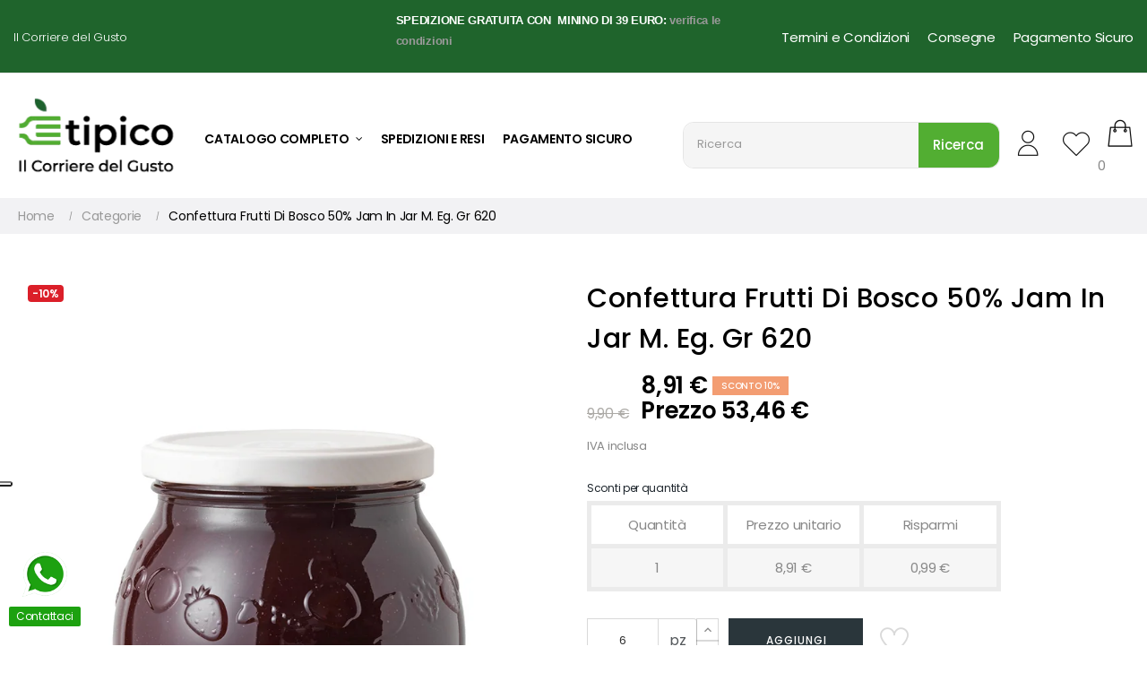

--- FILE ---
content_type: text/html; charset=utf-8
request_url: https://e-tipico.it/catalogo-completo/3003-confettura-frutti-di-bosco-50-jam-in-jar-m-eg-gr-620.html
body_size: 29206
content:
<!doctype html><html lang="it-IT" class="default" ><head><meta charset="utf-8"><meta http-equiv="x-ua-compatible" content="ie=edge"><title>Confettura Frutti Di Bosco 50% Jam In Jar M. Eg. Gr 620</title><meta name="description" content="DOLCIARIO SPALMABILI Confetture per Farcitura Peso medio singolo prodotto: 0,62 KgPeso medio confezione: 3,72 KgUnità di misura di vendita: ConfezionePezzi per confezione: 6Prezzo Listino Privati del prodotto al Kg : 14,57 Euro + IVA 10%Data ultimo aggiornamento prezzi e disponibilità : 16/01/2026 02:27Visualizza la Scheda Tecnica per consultare tutte le informazioni nutrizionali, sanitarie ed alimentari del prodotto. "><meta name="keywords" content="Confettura Frutti Di Bosco 50% Jam In Jar"><link rel="canonical" href="https://e-tipico.it/catalogo-completo/3003-confettura-frutti-di-bosco-50-jam-in-jar-m-eg-gr-620.html"><meta property="og:title" content="Confettura Frutti Di Bosco 50% Jam In Jar M. Eg. Gr 620" /><meta property="og:description" content="DOLCIARIO SPALMABILI Confetture per Farcitura Peso medio singolo prodotto: 0,62 KgPeso medio confezione: 3,72 KgUnità di misura di vendita: ConfezionePezzi per confezione: 6Prezzo Listino Privati del prodotto al Kg : 14,57 Euro + IVA 10%Data ultimo aggiornamento prezzi e disponibilità : 16/01/2026 02:27Visualizza la Scheda Tecnica per consultare tutte le informazioni nutrizionali, sanitarie ed alimentari del prodotto. " /><meta property="og:url" content="https://e-tipico.it/catalogo-completo/3003-confettura-frutti-di-bosco-50-jam-in-jar-m-eg-gr-620.html" /><meta property="og:site_name" content="è-tipico - il corriere del gusto" /><meta name="viewport" content="width=device-width, initial-scale=1"><link rel="icon" type="image/vnd.microsoft.icon" href="https://e-tipico.it/img/favicon.ico?1693986601"><link rel="shortcut icon" type="image/x-icon" href="https://e-tipico.it/img/favicon.ico?1693986601"><link rel="stylesheet" href="https://e-tipico.it/themes/gstore/assets/css/theme.css?1682659486" type="text/css" media="all"><link rel="stylesheet" href="https://e-tipico.it/modules/blockreassurance/views/dist/front.css?1702381491" type="text/css" media="all"><link rel="stylesheet" href="https://e-tipico.it/modules/ps_socialfollow/views/css/ps_socialfollow.css?1706384697" type="text/css" media="all"><link rel="stylesheet" href="https://e-tipico.it/themes/gstore/modules/ps_searchbar/ps_searchbar.css?1679679874" type="text/css" media="all"><link rel="stylesheet" href="https://e-tipico.it/modules/paypal/views/css/paypal_fo.css?1737531540" type="text/css" media="all"><link rel="stylesheet" href="https://e-tipico.it/modules/ets_superspeed/views/css/ets_superspeed.css?1690713881" type="text/css" media="all"><link rel="stylesheet" href="https://e-tipico.it/themes/gstore/modules/leoslideshow/views/css/typo/typo.css?1679679874" type="text/css" media="all"><link rel="stylesheet" href="https://e-tipico.it/themes/gstore/modules/leoslideshow/views/css/iView/iview.css?1679679874" type="text/css" media="all"><link rel="stylesheet" href="https://e-tipico.it/themes/gstore/modules/leoslideshow/views/css/iView/skin_4_responsive/style.css?1679679874" type="text/css" media="all"><link rel="stylesheet" href="https://e-tipico.it/modules/leoquicklogin/views/css/front.css?1679679889" type="text/css" media="all"><link rel="stylesheet" href="https://e-tipico.it/modules/leoquicklogin/views/css/font-awesome.min.css?1679679889" type="text/css" media="all"><link rel="stylesheet" href="https://e-tipico.it/themes/gstore/modules/leofeature/views/css/front.css?1679679874" type="text/css" media="all"><link rel="stylesheet" href="https://e-tipico.it/themes/gstore/modules/leobootstrapmenu/views/css/megamenu.css?1679679874" type="text/css" media="all"><link rel="stylesheet" href="https://e-tipico.it/themes/gstore/modules/leobootstrapmenu/views/css/leomenusidebar.css?1679679874" type="text/css" media="all"><link rel="stylesheet" href="https://e-tipico.it/modules/rmvfoodstamps//views/css/front.css?1682495092" type="text/css" media="all"><link rel="stylesheet" href="https://e-tipico.it/modules/pellegrinifoodstamps//views/css/front.css?1702313789" type="text/css" media="all"><link rel="stylesheet" href="https://e-tipico.it/modules/ets_whatsapp/views/css/front.css?1723924195" type="text/css" media="all"><link rel="stylesheet" href="https://e-tipico.it/js/jquery/ui/themes/base/minified/jquery-ui.min.css?1679679881" type="text/css" media="all"><link rel="stylesheet" href="https://e-tipico.it/js/jquery/ui/themes/base/minified/jquery.ui.theme.min.css?1679679881" type="text/css" media="all"><link rel="stylesheet" href="https://e-tipico.it/js/jquery/plugins/fancybox/jquery.fancybox.css?1679679881" type="text/css" media="all"><link rel="stylesheet" href="https://e-tipico.it/modules/blockgrouptop/views/css/blockgrouptop.css?1679679901" type="text/css" media="all"><link rel="stylesheet" href="https://e-tipico.it/themes/gstore/modules/leoproductsearch/views/css/leosearch.css?1679679874" type="text/css" media="all"><link rel="stylesheet" href="https://e-tipico.it/modules/leoproductsearch/views/css/jquery.autocomplete_productsearch.css?1679679897" type="text/css" media="all"><link rel="stylesheet" href="https://e-tipico.it/modules/pproperties/views/css/pproperties.css?1679679898" type="text/css" media="all"><link rel="stylesheet" href="https://e-tipico.it/modules/ppropertiesplugin/views/css/ppropertiesplugin.css?1690753364" type="text/css" media="all"><link rel="stylesheet" href="https://e-tipico.it/themes/gstore/assets/css/custom.css?1702392665" type="text/css" media="all"><link rel="stylesheet" href="https://e-tipico.it/modules/appagebuilder/views/css/animate.css?1679679903" type="text/css" media="all"><link rel="stylesheet" href="https://e-tipico.it/themes/gstore/modules/appagebuilder/views/css/owl.carousel.css?1679679874" type="text/css" media="all"><link rel="stylesheet" href="https://e-tipico.it/themes/gstore/modules/appagebuilder/views/css/owl.theme.css?1679679874" type="text/css" media="all"><link rel="stylesheet" href="https://e-tipico.it/themes/gstore/modules/appagebuilder/views/css/slick-theme.css?1679679874" type="text/css" media="all"><link rel="stylesheet" href="https://e-tipico.it/themes/gstore/modules/appagebuilder/views/css/slick.css?1679679874" type="text/css" media="all"><link rel="stylesheet" href="https://e-tipico.it/themes/gstore/modules/appagebuilder/views/css/styles.css?1679679874" type="text/css" media="all"><link rel="stylesheet" href="https://e-tipico.it/modules/appagebuilder/views/css/unique.css?1679679903" type="text/css" media="all"><link rel="stylesheet" href="https://e-tipico.it/modules/appagebuilder/views/css/colorpicker/css/colorpicker.css?1679679903" type="text/css" media="all"><link rel="stylesheet" href="https://e-tipico.it/themes/gstore/modules/appagebuilder/views/css/paneltool.css?1679679874" type="text/css" media="all"><link rel="stylesheet" href="https://e-tipico.it/themes/gstore/modules/appagebuilder/views/css/patterns/profile-1677664331.css?1679679874" type="text/css" media="all"> <script type="text/javascript" src="https://js.stripe.com/v3/" ></script> <script type="text/javascript">var LEO_COOKIE_THEME = "GSTORE_PANEL_CONFIG";
        var actionUrl = "https:\/\/e-tipico.it\/module\/rmvfoodstamps\/actions";
        var actionUrlPellegrini = "https:\/\/e-tipico.it\/module\/pellegrinifoodstamps\/actions";
        var add_cart_error = "An error occurred while processing your request. Please try again";
        var ajaxsearch = "";
        var apiUrl = "https:\/\/sso.eu.edenred.io";
        var apiUrlPellegrini = "https:\/\/appbpe.pellegrinicard.it\/Rest\/api\/Esercente\/";
        var apple_pay_button_theme = "black";
        var apple_pay_button_type = "plain";
        var authClientId = "2e4d2b3f23bc4958b5c5b3681695ea0b";
        var buttonwishlist_title_add = "Lista dei desideri";
        var buttonwishlist_title_remove = "Rimuovi dalla wishlist";
        var capture_method = "automatic";
        var cartSummaryUrl = "https:\/\/e-tipico.it\/cart?action=show";
        var controller = "product";
        var discountText = "Tickets";
        var enable_flycart_effect = 1;
        var enable_notification = 1;
        var express_checkout = "0";
        var google_pay_button_theme = "black";
        var google_pay_button_type = "plain";
        var handle_order_action_url = "https:\/\/e-tipico.it\/module\/stripe_official\/handleOrderAction";
        var invalidAccept = "Il tuo buono spesa Pellegrini non \u00e8 valido per questo paese";
        var invalidAmount = "I tuoi buoni pasto Ticket Restaurant\u00ae non sono sufficienti per completare la transazione. Attendi la prossima ricarica di buoni pasto.";
        var invalidApiCall = "Error on Edenred account verification, please contact Support!";
        var invalidAuthorization = "Your vouchers are not accepted for this shop!";
        var invalidBalance = "Errore temporaneo Edenred Balance, riprovare pi\u00f9 tardi!";
        var invalidCancelAuthorization = "Vouchers blocked for authorization cannot be cancelled, please contact Support!";
        var invalidCredentials = "Errore Edenred, credenziali errate o non valide!";
        var invalidEstimate = "Il buono spesa Pellegrini ha un valore superiore al totale carrello.";
        var invalidNationality = "Vouchers cannot be used for addresses outside Italy! Were removed from cart.";
        var invalidParam = "Value of this Ticket Restaurant\u00ae over the limit.";
        var invalidProducts = "Alcuni dei prodotti nel tuo carrello (es. Alcolici) non sono idonei all'acquisto tramite buoni pasto";
        var invalidQty = "Maximum numbers of Ticket Restaurant\u00ae you can use is 8.";
        var invalidRule = "Inserisci nuovamente il tuo codice spesa Pellegrini generato tramite APP";
        var invalidUnknown = "Unknown error, please contact Support.";
        var invalidValue = "Maximum value of Ticket Restaurant\u00ae you can use is the cart total.";
        var invalidVoucher = "No Ticket Restaurant\u00ae voucher found for this cart.";
        var invalidVoucherValue = "Il totale del carrello \u00e8 troppo basso per poter utilizzare il buono spesa Pellegrini.";
        var isLogged = false;
        var leo_push = 0;
        var leo_search_url = "https:\/\/e-tipico.it\/module\/leoproductsearch\/productsearch";
        var leo_token = "eed9fea0d30fbf9670470621e8f6dc6c";
        var leoproductsearch_static_token = "eed9fea0d30fbf9670470621e8f6dc6c";
        var leoproductsearch_token = "c936f0d99420d007ade09ae3172e228c";
        var lf_is_gen_rtl = false;
        var lps_show_product_img = "";
        var lps_show_product_price = false;
        var lql_ajax_url = "https:\/\/e-tipico.it\/module\/leoquicklogin\/leocustomer";
        var lql_is_gen_rtl = false;
        var lql_module_dir = "\/modules\/leoquicklogin\/";
        var lql_myaccount_url = "https:\/\/e-tipico.it\/area-riservata";
        var lql_redirect = "1";
        var numpro_display = "10";
        var pay_pal_button_theme = "black";
        var pay_pal_button_type = "paypal";
        var postcode = null;
        var prestashop = {"cart":{"products":[],"totals":{"total":{"type":"total","label":"Totale","amount":0,"value":"0,00\u00a0\u20ac"},"total_including_tax":{"type":"total","label":"Totale (IVA incl.)","amount":0,"value":"0,00\u00a0\u20ac"},"total_excluding_tax":{"type":"total","label":"Totale (IVA escl.)","amount":0,"value":"0,00\u00a0\u20ac"}},"subtotals":{"products":{"type":"products","label":"Totale parziale","amount":0,"value":"0,00\u00a0\u20ac"},"discounts":null,"shipping":{"type":"shipping","label":"Spedizione","amount":0,"value":""},"tax":{"type":"tax","label":"Iva inclusa","amount":0,"value":"0,00\u00a0\u20ac"}},"products_count":0,"summary_string":"0 articoli","vouchers":{"allowed":1,"added":[]},"discounts":[],"minimalPurchase":39,"minimalPurchaseRequired":"\u00c8 richiesto un acquisto minimo complessivo di 39,00\u00a0\u20ac (Iva esclusa) per convalidare il tuo ordine. il totale attuale \u00e8 0,00\u00a0\u20ac (Iva escl.)."},"currency":{"id":1,"name":"Euro","iso_code":"EUR","iso_code_num":"978","sign":"\u20ac"},"customer":{"lastname":null,"firstname":null,"email":null,"birthday":null,"newsletter":null,"newsletter_date_add":null,"optin":null,"website":null,"company":null,"siret":null,"ape":null,"is_logged":false,"gender":{"type":null,"name":null},"addresses":[]},"language":{"name":"Italiano (Italian)","iso_code":"it","locale":"it-IT","language_code":"it","is_rtl":"0","date_format_lite":"d\/m\/Y","date_format_full":"d\/m\/Y H:i:s","id":1},"page":{"title":"","canonical":"https:\/\/e-tipico.it\/catalogo-completo\/3003-confettura-frutti-di-bosco-50-jam-in-jar-m-eg-gr-620.html","meta":{"title":"Confettura Frutti Di Bosco 50% Jam In Jar M. Eg. Gr 620","description":"DOLCIARIO SPALMABILI Confetture per Farcitura\nPeso medio singolo prodotto: 0,62 Kg\n\nPeso medio confezione: 3,72 Kg\n\nUnit\u00e0 di misura di vendita: Confezione\t\n\nPezzi per confezione: 6\n\n\nPrezzo Listino Privati del prodotto al Kg : 14,57 Euro + IVA 10%\n\n\nData ultimo aggiornamento prezzi e disponibilit\u00e0 : 16\/01\/2026 02:27\n\n\nVisualizza la Scheda Tecnica per consultare tutte le informazioni nutrizionali, sanitarie ed alimentari del prodotto.\n","keywords":"Confettura Frutti Di Bosco 50% Jam In Jar","robots":"index"},"page_name":"product","body_classes":{"lang-it":true,"lang-rtl":false,"country-IT":true,"currency-EUR":true,"layout-full-width":true,"page-product":true,"tax-display-enabled":true,"product-id-3003":true,"product-Confettura Frutti Di Bosco 50% Jam In Jar M. Eg. Gr 620":true,"product-id-category-2":true,"product-id-manufacturer-1":true,"product-id-supplier-2":true,"product-available-for-order":true},"admin_notifications":[]},"shop":{"name":"\u00e8-tipico - il corriere del gusto","logo":"https:\/\/e-tipico.it\/img\/logo-1683712244.jpg","stores_icon":"https:\/\/e-tipico.it\/img\/logo_stores.png","favicon":"https:\/\/e-tipico.it\/img\/favicon.ico"},"urls":{"base_url":"https:\/\/e-tipico.it\/","current_url":"https:\/\/e-tipico.it\/catalogo-completo\/3003-confettura-frutti-di-bosco-50-jam-in-jar-m-eg-gr-620.html","shop_domain_url":"https:\/\/e-tipico.it","img_ps_url":"https:\/\/e-tipico.it\/img\/","img_cat_url":"https:\/\/e-tipico.it\/img\/c\/","img_lang_url":"https:\/\/e-tipico.it\/img\/l\/","img_prod_url":"https:\/\/e-tipico.it\/img\/p\/","img_manu_url":"https:\/\/e-tipico.it\/img\/m\/","img_sup_url":"https:\/\/e-tipico.it\/img\/su\/","img_ship_url":"https:\/\/e-tipico.it\/img\/s\/","img_store_url":"https:\/\/e-tipico.it\/img\/st\/","img_col_url":"https:\/\/e-tipico.it\/img\/co\/","img_url":"https:\/\/e-tipico.it\/themes\/gstore\/assets\/img\/","css_url":"https:\/\/e-tipico.it\/themes\/gstore\/assets\/css\/","js_url":"https:\/\/e-tipico.it\/themes\/gstore\/assets\/js\/","pic_url":"https:\/\/e-tipico.it\/upload\/","pages":{"address":"https:\/\/e-tipico.it\/address","addresses":"https:\/\/e-tipico.it\/addresses","authentication":"https:\/\/e-tipico.it\/login","cart":"https:\/\/e-tipico.it\/cart","category":"https:\/\/e-tipico.it\/index.php?controller=category","cms":"https:\/\/e-tipico.it\/index.php?controller=cms","contact":"https:\/\/e-tipico.it\/contattaci","discount":"https:\/\/e-tipico.it\/discount","guest_tracking":"https:\/\/e-tipico.it\/guest-tracking","history":"https:\/\/e-tipico.it\/order-history","identity":"https:\/\/e-tipico.it\/identity","index":"https:\/\/e-tipico.it\/","my_account":"https:\/\/e-tipico.it\/area-riservata","order_confirmation":"https:\/\/e-tipico.it\/order-confirmation","order_detail":"https:\/\/e-tipico.it\/index.php?controller=order-detail","order_follow":"https:\/\/e-tipico.it\/order-follow","order":"https:\/\/e-tipico.it\/order","order_return":"https:\/\/e-tipico.it\/index.php?controller=order-return","order_slip":"https:\/\/e-tipico.it\/credit-slip","pagenotfound":"https:\/\/e-tipico.it\/page-not-found","password":"https:\/\/e-tipico.it\/password-recovery","pdf_invoice":"https:\/\/e-tipico.it\/index.php?controller=pdf-invoice","pdf_order_return":"https:\/\/e-tipico.it\/index.php?controller=pdf-order-return","pdf_order_slip":"https:\/\/e-tipico.it\/index.php?controller=pdf-order-slip","prices_drop":"https:\/\/e-tipico.it\/prices-drop","product":"https:\/\/e-tipico.it\/index.php?controller=product","search":"https:\/\/e-tipico.it\/search","sitemap":"https:\/\/e-tipico.it\/sitemap","stores":"https:\/\/e-tipico.it\/stores","supplier":"https:\/\/e-tipico.it\/supplier","register":"https:\/\/e-tipico.it\/login?create_account=1","order_login":"https:\/\/e-tipico.it\/order?login=1"},"alternative_langs":[],"theme_assets":"\/themes\/gstore\/assets\/","actions":{"logout":"https:\/\/e-tipico.it\/?mylogout="},"no_picture_image":{"bySize":{"small_default":{"url":"https:\/\/e-tipico.it\/img\/p\/it-default-small_default.jpg","width":98,"height":122},"cart_default":{"url":"https:\/\/e-tipico.it\/img\/p\/it-default-cart_default.jpg","width":125,"height":156},"medium_default":{"url":"https:\/\/e-tipico.it\/img\/p\/it-default-medium_default.jpg","width":378,"height":472},"home_default":{"url":"https:\/\/e-tipico.it\/img\/p\/it-default-home_default.jpg","width":378,"height":472},"large_default":{"url":"https:\/\/e-tipico.it\/img\/p\/it-default-large_default.jpg","width":800,"height":999}},"small":{"url":"https:\/\/e-tipico.it\/img\/p\/it-default-small_default.jpg","width":98,"height":122},"medium":{"url":"https:\/\/e-tipico.it\/img\/p\/it-default-medium_default.jpg","width":378,"height":472},"large":{"url":"https:\/\/e-tipico.it\/img\/p\/it-default-large_default.jpg","width":800,"height":999},"legend":""}},"configuration":{"display_taxes_label":true,"display_prices_tax_incl":true,"is_catalog":false,"show_prices":true,"opt_in":{"partner":true},"quantity_discount":{"type":"price","label":"Prezzo unitario"},"voucher_enabled":1,"return_enabled":0},"field_required":[],"breadcrumb":{"links":[{"title":"Home","url":"https:\/\/e-tipico.it\/"},{"title":"Confettura Frutti Di Bosco 50% Jam In Jar M. Eg. Gr 620","url":"https:\/\/e-tipico.it\/catalogo-completo\/3003-confettura-frutti-di-bosco-50-jam-in-jar-m-eg-gr-620.html"}],"count":2},"link":{"protocol_link":"https:\/\/","protocol_content":"https:\/\/"},"time":1768646692,"static_token":"eed9fea0d30fbf9670470621e8f6dc6c","token":"c936f0d99420d007ade09ae3172e228c","debug":false};
        var prestashopFacebookAjaxController = "https:\/\/e-tipico.it\/module\/ps_facebook\/Ajax";
        var psemailsubscription_subscription = "https:\/\/e-tipico.it\/module\/ps_emailsubscription\/subscription";
        var psr_icon_color = "#F19D76";
        var reducedCartValue = "Vouchers are applied to a cart total value of ";
        var save_payment_method = "0";
        var show_popup = 0;
        var ssIsCeInstalled = false;
        var stripe_address = {"id_customer":null,"id_manufacturer":null,"id_supplier":null,"id_warehouse":null,"id_country":null,"id_state":null,"country":null,"alias":null,"company":null,"lastname":null,"firstname":null,"address1":null,"address2":null,"postcode":null,"city":null,"other":null,"phone":null,"phone_mobile":null,"vat_number":null,"dni":null,"date_add":null,"date_upd":null,"deleted":0,"id":null,"id_shop_list":[],"force_id":false};
        var stripe_address_country_code = false;
        var stripe_amount = 0;
        var stripe_calculate_shipping = "https:\/\/e-tipico.it\/module\/stripe_official\/calculateShipping";
        var stripe_create_elements = "https:\/\/e-tipico.it\/module\/stripe_official\/createElements";
        var stripe_create_express_checkout = "https:\/\/e-tipico.it\/module\/stripe_official\/createExpressCheckout";
        var stripe_create_intent = "https:\/\/e-tipico.it\/module\/stripe_official\/createIntent";
        var stripe_css = "{\"base\": {\"iconColor\": \"#666ee8\",\"color\": \"#31325f\",\"fontWeight\": 400,\"fontFamily\": \"-apple-system, BlinkMacSystemFont, Segoe UI, Roboto, Oxygen-Sans, Ubuntu, Cantarell, Helvetica Neue, sans-serif\",\"fontSmoothing\": \"antialiased\",\"fontSize\": \"15px\",\"::placeholder\": { \"color\": \"#aab7c4\" },\":-webkit-autofill\": { \"color\": \"#666ee8\" }}}";
        var stripe_currency = "eur";
        var stripe_email = null;
        var stripe_fullname = " ";
        var stripe_layout = "accordion";
        var stripe_locale = "it";
        var stripe_locations = [""];
        var stripe_merchant_country_code = "IT";
        var stripe_message = {"processing":"Processing\u2026","accept_cgv":"Please accept the CGV","redirecting":"Redirecting\u2026"};
        var stripe_module_dir = "\/modules\/stripe_official";
        var stripe_order_confirm = "https:\/\/e-tipico.it\/module\/stripe_official\/orderConfirmationReturn";
        var stripe_order_flow = "1";
        var stripe_payment_elements_enabled = "1";
        var stripe_pk = "pk_live_51Mj7rWCxgACufi7NQQuchlDrmWxaB0kzV1uGtLSAzE82F4dBUuimAKAs8KQTW3PklRhLiQpjviq1eGXyC18SZZcM00HUwNNwgt";
        var stripe_position = "top";
        var stripe_ps_version = "1.7";
        var stripe_theme = "stripe";
        var text_no_product = "Don't have products";
        var text_results_count = "results";
        var trustedshopseasyintegration_css = "https:\/\/e-tipico.it\/modules\/trustedshopseasyintegration\/views\/css\/front\/front.1.1.2.css";
        var type_flycart_effect = "fade";
        var url_leoproductattribute = "https:\/\/e-tipico.it\/module\/leofeature\/LeoProductAttribute";
        var use_new_ps_translation = true;
        var vouchersRemoved = "We are removing them from cart.";
        var wishlist_add = "Il prodotto \u00e8 stato aggiunto con successo alla tua lista dei desideri";
        var wishlist_cancel_txt = "Annulla";
        var wishlist_confirm_del_txt = "Elimina l'elemento selezionato?";
        var wishlist_del_default_txt = "Impossibile eliminare lista dei desideri di default";
        var wishlist_email_txt = "E-mail";
        var wishlist_loggin_required = "Devi essere registrato per gestire la vostra lista dei desideri";
        var wishlist_ok_txt = "Ok";
        var wishlist_quantity_required = "\u00c8 necessario inserire una quantit\u00e0";
        var wishlist_remove = "Il prodotto \u00e8 stato rimosso con successo dal lista dei desideri";
        var wishlist_reset_txt = "Reimposta";
        var wishlist_send_txt = "Inviare";
        var wishlist_send_wishlist_txt = "Invia lista dei desideri";
        var wishlist_url = "https:\/\/e-tipico.it\/module\/leofeature\/mywishlist";
        var wishlist_viewwishlist = "Vedi il tuo lista dei desideri";</script> <script type="text/javascript">var choosefile_text = "Scegli il file";
	var turnoff_popup_text = "Non mostrare nuovamente questo popup";
	
	var size_item_quickview = 82;
	var style_scroll_quickview = 'vertical';
	
	var size_item_page = 113;
	var style_scroll_page = 'horizontal';
	
	var size_item_quickview_attr = 101;	
	var style_scroll_quickview_attr = 'vertical';
	
	var size_item_popup = 160;
	var style_scroll_popup = 'vertical';</script> <script type="text/javascript">var sp_link_base ='https://e-tipico.it';</script> <script type="text/javascript">function renderDataAjax(jsonData)
{
    for (var key in jsonData) {
	    if(key=='java_script')
        {
            $('body').append(jsonData[key]);
        }
        else
            if($('#ets_speed_dy_'+key).length)
            {
                if($('#ets_speed_dy_'+key+' #layer_cart').length)
                {
                    $('#ets_speed_dy_'+key).before($('#ets_speed_dy_'+key+' #layer_cart').clone());
                    $('#ets_speed_dy_'+key+' #layer_cart').remove();
                    $('#layer_cart').before('<div class="layer_cart_overlay"></div>');
                }
                $('#ets_speed_dy_'+key).replaceWith(jsonData[key]);  
            }
              
    }
    if($('#header .shopping_cart').length && $('#header .cart_block').length)
    {
        var shopping_cart = new HoverWatcher('#header .shopping_cart');
        var cart_block = new HoverWatcher('#header .cart_block');
        $("#header .shopping_cart a:first").hover(
    		function(){
    			if (ajaxCart.nb_total_products > 0 || parseInt($('.ajax_cart_quantity').html()) > 0)
    				$("#header .cart_block").stop(true, true).slideDown(450);
    		},
    		function(){
    			setTimeout(function(){
    				if (!shopping_cart.isHoveringOver() && !cart_block.isHoveringOver())
    					$("#header .cart_block").stop(true, true).slideUp(450);
    			}, 200);
    		}
    	);
    }
    if(typeof jsonData.custom_js!== undefined && jsonData.custom_js)
        $('head').append('<script src="'+sp_link_base+'/modules/ets_superspeed/views/js/script_custom.js">');
}</script> <style>.layered_filter_ul .radio,.layered_filter_ul .checkbox {
    display: inline-block;
}
.ets_speed_dynamic_hook .cart-products-count{
    display:none!important;
}
.ets_speed_dynamic_hook .ajax_cart_quantity ,.ets_speed_dynamic_hook .ajax_cart_product_txt,.ets_speed_dynamic_hook .ajax_cart_product_txt_s{
    display:none!important;
}
.ets_speed_dynamic_hook .shopping_cart > a:first-child:after {
    display:none!important;
}</style><meta name="google-site-verification" content="43K4s-cKIAoK4HqW1K_7vlT0bNNtMdbkcvA59GcYs8w" /><script type="text/javascript">var FancyboxI18nClose = "Vicino";
	var FancyboxI18nNext = "Il prossimo";
	var FancyboxI18nPrev = "Precedente";
	var current_link = "http://e-tipico.it/";		
	var currentURL = window.location;
	currentURL = String(currentURL);
	currentURL = currentURL.replace("https://","").replace("http://","").replace("www.","").replace( /#\w*/, "" );
	current_link = current_link.replace("https://","").replace("http://","").replace("www.","");
	var text_warning_select_txt = "Seleziona una da rimuovere?";
	var text_confirm_remove_txt = "Sei sicuro di voler rimuovere le fila piè di pagina?";
	var close_bt_txt = "Vicino";
	var list_menu = [];
	var list_menu_tmp = {};
	var list_tab = [];
	var isHomeMenu = 0;</script><script type="text/javascript" data-keepinline="true">if (typeof window.pp !== "object") {
        window.pp = {};
    }
    window.pp.psversion = "1.7.8.8";
    window.pp.version = "3.3.16 Pro";
    window.pp.theme = "gstore";
    window.pp.controller = "product";
    window.pp.module = "";
    window.pp.debug = 0;
    window.pp.cfg = {};
        window.pp.decimalSign = ",";</script> <script async src="https://www.googletagmanager.com/gtag/js?id=G-EB7X09JEHQ"></script> <script>window.dataLayer = window.dataLayer || [];
  function gtag(){dataLayer.push(arguments);}
  gtag('js', new Date());
  gtag(
    'config',
    'G-EB7X09JEHQ',
    {
      'debug_mode':false
      , 'anonymize_ip': true                }
  );</script> <script
                            src="https://integrations.etrusted.com/applications/widget.js/v2"
                            async=""
                            defer=""
                      ></script> <script type="text/javascript">var _iub = _iub || [];
_iub.csConfiguration = {"askConsentAtCookiePolicyUpdate":true,"countryDetection":true,"enableLgpd":true,"enableUspr":true,"floatingPreferencesButtonDisplay":"anchored-center-left","lgpdAppliesGlobally":false,"perPurposeConsent":true,"siteId":3055699,"whitelabel":false,"cookiePolicyId":31173490,"lang":"it", "banner":{ "acceptButtonCaptionColor":"#000000","acceptButtonColor":"#779B49","acceptButtonDisplay":true,"closeButtonDisplay":false,"customizeButtonCaptionColor":"#000000","customizeButtonColor":"#FFFFFF","customizeButtonDisplay":true,"explicitWithdrawal":true,"listPurposes":true,"position":"float-bottom-center","rejectButtonCaptionColor":"#000000","rejectButtonColor":"#779B49","rejectButtonDisplay":true,"showPurposesToggles":true }};</script> <script type="text/javascript" src="//cdn.iubenda.com/cs/gpp/stub.js"></script> <script type="text/javascript" src="//cdn.iubenda.com/cs/iubenda_cs.js" charset="UTF-8" async></script> <script type='text/javascript'>var iCallback = function(){};

				if('callback' in _iub.csConfiguration) {
					if('onConsentGiven' in _iub.csConfiguration.callback) iCallback = _iub.csConfiguration.callback.onConsentGiven;

					_iub.csConfiguration.callback.onConsentGiven = function() {
						iCallback();

						jQuery('noscript._no_script_iub').each(function (a, b) { var el = jQuery(b); el.after(el.html()); });
					};
				};</script>  <script>/**
	 * List functions will run when document.ready()
	 */
	var ap_list_functions = [];
	/**
	 * List functions will run when window.load()
	 */
	var ap_list_functions_loaded = [];

	/**
	 * List functions will run when document.ready() for theme
	 */

	var products_list_functions = [];</script> <script type='text/javascript'>var leoOption = {
		category_qty:0,
		product_list_image:0,
		product_one_img:1,
		productCdown: 1,
		productColor: 0,
		homeWidth: 378,
		homeheight: 472,
	}

	ap_list_functions.push(function(){
		if (typeof $.LeoCustomAjax !== "undefined" && $.isFunction($.LeoCustomAjax)) {
			var leoCustomAjax = new $.LeoCustomAjax();
			leoCustomAjax.processAjax();
		}
	});</script> <meta data-module="adp-microdatos-opengraph-begin_p17v4.2.4" /><meta property="og:url" content="https://e-tipico.it/catalogo-completo/3003-confettura-frutti-di-bosco-50-jam-in-jar-m-eg-gr-620.html" /><meta property="og:title" content="Confettura Frutti Di Bosco 50% Jam In Jar M. Eg. Gr 620" /><meta property="og:description" content="DOLCIARIO SPALMABILI Confetture per Farcitura Peso medio singolo prodotto: 0,62 KgPeso medio confezione: 3,72 KgUnità di misura di vendita: ConfezionePezzi per confezione: 6Prezzo Listino Privati del prodotto al Kg : 14,57 Euro + IVA 10%Data ultimo aggiornamento prezzi e disponibilità : 16/01/2026 02:27Visualizza la Scheda Tecnica per consultare tutte le informazioni nutrizionali, sanitarie ed alimentari del prodotto. " /><meta property="og:site_name" content="è-tipico - il corriere del gusto" /><meta property="og:locale" content="it" /><meta property="og:type" content="product" /><meta property="product:retailer_item_id" content="3003"/><meta property="og:image" content="https://e-tipico.it/2193056-large_default/confettura-frutti-di-bosco-50-jam-in-jar-m-eg-gr-620.webp"/><meta property="og:image:type" content="image/jpeg"/><meta property="og:image:width" content="800"/><meta property="og:image:height" content="999"/><meta property="og:image:alt" content="Confettura Frutti Di Bosco 50% Jam In Jar M. Eg. Gr 620"/><meta property="product:availability" content="in stock"/><meta property="product:brand" content="E-tipico" /><meta property="product:condition" content="new" /><meta property="product:price:amount" content="8.91" /><meta property="product:price:currency" content="EUR" /><meta property="product:weight:value" content="0.620000"/><meta property="product:weight:units" content="kg"/><meta name="twitter:card" content="summary_large_image"><meta name="twitter:title" content="Confettura Frutti Di Bosco 50% Jam In Jar M. Eg. Gr 620"><meta name="twitter:description" content="DOLCIARIO SPALMABILI Confetture per Farcitura Peso medio singolo prodotto: 0,62 KgPeso medio confezione: 3,72 KgUnità di misura di vendita: ConfezionePezzi per confezione: 6Prezzo Listino Privati del prodotto al Kg : 14,57 Euro + IVA 10%Data ultimo aggiornamento prezzi e disponibilità : 16/01/2026 02:27Visualizza la Scheda Tecnica per consultare tutte le informazioni nutrizionali, sanitarie ed alimentari del prodotto. "><meta property="twitter:image" content="https://e-tipico.it/2193056-large_default/confettura-frutti-di-bosco-50-jam-in-jar-m-eg-gr-620.webp"/><meta property="twitter:image:alt" content="Confettura Frutti Di Bosco 50% Jam In Jar M. Eg. Gr 620"/><meta name="twitter:site" content="è-tipico - il corriere del gusto"><meta name="twitter:creator" content="è-tipico - il corriere del gusto"><meta name="twitter:domain" content="https://e-tipico.it/catalogo-completo/3003-confettura-frutti-di-bosco-50-jam-in-jar-m-eg-gr-620.html"><meta data-module="adp-microdatos-opengraph-end_p17v4.2.4" />  <script type="application/ld+json" id="adpmicrodatos-organization-ps17v4.2.4">{
    "name" : "\u00e8-tipico - il corriere del gusto",
    "url" : "https://e-tipico.it/",
    "logo" : [
    	{

    	"@type" : "ImageObject",
    	"url" : "https://e-tipico.it/img/logo-1683712244.jpg"
    	}
    ],
    "email" : "info@e-tipico.it",
			"address": {
	    "@type": "PostalAddress",
	    "addressLocality": "Garbagnate Monastero",
	    "postalCode": "23846",
	    "streetAddress": "Piazza Butti, 7",
	    "addressRegion": "Lecco",
	    "addressCountry": "IT"
	},
			"contactPoint" : [
		{
			"@type" : "ContactPoint",
	    	"telephone" : "3757268558",
	    	"contactType" : "customer service",
			"contactOption": "TollFree",
	    	"availableLanguage": [ 
	    			    				    				"Italiano (Italian)"
	    				    			    	]
	    } 
	],
			
	"@context": "http://schema.org",
	"@type" : "Organization"
}</script>  <script type="application/ld+json" id="adpmicrodatos-webpage-ps17v4.2.4">{
    "@context": "http://schema.org",
    "@type" : "WebPage",
    "isPartOf": [{
        "@type":"WebSite",
        "url":  "https://e-tipico.it/",
        "name": "\u00e8-tipico - il corriere del gusto"
    }],
    "name": "Confettura Frutti Di Bosco 50% Jam In Jar M. Eg. Gr 620",
    "url": "https://e-tipico.it/catalogo-completo/3003-confettura-frutti-di-bosco-50-jam-in-jar-m-eg-gr-620.html"
}</script>  <script type="application/ld+json" id="adpmicrodatos-breadcrumblist-ps17v4.2.4">{
        "itemListElement": [
            {
                "item": "https://e-tipico.it/",
                "name": "Catalogo Completo",
                "position": 1,
                "@type": "ListItem"
            } 
        ],
        "@context": "https://schema.org/",
        "@type": "BreadcrumbList"
    }</script>  <script type="application/ld+json" id="adpmicrodatos-product-ps17v4.2.4">{
    "name": "Confettura Frutti Di Bosco 50% Jam In Jar M. Eg. Gr 620",
    "image": ["https:\/\/e-tipico.it\/2193056-large_default\/confettura-frutti-di-bosco-50-jam-in-jar-m-eg-gr-620.webp"],
    "url": "https://e-tipico.it/catalogo-completo/3003-confettura-frutti-di-bosco-50-jam-in-jar-m-eg-gr-620.html",
    "productID": "3003",
    "category": "catalogo-completo",
    "unit_pricing_measure": "ct",
    "sku": "0040933",
    "brand": {
        "@type": "Brand",
        "name": "E-tipico"
    },
    "description": "DOLCIARIO SPALMABILI Confetture per Farcitura\nPeso medio singolo prodotto: 0,62 Kg\n\nPeso medio confezione: 3,72 Kg\n\nUnit\u00e0 di misura di vendita: Confezione\t\n\nPezzi per confezione: 6\n\n\nPrezzo Listino Privati del prodotto al Kg : 14,57 Euro + IVA 10%\n\n\nData ultimo aggiornamento prezzi e disponibilit\u00e0 : 16\/01\/2026 02:27\n\n\nVisualizza la Scheda Tecnica per consultare tutte le informazioni nutrizionali, sanitarie ed alimentari del prodotto.\n",
    "offers": {
    "availability": "https://schema.org/InStock",
        "price": "8.91",
        "priceCurrency": "EUR",
        "url": "https://e-tipico.it/catalogo-completo/3003-confettura-frutti-di-bosco-50-jam-in-jar-m-eg-gr-620.html",
              "itemCondition": "https://schema.org/NewCondition",
                "seller":{
            "name": "\u00e8-tipico - il corriere del gusto",
            "@type": "Organization"
        },
          "@type": "Offer"
  },    "@context": "https://schema.org/",
    "@type": "Product"
}</script> <link rel="stylesheet" href="https://e-tipico.it/themes/gstore/assets/css/custom.css" type="text/css" /><meta property="og:type" content="product"><meta property="og:image" content="https://e-tipico.it/2193056-large_default/confettura-frutti-di-bosco-50-jam-in-jar-m-eg-gr-620.webp"><meta property="product:pretax_price:amount" content="8.1"><meta property="product:pretax_price:currency" content="EUR"><meta property="product:price:amount" content="8.91"><meta property="product:price:currency" content="EUR"><meta property="product:weight:value" content="0.620000"><meta property="product:weight:units" content="kg"></head><body id="product" class="lang-it country-it currency-eur layout-full-width page-product tax-display-enabled product-id-3003 product-confettura-frutti-di-bosco-50-jam-in-jar-m-eg-gr-620 product-id-category-2 product-id-manufacturer-1 product-id-supplier-2 product-available-for-order fullwidth"><main id="page"> <header id="header"><div class="header-banner"><div class="container"><div class="inner"></div></div></div><nav class="header-nav"><div class="topnav"><div class="inner"></div></div><div class="bottomnav"><div class="inner"><div class="row contents top ApRow has-bg bg-boxed" style="background: no-repeat;" data-bg_data=" no-repeat" ><div class="col-xl-4 col-lg-6 col-md-4 col-sm-4 col-xs-12 col-sp-12 text-left hidden-sm-down ApColumn " ><div class="block ApHtml"><div class="block_content"><p class="title-left"><span style="font-size: 13px; white-space: pre-wrap; color: #ffffff;" data-mce-style="font-size: 13px; white-space: pre-wrap; color: #ffffff;">Il Corriere del Gusto</span></p></div></div></div><div class="col-sm-12 col-xs-12 col-sp-12 col-md-12 col-lg-12 col-xl-4 ApColumn " ><div class="block spedizione-gratuita ApHtml"><div class="block_content"><p><span style="color: #ffffff; font-family: Arial;" data-mce-style="color: #ffffff; font-family: Arial;"><span style="font-size: 13.3333px;" data-mce-style="font-size: 13.3333px;"><b>SPEDIZIONE GRATUITA CON&nbsp; MININO DI 39 EURO: <a href="/content/1-consegna" data-mce-href="/content/1-consegna" data-mce-selected="inline-boundary">verifica le condizioni</a>&nbsp;</b></span></span></p></div></div></div><div class="col-xl-4 col-lg-6 col-md-8 col-sm-12 col-xs-12 col-sp-12 right-widget ApColumn " ><div class="block link-header ApHtml"><div class="block_content"><div><span style="color: rgb(255, 255, 255);" data-mce-style="color: #ffffff;"><a href="/content/3-termini-e-condizioni-di-uso" style="margin-right: 20px; color: rgb(255, 255, 255);" data-mce-href="/content/3-termini-e-condizioni-di-uso" data-mce-style="margin-right: 20px; color: #ffffff;" data-mce-selected="inline-boundary">﻿Termini e Condizioni</a><a href="/content/1-consegna" style="margin-right: 20px; color: rgb(255, 255, 255);" data-mce-href="/content/1-consegna" data-mce-style="margin-right: 20px; color: #ffffff;">Consegne</a><a href="/content/5-pagamento-sicuro" data-mce-href="/content/5-pagamento-sicuro" style="color: rgb(255, 255, 255);" data-mce-style="color: #ffffff;">Pagamento Sicuro﻿</a></span></div></div></div></div></div></div></div> </nav><div class="header-top"><div class="inner"><div class="row contents header-bottom ApRow has-bg bg-boxed" style="background: no-repeat;" data-bg_data=" no-repeat" ><div class="col-xl-2 col-lg-12 col-md-12 col-sm-12 col-xs-12 col-sp-12 logo-left ApColumn " ><div class="h-logo"> <a href="https://e-tipico.it/"> <img class="img-fluid" src="https://e-tipico.it/img/logo-1683712244.jpg" alt="è-tipico - il corriere del gusto"> </a></div></div><div class="col-xl-5 col-lg-8 col-md-2 col-sm-2 col-xs-2 col-sp-5 menu-center ApColumn " ><div id="memgamenu-form_2724415357" class="ApMegamenu"> <nav data-megamenu-id="2724415357" class="leo-megamenu cavas_menu navbar navbar-default enable-canvas " role="navigation"><div class="navbar-header"> <button type="button" class="navbar-toggler hidden-lg-up" data-toggle="collapse" data-target=".megamenu-off-canvas-2724415357"> <span class="sr-only">navigazione Toggle</span> &#9776; </button></div><div class="leo-top-menu collapse navbar-toggleable-md megamenu-off-canvas megamenu-off-canvas-2724415357"><ul class="nav navbar-nav megamenu horizontal"><li data-menu-type="category" class="nav-item parent dropdown leo-1" > <a class="nav-link dropdown-toggle has-category" data-toggle="dropdown" href="https://e-tipico.it/2-catalogo-completo" target="_self"> <span class="menu-title">Catalogo completo</span> </a> <b class="caret"></b><div class="dropdown-menu level1" ><div class="dropdown-menu-inner"><div class="row"><div class="col-sm-12 mega-col" data-colwidth="12" data-type="menu" ><div class="inner"><ul><li data-menu-type="category" class="nav-item leo-1" > <a class="nav-link" href="https://e-tipico.it/5031-promo" target="_self"> <span class="menu-title">PROMO</span> </a></li><li data-menu-type="category" class="nav-item leo-1" > <a class="nav-link" href="https://e-tipico.it/5038-gamma-privati" target="_self"> <span class="menu-title">GAMMA PRIVATI</span> </a></li><li data-menu-type="category" class="nav-item leo-1" > <a class="nav-link" href="https://e-tipico.it/4979-primizie-e-tipico" target="_self"> <span class="menu-title">PRIMIZIE</span> </a></li><li data-menu-type="category" class="nav-item leo-1" > <a class="nav-link" href="https://e-tipico.it/2628-carne" target="_self"> <span class="menu-title">CARNE</span> </a></li><li data-menu-type="category" class="nav-item leo-1" > <a class="nav-link" href="https://e-tipico.it/2648-pesce" target="_self"> <span class="menu-title">PESCE</span> </a></li><li data-menu-type="category" class="nav-item leo-1" > <a class="nav-link" href="https://e-tipico.it/2600-frutta" target="_self"> <span class="menu-title">FRUTTA</span> </a></li><li data-menu-type="category" class="nav-item leo-1" > <a class="nav-link" href="https://e-tipico.it/2601-verdura" target="_self"> <span class="menu-title">VERDURA</span> </a></li><li data-menu-type="category" class="nav-item leo-1" > <a class="nav-link" href="https://e-tipico.it/2630-caseari" target="_self"> <span class="menu-title">CASEARI</span> </a></li><li data-menu-type="category" class="nav-item leo-1" > <a class="nav-link" href="https://e-tipico.it/2645-panificati" target="_self"> <span class="menu-title">PANIFICATI</span> </a></li><li data-menu-type="category" class="nav-item leo-1" > <a class="nav-link" href="https://e-tipico.it/6990-vini-e-distillati" target="_self"> <span class="menu-title">VINI e DISTILLATI</span> </a></li><li data-menu-type="category" class="nav-item leo-1" > <a class="nav-link" href="https://e-tipico.it/2632-drogheria" target="_self"> <span class="menu-title">DROGHERIA</span> </a></li></ul></div></div></div></div></div></li><li data-menu-type="cms" class="nav-item leo-1" > <a class="nav-link has-category" href="https://e-tipico.it/content/1-spedizioni-e-resi" target="_self"> <span class="menu-title">Spedizioni e Resi</span> </a></li><li data-menu-type="cms" class="nav-item leo-1" > <a class="nav-link has-category" href="https://e-tipico.it/content/5-pagamento-sicuro" target="_self"> <span class="menu-title">Pagamento Sicuro</span> </a></li></ul></div> </nav> <script type="text/javascript">list_menu_tmp.id = '2724415357';
	list_menu_tmp.type = 'horizontal';
	list_menu_tmp.show_cavas =1;
	list_menu_tmp.list_tab = list_tab;
	list_menu.push(list_menu_tmp);
	list_menu_tmp = {};	
	list_tab = {};</script> </div></div><div class="col-xl-5 col-lg-4 col-md-10 col-sm-10 col-xs-10 col-sp-7 module-right ApColumn " ><div id="leo_search_block_top" class="block exclusive"><h4 class="title_block">Ricerca</h4><form method="get" action="https://e-tipico.it/index.php?controller=productsearch" id="leosearchtopbox"> <input type="hidden" name="fc" value="module" /> <input type="hidden" name="module" value="leoproductsearch" /> <input type="hidden" name="controller" value="productsearch" /> <input type="hidden" name="leoproductsearch_static_token" value="eed9fea0d30fbf9670470621e8f6dc6c"/> <label>Prodotti della ricerca:</label><div class="block_content clearfix leoproductsearch-content"><div class="list-cate-wrapper" style="display: none"> <input id="leosearchtop-cate-id" name="cate" value="" type="hidden"> <a href="javascript:void(0)" id="dropdownListCateTop" class="select-title" rel="nofollow" data-toggle="dropdown" aria-haspopup="true" aria-expanded="false"> <span>Tutte le categorie</span> <i class="material-icons pull-xs-right">keyboard_arrow_down</i> </a><div class="list-cate dropdown-menu" aria-labelledby="dropdownListCateTop"> <a href="#" data-cate-id="" data-cate-name="Tutte le categorie" class="cate-item active" >Tutte le categorie</a> <a href="#" data-cate-id="2" data-cate-name="Catalogo Completo" class="cate-item cate-level-1" >Catalogo Completo</a> <a href="#" data-cate-id="5031" data-cate-name="PROMO" class="cate-item cate-level-2" >--PROMO</a> <a href="#" data-cate-id="5038" data-cate-name="GAMMA PRIVATI" class="cate-item cate-level-2" >--GAMMA PRIVATI</a> <a href="#" data-cate-id="13168" data-cate-name="ALIMENTARI" class="cate-item cate-level-2" >--ALIMENTARI</a> <a href="#" data-cate-id="2601" data-cate-name="VERDURA" class="cate-item cate-level-2" >--VERDURA</a> <a href="#" data-cate-id="13172" data-cate-name="LATTICINI E UOVA" class="cate-item cate-level-2" >--LATTICINI E UOVA</a> <a href="#" data-cate-id="13171" data-cate-name="DOLCIARIO" class="cate-item cate-level-2" >--DOLCIARIO</a> <a href="#" data-cate-id="2600" data-cate-name="FRUTTA" class="cate-item cate-level-2" >--FRUTTA</a> <a href="#" data-cate-id="4979" data-cate-name="PRIMIZIE E-TIPICO" class="cate-item cate-level-2" >--PRIMIZIE E-TIPICO</a> <a href="#" data-cate-id="6990" data-cate-name="VINI E DISTILLATI" class="cate-item cate-level-2" >--VINI E DISTILLATI</a> <a href="#" data-cate-id="17169" data-cate-name="NO FOOD" class="cate-item cate-level-2" >--NO FOOD</a> <a href="#" data-cate-id="13169" data-cate-name="BEVANDE" class="cate-item cate-level-2" >--BEVANDE</a> <a href="#" data-cate-id="2383" data-cate-name="BEVERAGE" class="cate-item cate-level-2" >--BEVERAGE</a> <a href="#" data-cate-id="2382" data-cate-name="CONSERVE MARIOLINO®" class="cate-item cate-level-2" >--CONSERVE MARIOLINO®</a> <a href="#" data-cate-id="2658" data-cate-name="VEGANO" class="cate-item cate-level-2" >--VEGANO</a> <a href="#" data-cate-id="2645" data-cate-name="PANIFICATI" class="cate-item cate-level-2" >--PANIFICATI</a> <a href="#" data-cate-id="2603" data-cate-name="ERBE AROMATICHE E FIORI" class="cate-item cate-level-2" >--ERBE AROMATICHE E FIORI</a> <a href="#" data-cate-id="5023" data-cate-name="LE DINASTIE® - VINI" class="cate-item cate-level-2" >--LE DINASTIE® - VINI</a> <a href="#" data-cate-id="5377" data-cate-name="DOLCI ARTIGIANALI" class="cate-item cate-level-2" >--DOLCI ARTIGIANALI</a> <a href="#" data-cate-id="5924" data-cate-name="CANTINA DI NIZZA - VINI" class="cate-item cate-level-2" >--CANTINA DI NIZZA - VINI</a> <a href="#" data-cate-id="11203" data-cate-name="BOX AUTUNNO 2023" class="cate-item cate-level-2" >--BOX AUTUNNO 2023</a> <a href="#" data-cate-id="2602" data-cate-name="LEGUMI E CEREALI" class="cate-item cate-level-2" >--LEGUMI E CEREALI</a> <a href="#" data-cate-id="11678" data-cate-name="NATALE 2023" class="cate-item cate-level-2" >--NATALE 2023</a> <a href="#" data-cate-id="12045" data-cate-name="MASTERCHEF 2023®" class="cate-item cate-level-2" >--MASTERCHEF 2023®</a></div></div><div class="leoproductsearch-result"> <input class="search_query form-control grey" type="text" id="leo_search_query_top" name="search_query" value="" placeholder="Ricerca"/></div> <button type="submit" id="leo_search_top_button" class="btn btn-default button button-small"><span>Ricerca</span></button></div></form></div> <script type="text/javascript">var blocksearch_type = 'top';</script> <div id="leo_block_top" class="leo_block_top popup-over dropdown js-dropdown float-xs-left float-md-right"> <a href="javascript:void(0)" data-toggle="dropdown" class="popup-title" title="Ambientazione"> <i class="fi flaticon-user icon"></i> </a><div class="popup-content dropdown-menu"><div class="useinfo-selector"><ul class="user-info"><li> <a class="signin leo-quicklogin" data-enable-sociallogin="enable" data-type="popup" data-layout="login" href="javascript:void(0)" title="Log in to your customer account" rel="nofollow" > <i class="material-icons">&#xE88D;</i> <span>Sign in</span> </a></li><li> <a class="myacount" href="https://e-tipico.it/area-riservata" title="Il mio account" rel="nofollow" > <i class="material-icons">&#xE8A6;</i> <span>Il mio account</span> </a></li><li> <a class="checkout" href="//e-tipico.it/cart?action=show" title="Checkout" rel="nofollow" > <i class="material-icons">&#xE890;</i> <span>Checkout</span> </a></li><li> <a class="ap-btn-wishlist dropdown-item" href="//e-tipico.it/module/leofeature/mywishlist" title="Lista dei desideri" rel="nofollow" > <i class="material-icons">&#xE87E;</i> <span>Lista dei desideri</span> <span class="ap-total-wishlist ap-total"></span> </a></li><li> <a class="ap-btn-compare dropdown-item" href="//e-tipico.it/module/leofeature/productscompare" title="Confrontare" rel="nofollow" > <i class="material-icons">&#xE3B9;</i> <span>Confrontare</span> <span class="ap-total-compare ap-total"></span> </a></li></ul></div></div></div><a class="ap-btn-wishlist ap-wishlist" href="//e-tipico.it/module/leofeature/mywishlist" title="" rel="nofollow" > <i class="fi flaticon-valentines icon"></i> <span class="name-wishlist"></span> <span class="ap-total-wishlist ap-total count"></span> </a><div id="cart-block"><div class="blockcart cart-preview leo-blockcart show-leo-loading inactive" data-refresh-url="//e-tipico.it/module/ps_shoppingcart/ajax"><div class="header"> <i class="fi flaticon-bag icon" aria-hidden="true"></i> <span class="cart-products-count count">0</span></div></div></div></div></div></div></div> </header> <aside id="notifications"><div class="container"></div> </aside> <section id="wrapper"><nav data-depth="3" class="breadcrumb hidden-sm-down test-breadcrumb"><ol><li> <a href="https://e-tipico.it/"> <span>Home</span> </a></li><li> <a href="https://e-tipico.it/2-home"> <span>Categorie</span> </a></li><li> <a href="https://e-tipico.it/catalogo-completo/3003-confettura-frutti-di-bosco-50-jam-in-jar-m-eg-gr-620.html"> <span>Confettura Frutti Di Bosco 50% Jam In Jar M. Eg. Gr 620</span> </a></li></ol> </nav><div class="row"><div id="content-wrapper" class="col-lg-12 col-xs-12 js-content-wrapper"> <section id="main"><meta content="https://e-tipico.it/catalogo-completo/3003-confettura-frutti-di-bosco-50-jam-in-jar-m-eg-gr-620.html"><div class="row js-product-container"><div class="col-md-6"> <section class="page-content" id="content"><ul class="product-flags js-product-flags"><li class="product-flag discount">-10%</li></ul><div class="images-container js-images-container"><div class="product-cover"><ul class="product-flags"><li class="product-flag discount">-10%</li></ul> <img id="zoom_product" data-type-zoom="" class="js-qv-product-cover img-fluid" src="https://e-tipico.it/2193056-large_default/confettura-frutti-di-bosco-50-jam-in-jar-m-eg-gr-620.webp" alt="" title="" ><div class="layer hidden-sm-down" data-toggle="modal" data-target="#product-modal"> <i class="material-icons zoom-in">&#xE8FF;</i></div></div><div id="thumb-gallery" class="product-thumb-images"><div class="thumb-container js-thumb-container active "> <a href="javascript:void(0)" data-image="https://e-tipico.it/2193056-large_default/confettura-frutti-di-bosco-50-jam-in-jar-m-eg-gr-620.webp" > <img class="img-fluid thumb js-thumb selected js-thumb-selected " data-image-medium-src="https://e-tipico.it/2193056-medium_default/confettura-frutti-di-bosco-50-jam-in-jar-m-eg-gr-620.webp" data-image-large-src="https://e-tipico.it/2193056-large_default/confettura-frutti-di-bosco-50-jam-in-jar-m-eg-gr-620.webp" src="https://e-tipico.it/2193056-small_default/confettura-frutti-di-bosco-50-jam-in-jar-m-eg-gr-620.webp" alt="Confettura Frutti Di Bosco 50% Jam In Jar M. Eg. Gr 620" loading="lazy" width="98" height="122" > </a></div></div></div> </section><div class="modal fade js-product-images-modal leo-product-modal" id="product-modal" data-thumbnails=".product-images-3003"><div class="modal-dialog" role="document"><div class="modal-content"><div class="modal-body"> <figure> <img class="js-modal-product-cover product-cover-modal" width="800" src="https://e-tipico.it/2193056-large_default/confettura-frutti-di-bosco-50-jam-in-jar-m-eg-gr-620.webp" alt="Confettura Frutti Di Bosco 50% Jam In Jar M. Eg. Gr 620" height="999" > <figcaption class="image-caption"><div id="product-description-short"><a href="https://e-tipico.it/13171-dolciario" class="btn"><b>DOLCIARIO</b></a> <a href="https://e-tipico.it/13251-spalmabili" class="btn"><b>SPALMABILI</b></a> <a href="https://e-tipico.it/28179-confetture-per-farcitura" class="btn"><b>Confetture per Farcitura</b></a><hr /> Peso medio singolo prodotto: <strong>0,62 Kg</strong> <br /> Peso medio confezione: <strong>3,72 Kg</strong> <br /> Unità di misura di vendita: <strong>Confezione</strong> <br /> Pezzi per confezione: <strong>6</strong><hr /> Prezzo Listino <strong>Privati</strong> del prodotto al Kg : 14,57 Euro + IVA 10%<hr /> Data ultimo aggiornamento prezzi e disponibilità : <strong>16/01/2026 02:27</strong><hr /> <strong><a href="https://sync.e-tipico.it/_framework7180/cattel/Schede_tecniche/0040933.pdf" target="_blank" rel="noreferrer noopener">Visualizza la Scheda Tecnica</a></strong> per consultare tutte le informazioni nutrizionali, sanitarie ed alimentari del prodotto.</div> </figcaption> </figure> <aside id="thumbnails" class="thumbnails js-thumbnails text-sm-center"><div class="product-images js-modal-product-images product-images-3003"><div class="thumb-container js-thumb-container"> <img data-image-large-src="https://e-tipico.it/2193056-large_default/confettura-frutti-di-bosco-50-jam-in-jar-m-eg-gr-620.webp" class="thumb js-modal-thumb" src="https://e-tipico.it/2193056-medium_default/confettura-frutti-di-bosco-50-jam-in-jar-m-eg-gr-620.webp" alt="Confettura Frutti Di Bosco 50% Jam In Jar M. Eg. Gr 620" width="378" ></div></div> </aside></div></div></div></div></div><div class="col-md-6"><h1 class="h1 product-detail-name">Confettura Frutti Di Bosco 50% Jam In Jar M. Eg. Gr 620</h1><div class="product-prices js-product-prices test22"><div class="product-discount"> <span class="regular-price">9,90&nbsp;€</span></div><div class="product-price h5 has-discount"><div class="current-price"> <span class='current-price-value' content="8.91"> <span class="pp_price_with_text"><span class="pp_price">8,91&nbsp;€</span> <span class="pp_price_text"> </span></span></span> </span><span class="discount discount-percentage">Sconto 10%</span></div> <span style="display:none" data-price_to_display="&amp;lt;span class=&amp;quot;pp_price_with_text&amp;quot;&amp;gt;&amp;lt;span class=&amp;quot;pp_price&amp;quot;&amp;gt;8,91&nbsp;€&amp;lt;/span&amp;gt; &amp;lt;span class=&amp;quot;pp_price_text&amp;quot;&amp;gt; &amp;lt;/span&amp;gt;&amp;lt;/span&amp;gt;"></span><script data-keepinline="true">if (typeof window.pp === "object" && pp.ready){pp.amendPriceToDisplay();}</script> <div class="pp_price pp_price_product_price product-price h5"> Prezzo 53,46&nbsp;€</div><div class="pp_price pp_price_product_price_tax_excl product-price h5 psm-hidden"> prezzo 48,60&nbsp;€ (iva escl.)</div><div class="pp_price pp_price_product_price_tax_incl product-price h5 psm-hidden"> prezzo 53,46&nbsp;€ (iva incl.)</div></div><div class="tax-shipping-delivery-label"> IVA inclusa</div></div><div class="product-information" style="margin: 0px; padding: 0px; border-top: 0px;"><div class="product-actions js-product-actions"><form action="https://e-tipico.it/cart" method="post" id="add-to-cart-or-refresh"> <input type="hidden" name="pp_refresh_id" value="1"><div style="display:none;" data-pp-settings="{&amp;quot;id_pp_template&amp;quot;:2938,&amp;quot;pp_ext&amp;quot;:&amp;quot;0&amp;quot;,&amp;quot;qty_policy&amp;quot;:1,&amp;quot;minimum_quantity&amp;quot;:6,&amp;quot;maximum_quantity&amp;quot;:0,&amp;quot;total_maximum_quantity&amp;quot;:0,&amp;quot;default_quantity&amp;quot;:6,&amp;quot;qty_step&amp;quot;:6,&amp;quot;qty_shift&amp;quot;:6,&amp;quot;qty_decimals&amp;quot;:0,&amp;quot;specific_values&amp;quot;:null,&amp;quot;qty_ratio&amp;quot;:0,&amp;quot;pp_display_mode&amp;quot;:0,&amp;quot;pp_price_display_mode&amp;quot;:0,&amp;quot;pp_minimum_price_ratio&amp;quot;:0,&amp;quot;qty_text&amp;quot;:&amp;quot;pz&amp;quot;,&amp;quot;unit_price_ratio&amp;quot;:&amp;quot;0.000000&amp;quot;,&amp;quot;unity_text&amp;quot;:&amp;quot;ct&amp;quot;,&amp;quot;css&amp;quot;:&amp;quot;&amp;quot;,&amp;quot;stock_quantity&amp;quot;:138,&amp;quot;total_amount_tax_excl&amp;quot;:48.6,&amp;quot;total_amount_wt&amp;quot;:53.46,&amp;quot;total_tax_excl&amp;quot;:&amp;quot;48,60\u00a0\u20ac&amp;quot;,&amp;quot;total_wt&amp;quot;:&amp;quot;53,46\u00a0\u20ac&amp;quot;,&amp;quot;total_amount&amp;quot;:53.46,&amp;quot;total&amp;quot;:&amp;quot;53,46\u00a0\u20ac&amp;quot;,&amp;quot;total_amount_to_display&amp;quot;:&amp;quot;Prezzo 53,46\u00a0\u20ac&amp;quot;,&amp;quot;total_amount_to_display_tax_excl&amp;quot;:&amp;quot;prezzo 48,60\u00a0\u20ac (iva escl.)&amp;quot;,&amp;quot;total_amount_to_display_wt&amp;quot;:&amp;quot;prezzo 53,46\u00a0\u20ac (iva incl.)&amp;quot;}"></div> <script data-keepinline="true">if (typeof window.pp === "object" && pp.ready){pp.amendProductDisplay();}</script> <input type="hidden" name="token" value="eed9fea0d30fbf9670470621e8f6dc6c"> <input type="hidden" name="id_product" value="3003" id="product_page_product_id"> <input type="hidden" name="id_customization" value="0" id="product_customization_id" class="js-product-customization-id"><div class="product-variants js-product-variants"></div> <section class="product-discounts js-product-discounts"><p class="h6 product-discounts-title">Sconti per quantità</p><table class="table-product-discounts"><thead><tr><th>Quantità</th><th>Prezzo unitario</th><th>Risparmi</th></tr></thead><tbody><tr data-discount-type="percentage" data-discount="10" data-discount-quantity="1.000000"><td>1</td><td>8,91&nbsp;€</td><td>0,99&nbsp;€</td></tr></tbody></table> </section><div class="product-add-to-cart js-product-add-to-cart" style=" padding: 0px; border: 0px; margin-top: 30px; "><div class="product-quantity clearfix"><div class="p-cartwapper"><div class="qty clearfix"> <span class="control-label">Quantità</span> <input type='text' name="qty" id="quantity_wanted" inputmode="numeric" pattern="[0-9]*" value="6" data-value="6" min="6" class="input-group" aria-label="Quantity" ></div><div class="add"> <button class="btn btn-primary add-to-cart" data-button-action="add-to-cart" type="submit" > <i class="icon-bag"></i> Aggiungi </button></div><div class="leo-compare-wishlist-button"><div class="wishlist"> <a class="leo-wishlist-button btn-product btn-primary btn" href="javascript:void(0)" data-id-wishlist="" data-id-product="3003" data-id-product-attribute="0" title="Lista dei desideri"> <span class="leo-wishlist-bt-loading cssload-speeding-wheel"></span> <span class="leo-wishlist-bt-content"> <i class="icon-btn-product icon-wishlist ti-heart"></i> <span class="name-btn-product">Lista dei desideri</span> </span> </a></div></div></div></div><div id="pp_explanation_wrapper"></div><div class="pp-add-to-cart-error clearfix"></div> <br><div class="product-minimal-quantity js-product-minimal-quantity"> La quantità minima acquistabile è <strong>6 pz</strong>.</div> <br> <span id="product-availability" class="js-product-availability"> </span></div><div class="product-additional-info js-product-additional-info"><div class="social-sharing"> <span>Condividi</span><ul><li class="facebook icon-gray"><a href="https://www.facebook.com/sharer.php?u=https%3A%2F%2Fe-tipico.it%2Fcatalogo-completo%2F3003-confettura-frutti-di-bosco-50-jam-in-jar-m-eg-gr-620.html" class="text-hide" title="Condividi" target="_blank" rel="noopener noreferrer">Condividi</a></li><li class="twitter icon-gray"><a href="https://twitter.com/intent/tweet?text=Confettura+Frutti+Di+Bosco+50%25+Jam+In+Jar+M.+Eg.+Gr+620 https%3A%2F%2Fe-tipico.it%2Fcatalogo-completo%2F3003-confettura-frutti-di-bosco-50-jam-in-jar-m-eg-gr-620.html" class="text-hide" title="Twitta" target="_blank" rel="noopener noreferrer">Twitta</a></li><li class="pinterest icon-gray"><a href="https://www.pinterest.com/pin/create/button/?media=https%3A%2F%2Fe-tipico.it%2F2193056%2Fconfettura-frutti-di-bosco-50-jam-in-jar-m-eg-gr-620.jpg&amp;url=https%3A%2F%2Fe-tipico.it%2Fcatalogo-completo%2F3003-confettura-frutti-di-bosco-50-jam-in-jar-m-eg-gr-620.html" class="text-hide" title="Pinterest" target="_blank" rel="noopener noreferrer">Pinterest</a></li></ul></div></div></form></div><div id="product-description-short-3003" class="product-description" style="margin-top: 30px;"><hr><a href="https://e-tipico.it/13171-dolciario" class="btn"><b>DOLCIARIO</b></a> <a href="https://e-tipico.it/13251-spalmabili" class="btn"><b>SPALMABILI</b></a> <a href="https://e-tipico.it/28179-confetture-per-farcitura" class="btn"><b>Confetture per Farcitura</b></a><hr /> Peso medio singolo prodotto: <strong>0,62 Kg</strong> <br /> Peso medio confezione: <strong>3,72 Kg</strong> <br /> Unità di misura di vendita: <strong>Confezione</strong> <br /> Pezzi per confezione: <strong>6</strong><hr /> Prezzo Listino <strong>Privati</strong> del prodotto al Kg : 14,57 Euro + IVA 10%<hr /> Data ultimo aggiornamento prezzi e disponibilità : <strong>16/01/2026 02:27</strong><hr /> <strong><a href="https://sync.e-tipico.it/_framework7180/cattel/Schede_tecniche/0040933.pdf" target="_blank" rel="noreferrer noopener">Visualizza la Scheda Tecnica</a></strong> per consultare tutte le informazioni nutrizionali, sanitarie ed alimentari del prodotto.</div><div class="blockreassurance_product"><div> <span class="item-product"> <img class="svg invisible" src="/modules/blockreassurance/views/img/reassurance/pack2/security.svg"> &nbsp; </span> <span class="block-title" style="color:#000000;">Politiche per la sicurezza alimentare</span><p style="color:#000000;">Pretendiamo dai nostri fornitori che i prodotti siano sempre freschi e di massima qualità.</p></div><div style="cursor:pointer;" onclick="window.open('https://e-tipico.it/content/1-consegna')"> <span class="item-product"> <img class="svg invisible" src="/modules/blockreassurance/views/img/reassurance/pack2/carrier.svg"> &nbsp; </span> <span class="block-title" style="color:#000000;">Politiche per le spedizioni</span><p style="color:#000000;">Garantiamo la più efficiente e sicura spedizione dei prodotti nel rispetto delle normative vigenti.</p></div><div style="cursor:pointer;" onclick="window.open('https://e-tipico.it/content/3-termini-e-condizioni-di-uso')"> <span class="item-product"> <img class="svg invisible" src="/modules/blockreassurance/views/img/reassurance/pack2/parcel.svg"> &nbsp; </span> <span class="block-title" style="color:#000000;">Politiche per i resi</span><p style="color:#000000;">Il cliente è al centro del nostro mondo: verifica nella pagina dedicata le nostre politiche di reso.</p></div><div class="clearfix"></div></div></div></div></div><div class="product-tabs tabs"><ul class="nav nav-tabs" role="tablist"><li class="nav-item"> <a class="nav-link active js-product-nav-active" data-toggle="tab" href="#product-details" role="tab" aria-controls="product-details" aria-selected="true">Dettagli del prodotto</a></li><li class="nav-item"> <a class="nav-link" data-toggle="tab" href="#extra-0" role="tab" aria-controls="extra-0">Trusted Shops Reviews</a></li></ul><div class="tab-content" id="tab-content"><div class="tab-pane fade in" id="description" role="tabpanel"><div class="product-description"></div></div><div class="js-product-details tab-pane fade in active" id="product-details" data-product="{&quot;id_shop_default&quot;:&quot;1&quot;,&quot;id_manufacturer&quot;:&quot;1&quot;,&quot;id_supplier&quot;:&quot;2&quot;,&quot;reference&quot;:&quot;0040933&quot;,&quot;is_virtual&quot;:&quot;0&quot;,&quot;delivery_in_stock&quot;:&quot;&quot;,&quot;delivery_out_stock&quot;:&quot;&quot;,&quot;id_category_default&quot;:&quot;2&quot;,&quot;on_sale&quot;:&quot;0&quot;,&quot;online_only&quot;:&quot;0&quot;,&quot;ecotax&quot;:0,&quot;minimal_quantity&quot;:6,&quot;low_stock_threshold&quot;:null,&quot;low_stock_alert&quot;:&quot;0&quot;,&quot;price&quot;:&quot;8,91\u00a0\u20ac&quot;,&quot;unity&quot;:&quot;ct&quot;,&quot;unit_price_ratio&quot;:&quot;0.000000&quot;,&quot;additional_shipping_cost&quot;:&quot;0.000000&quot;,&quot;customizable&quot;:&quot;0&quot;,&quot;text_fields&quot;:&quot;0&quot;,&quot;uploadable_files&quot;:&quot;0&quot;,&quot;redirect_type&quot;:&quot;301-category&quot;,&quot;id_type_redirected&quot;:&quot;0&quot;,&quot;available_for_order&quot;:&quot;1&quot;,&quot;available_date&quot;:&quot;0000-00-00&quot;,&quot;show_condition&quot;:&quot;0&quot;,&quot;condition&quot;:&quot;new&quot;,&quot;show_price&quot;:&quot;1&quot;,&quot;indexed&quot;:&quot;1&quot;,&quot;visibility&quot;:&quot;both&quot;,&quot;cache_default_attribute&quot;:&quot;0&quot;,&quot;advanced_stock_management&quot;:&quot;0&quot;,&quot;date_add&quot;:&quot;2026-01-16 02:27:45&quot;,&quot;date_upd&quot;:&quot;2026-01-16 02:27:45&quot;,&quot;pack_stock_type&quot;:&quot;0&quot;,&quot;meta_description&quot;:&quot;&quot;,&quot;meta_keywords&quot;:&quot;Confettura Frutti Di Bosco 50% Jam In Jar&quot;,&quot;meta_title&quot;:&quot;&quot;,&quot;link_rewrite&quot;:&quot;confettura-frutti-di-bosco-50-jam-in-jar-m-eg-gr-620&quot;,&quot;name&quot;:&quot;Confettura Frutti Di Bosco 50% Jam In Jar M. Eg. Gr 620&quot;,&quot;description&quot;:&quot;&quot;,&quot;description_short&quot;:&quot;&lt;a href=\&quot;https:\/\/e-tipico.it\/13171-dolciario\&quot; class=\&quot;btn\&quot;&gt;&lt;b&gt;DOLCIARIO&lt;\/b&gt;&lt;\/a&gt; &lt;a href=\&quot;https:\/\/e-tipico.it\/13251-spalmabili\&quot; class=\&quot;btn\&quot;&gt;&lt;b&gt;SPALMABILI&lt;\/b&gt;&lt;\/a&gt; &lt;a href=\&quot;https:\/\/e-tipico.it\/28179-confetture-per-farcitura\&quot; class=\&quot;btn\&quot;&gt;&lt;b&gt;Confetture per Farcitura&lt;\/b&gt;&lt;\/a&gt;&lt;hr \/&gt;\nPeso medio singolo prodotto: &lt;strong&gt;0,62 Kg&lt;\/strong&gt;\n&lt;br \/&gt;\nPeso medio confezione: &lt;strong&gt;3,72 Kg&lt;\/strong&gt;\n&lt;br \/&gt;\nUnit\u00e0 di misura di vendita: &lt;strong&gt;Confezione&lt;\/strong&gt;\t\n&lt;br \/&gt;\nPezzi per confezione: &lt;strong&gt;6&lt;\/strong&gt;\n\n&lt;hr \/&gt;\nPrezzo Listino &lt;strong&gt;Privati&lt;\/strong&gt; del prodotto al Kg : 14,57 Euro + IVA 10%\n\n&lt;hr \/&gt;\nData ultimo aggiornamento prezzi e disponibilit\u00e0 : &lt;strong&gt;16\/01\/2026 02:27&lt;\/strong&gt;\n\n&lt;hr \/&gt;\n&lt;strong&gt;&lt;a href=\&quot;https:\/\/sync.e-tipico.it\/_framework7180\/cattel\/Schede_tecniche\/0040933.pdf\&quot; target=\&quot;_blank\&quot; rel=\&quot;noreferrer noopener\&quot;&gt;Visualizza la Scheda Tecnica&lt;\/a&gt;&lt;\/strong&gt; per consultare tutte le informazioni nutrizionali, sanitarie ed alimentari del prodotto.\n&quot;,&quot;available_now&quot;:&quot;&quot;,&quot;available_later&quot;:&quot;&quot;,&quot;id&quot;:3003,&quot;id_product&quot;:3003,&quot;out_of_stock&quot;:2,&quot;new&quot;:0,&quot;id_product_attribute&quot;:&quot;0&quot;,&quot;quantity_wanted&quot;:6,&quot;extraContent&quot;:[{&quot;title&quot;:&quot;Trusted Shops Reviews&quot;,&quot;content&quot;:&quot; &lt;div class=\&quot;ts-wdg-loc-pp-wrapper\&quot; data-app=\&quot;TrustedShopsApp\&quot;&gt;\n \n &lt;!-- added by Trusted Shops app: Start --&gt;\n &lt;etrusted-widget\n data-etrusted-widget-id=\&quot;wdg-b1b928cd-0dd5-4ef4-8c8f-03d2f23ca869\&quot;\n data-sku=\&quot;0040933\&quot;\n \n class=\&quot;widget_product_star\&quot;\n &gt;&lt;\/etrusted-widget&gt;\n &lt;!-- End --&gt;\n &lt;\/div&gt;\n&quot;,&quot;attr&quot;:{&quot;id&quot;:&quot;&quot;,&quot;class&quot;:&quot;&quot;},&quot;moduleName&quot;:&quot;trustedshopseasyintegration&quot;}],&quot;allow_oosp&quot;:true,&quot;category&quot;:&quot;catalogo-completo&quot;,&quot;category_name&quot;:&quot;Catalogo Completo&quot;,&quot;link&quot;:&quot;https:\/\/e-tipico.it\/catalogo-completo\/3003-confettura-frutti-di-bosco-50-jam-in-jar-m-eg-gr-620.html&quot;,&quot;attribute_price&quot;:0,&quot;price_tax_exc&quot;:8.1,&quot;price_without_reduction&quot;:9.9,&quot;reduction&quot;:0.99,&quot;specific_prices&quot;:{&quot;id_specific_price&quot;:&quot;7344&quot;,&quot;id_specific_price_rule&quot;:&quot;0&quot;,&quot;id_cart&quot;:&quot;0&quot;,&quot;id_product&quot;:&quot;3003&quot;,&quot;id_shop&quot;:&quot;1&quot;,&quot;id_shop_group&quot;:&quot;0&quot;,&quot;id_currency&quot;:&quot;0&quot;,&quot;id_country&quot;:&quot;0&quot;,&quot;id_group&quot;:&quot;0&quot;,&quot;id_customer&quot;:&quot;0&quot;,&quot;id_product_attribute&quot;:&quot;0&quot;,&quot;price&quot;:&quot;-1.000000&quot;,&quot;from_quantity&quot;:&quot;1.000000&quot;,&quot;reduction&quot;:&quot;0.100000&quot;,&quot;reduction_tax&quot;:&quot;1&quot;,&quot;reduction_type&quot;:&quot;percentage&quot;,&quot;from&quot;:&quot;0000-00-00 00:00:00&quot;,&quot;to&quot;:&quot;0000-00-00 00:00:00&quot;,&quot;score&quot;:&quot;48&quot;},&quot;quantity&quot;:138,&quot;quantity_all_versions&quot;:138,&quot;id_image&quot;:&quot;it-default&quot;,&quot;features&quot;:[{&quot;name&quot;:&quot;Categorie&quot;,&quot;value&quot;:&quot;DOLCIARIO, SPALMABILI, Confetture per Farcitura&quot;,&quot;id_feature&quot;:&quot;9&quot;,&quot;position&quot;:&quot;0&quot;},{&quot;name&quot;:&quot;Codice a barre&quot;,&quot;value&quot;:&quot;8008660103040&quot;,&quot;id_feature&quot;:&quot;3&quot;,&quot;position&quot;:&quot;2&quot;},{&quot;name&quot;:&quot;Pezzi per confezione&quot;,&quot;value&quot;:&quot;6&quot;,&quot;id_feature&quot;:&quot;4&quot;,&quot;position&quot;:&quot;3&quot;},{&quot;name&quot;:&quot;Unit\u00e0 di misura per la vendita&quot;,&quot;value&quot;:&quot;Confezione&quot;,&quot;id_feature&quot;:&quot;2&quot;,&quot;position&quot;:&quot;4&quot;},{&quot;name&quot;:&quot;Unit\u00e0 di misura&quot;,&quot;value&quot;:&quot;NR&quot;,&quot;id_feature&quot;:&quot;7&quot;,&quot;position&quot;:&quot;5&quot;},{&quot;name&quot;:&quot;Aliquota IVA&quot;,&quot;value&quot;:&quot;10%&quot;,&quot;id_feature&quot;:&quot;5&quot;,&quot;position&quot;:&quot;6&quot;},{&quot;name&quot;:&quot;Peso singolo prodotto in KG&quot;,&quot;value&quot;:&quot;0,62&quot;,&quot;id_feature&quot;:&quot;6&quot;,&quot;position&quot;:&quot;7&quot;},{&quot;name&quot;:&quot;Peso della confezione in KG&quot;,&quot;value&quot;:&quot;3,72&quot;,&quot;id_feature&quot;:&quot;8&quot;,&quot;position&quot;:&quot;8&quot;},{&quot;name&quot;:&quot;Tipologia di trasporto&quot;,&quot;value&quot;:&quot;Secco&quot;,&quot;id_feature&quot;:&quot;10&quot;,&quot;position&quot;:&quot;9&quot;},{&quot;name&quot;:&quot;Tipologia di merce&quot;,&quot;value&quot;:&quot;Alimentari (AL)&quot;,&quot;id_feature&quot;:&quot;11&quot;,&quot;position&quot;:&quot;10&quot;}],&quot;attachments&quot;:[],&quot;virtual&quot;:0,&quot;pack&quot;:0,&quot;packItems&quot;:[],&quot;nopackprice&quot;:0,&quot;customization_required&quot;:false,&quot;rate&quot;:10,&quot;tax_name&quot;:&quot;IVA IT 10%&quot;,&quot;ecotax_rate&quot;:0,&quot;unit_price&quot;:&quot;&quot;,&quot;customizations&quot;:{&quot;fields&quot;:[]},&quot;id_customization&quot;:0,&quot;is_customizable&quot;:false,&quot;show_quantities&quot;:false,&quot;quantity_label&quot;:&quot;pz&quot;,&quot;quantity_discounts&quot;:[{&quot;id_specific_price&quot;:&quot;7344&quot;,&quot;id_specific_price_rule&quot;:&quot;0&quot;,&quot;id_cart&quot;:&quot;0&quot;,&quot;id_product&quot;:&quot;3003&quot;,&quot;id_shop&quot;:&quot;1&quot;,&quot;id_shop_group&quot;:&quot;0&quot;,&quot;id_currency&quot;:&quot;0&quot;,&quot;id_country&quot;:&quot;0&quot;,&quot;id_group&quot;:&quot;0&quot;,&quot;id_customer&quot;:&quot;0&quot;,&quot;id_product_attribute&quot;:&quot;0&quot;,&quot;price&quot;:&quot;-1.000000&quot;,&quot;from_quantity&quot;:&quot;1.000000&quot;,&quot;reduction&quot;:&quot;0.100000&quot;,&quot;reduction_tax&quot;:&quot;1&quot;,&quot;reduction_type&quot;:&quot;percentage&quot;,&quot;from&quot;:&quot;0000-00-00 00:00:00&quot;,&quot;to&quot;:&quot;0000-00-00 00:00:00&quot;,&quot;score&quot;:&quot;48&quot;,&quot;quantity&quot;:&quot;1.000000&quot;,&quot;real_value&quot;:10,&quot;discount&quot;:&quot;8,91\u00a0\u20ac&quot;,&quot;save&quot;:&quot;0,99\u00a0\u20ac&quot;,&quot;nextQuantity&quot;:-1}],&quot;customer_group_discount&quot;:0,&quot;images&quot;:[{&quot;bySize&quot;:{&quot;small_default&quot;:{&quot;url&quot;:&quot;https:\/\/e-tipico.it\/2193056-small_default\/confettura-frutti-di-bosco-50-jam-in-jar-m-eg-gr-620.webp&quot;,&quot;width&quot;:98,&quot;height&quot;:122},&quot;cart_default&quot;:{&quot;url&quot;:&quot;https:\/\/e-tipico.it\/2193056-cart_default\/confettura-frutti-di-bosco-50-jam-in-jar-m-eg-gr-620.webp&quot;,&quot;width&quot;:125,&quot;height&quot;:156},&quot;medium_default&quot;:{&quot;url&quot;:&quot;https:\/\/e-tipico.it\/2193056-medium_default\/confettura-frutti-di-bosco-50-jam-in-jar-m-eg-gr-620.webp&quot;,&quot;width&quot;:378,&quot;height&quot;:472},&quot;home_default&quot;:{&quot;url&quot;:&quot;https:\/\/e-tipico.it\/2193056-home_default\/confettura-frutti-di-bosco-50-jam-in-jar-m-eg-gr-620.webp&quot;,&quot;width&quot;:378,&quot;height&quot;:472},&quot;large_default&quot;:{&quot;url&quot;:&quot;https:\/\/e-tipico.it\/2193056-large_default\/confettura-frutti-di-bosco-50-jam-in-jar-m-eg-gr-620.webp&quot;,&quot;width&quot;:800,&quot;height&quot;:999}},&quot;small&quot;:{&quot;url&quot;:&quot;https:\/\/e-tipico.it\/2193056-small_default\/confettura-frutti-di-bosco-50-jam-in-jar-m-eg-gr-620.webp&quot;,&quot;width&quot;:98,&quot;height&quot;:122},&quot;medium&quot;:{&quot;url&quot;:&quot;https:\/\/e-tipico.it\/2193056-medium_default\/confettura-frutti-di-bosco-50-jam-in-jar-m-eg-gr-620.webp&quot;,&quot;width&quot;:378,&quot;height&quot;:472},&quot;large&quot;:{&quot;url&quot;:&quot;https:\/\/e-tipico.it\/2193056-large_default\/confettura-frutti-di-bosco-50-jam-in-jar-m-eg-gr-620.webp&quot;,&quot;width&quot;:800,&quot;height&quot;:999},&quot;legend&quot;:&quot;&quot;,&quot;id_image&quot;:&quot;2193056&quot;,&quot;cover&quot;:&quot;1&quot;,&quot;position&quot;:&quot;1&quot;,&quot;associatedVariants&quot;:[]}],&quot;cover&quot;:{&quot;bySize&quot;:{&quot;small_default&quot;:{&quot;url&quot;:&quot;https:\/\/e-tipico.it\/2193056-small_default\/confettura-frutti-di-bosco-50-jam-in-jar-m-eg-gr-620.webp&quot;,&quot;width&quot;:98,&quot;height&quot;:122},&quot;cart_default&quot;:{&quot;url&quot;:&quot;https:\/\/e-tipico.it\/2193056-cart_default\/confettura-frutti-di-bosco-50-jam-in-jar-m-eg-gr-620.webp&quot;,&quot;width&quot;:125,&quot;height&quot;:156},&quot;medium_default&quot;:{&quot;url&quot;:&quot;https:\/\/e-tipico.it\/2193056-medium_default\/confettura-frutti-di-bosco-50-jam-in-jar-m-eg-gr-620.webp&quot;,&quot;width&quot;:378,&quot;height&quot;:472},&quot;home_default&quot;:{&quot;url&quot;:&quot;https:\/\/e-tipico.it\/2193056-home_default\/confettura-frutti-di-bosco-50-jam-in-jar-m-eg-gr-620.webp&quot;,&quot;width&quot;:378,&quot;height&quot;:472},&quot;large_default&quot;:{&quot;url&quot;:&quot;https:\/\/e-tipico.it\/2193056-large_default\/confettura-frutti-di-bosco-50-jam-in-jar-m-eg-gr-620.webp&quot;,&quot;width&quot;:800,&quot;height&quot;:999}},&quot;small&quot;:{&quot;url&quot;:&quot;https:\/\/e-tipico.it\/2193056-small_default\/confettura-frutti-di-bosco-50-jam-in-jar-m-eg-gr-620.webp&quot;,&quot;width&quot;:98,&quot;height&quot;:122},&quot;medium&quot;:{&quot;url&quot;:&quot;https:\/\/e-tipico.it\/2193056-medium_default\/confettura-frutti-di-bosco-50-jam-in-jar-m-eg-gr-620.webp&quot;,&quot;width&quot;:378,&quot;height&quot;:472},&quot;large&quot;:{&quot;url&quot;:&quot;https:\/\/e-tipico.it\/2193056-large_default\/confettura-frutti-di-bosco-50-jam-in-jar-m-eg-gr-620.webp&quot;,&quot;width&quot;:800,&quot;height&quot;:999},&quot;legend&quot;:&quot;&quot;,&quot;id_image&quot;:&quot;2193056&quot;,&quot;cover&quot;:&quot;1&quot;,&quot;position&quot;:&quot;1&quot;,&quot;associatedVariants&quot;:[]},&quot;has_discount&quot;:true,&quot;discount_type&quot;:&quot;percentage&quot;,&quot;discount_percentage&quot;:&quot;-10%&quot;,&quot;discount_percentage_absolute&quot;:&quot;10%&quot;,&quot;discount_amount&quot;:&quot;0,99\u00a0\u20ac&quot;,&quot;discount_amount_to_display&quot;:&quot;-0,99\u00a0\u20ac &lt;span class=\&quot;pp_price_text\&quot;&gt; &lt;\/span&gt;&quot;,&quot;price_amount&quot;:8.91,&quot;unit_price_full&quot;:&quot;&quot;,&quot;show_availability&quot;:false,&quot;availability_message&quot;:null,&quot;availability_date&quot;:null,&quot;availability&quot;:null}" role="tabpanel" ><div class="product-manufacturer"> <a href="https://e-tipico.it/brand/1-e-tipico"> <img src="https://e-tipico.it/img/m/1.jpg" class="img img-thumbnail manufacturer-logo" alt="E-tipico" loading="lazy"> </a></div><div class="product-reference"> <label class="label">Riferimento </label> <span>0040933</span></div><div class="product-out-of-stock"></div> <section class="product-features"><p class="h6">Scheda dati</p><dl class="data-sheet"><dt class="name">Categorie</dt><dd class="value">DOLCIARIO, SPALMABILI, Confetture per Farcitura</dd><dt class="name">Codice a barre</dt><dd class="value">8008660103040</dd><dt class="name">Pezzi per confezione</dt><dd class="value">6</dd><dt class="name">Unità di misura per la vendita</dt><dd class="value">Confezione</dd><dt class="name">Unità di misura</dt><dd class="value">NR</dd><dt class="name">Aliquota IVA</dt><dd class="value">10%</dd><dt class="name">Peso singolo prodotto in KG</dt><dd class="value">0,62</dd><dt class="name">Peso della confezione in KG</dt><dd class="value">3,72</dd><dt class="name">Tipologia di trasporto</dt><dd class="value">Secco</dd><dt class="name">Tipologia di merce</dt><dd class="value">Alimentari (AL)</dd></dl> </section></div><div class="tab-pane fade in " id="extra-0" role="tabpanel" id="" class=""><div class="ts-wdg-loc-pp-wrapper" data-app="TrustedShopsApp"> <etrusted-widget data-etrusted-widget-id="wdg-b1b928cd-0dd5-4ef4-8c8f-03d2f23ca869" data-sku="0040933" class="widget_product_star" ></etrusted-widget></div></div></div></div> <script type="text/javascript">products_list_functions.push(
    function(){
      if($('#category-products2').parents('.tab-pane').length)
      {   
          if(!$('#category-products2').parents('.tab-pane').hasClass('active'))
          {
              var width_owl_active_tab = $('#category-products2').parents('.tab-pane').siblings('.active').find('.owl-carousel').width();   
              $('#category-products2').width(width_owl_active_tab);
          }
      }
      $('#category-products2').owlCarousel({
                  direction:'ltr',
                items : 4,
        itemsCustom : false,
        itemsDesktop : [1200, 4],
        itemsDesktopSmall : [992, 3],
        itemsTablet : [768, 2],
        itemsTabletSmall : false,
        itemsMobile : [480, 1],
        singleItem : false,         // true : show only 1 item
        itemsScaleUp : false,
        slideSpeed : 200,  //  change speed when drag and drop a item
        paginationSpeed :800, // change speed when go next page

        autoPlay : false,   // time to show each item
        stopOnHover : false,
        navigation : true,
        navigationText : ["&lsaquo;", "&rsaquo;"],

        scrollPerPage :true,
        responsive :true,
        
        pagination : false,
        paginationNumbers : false,
        
        addClassActive : true,
        
        mouseDrag : true,
        touchDrag : true,

        addClassActive :    true,
        afterInit: OwlLoaded,
        afterAction : SetOwlCarouselFirstLast,

      });
    }
  );
  function OwlLoaded(el){
    el.removeClass('owl-loading').addClass('owl-loaded').parents('.owl-row').addClass('hide-loading');
    if ($(el).parents('.tab-pane').length && !$(el).parents('.tab-pane').hasClass('active'))
        el.width('100%');
  };</script> <section class="category-products block clearfix plist-center"><h5 class="products-section-title"> Prodotti che ti potrebbero interessare <span>( 6 altri prodotti della stessa categoria ) </span></h5><div class="block_content"><div class="products"><div class="owl-row"><div id="category-products" class="owl-carousel owl-theme owl-loading"><div class="item first"> <article class="product-miniature js-product-miniature" data-id-product="9341" data-id-product-attribute="0"><div class="thumbnail-container"><div class="product-image"><a href="https://e-tipico.it/catalogo-completo/9341-rum-don-papa-baroko-070.html" class="thumbnail product-thumbnail"> <img class="img-fluid" src = "https://e-tipico.it/2201627-home_default/rum-don-papa-baroko-070.webp" alt="Rum Don Papa Baroko 070" data-full-size-image-url = "https://e-tipico.it/2201627-large_default/rum-don-papa-baroko-070.webp" > <span class="product-additional" data-idproduct="9341"></span> </a><ul class="product-flags"></ul></div><div class="product-meta"><h3 class="h3 product-title" ><a href="https://e-tipico.it/catalogo-completo/9341-rum-don-papa-baroko-070.html">Rum Don Papa Baroko 070</a></h3><div class="product-price-and-shipping"><span class="price" aria-label="Prezzo"> 62,38&nbsp;€ </span><span style="display:none" data-price_to_display="&amp;lt;span class=&amp;quot;pp_price_with_text&amp;quot;&amp;gt;&amp;lt;span class=&amp;quot;pp_price&amp;quot;&amp;gt;62,38&nbsp;€&amp;lt;/span&amp;gt; &amp;lt;span class=&amp;quot;pp_price_text&amp;quot;&amp;gt; &amp;lt;/span&amp;gt;&amp;lt;/span&amp;gt;"></span></div><div class="pp-product-list-product button-container cart" data-ppropertiesplugin-settings="{&amp;quot;id_pp_template&amp;quot;:3474,&amp;quot;pp_ext&amp;quot;:&amp;quot;0&amp;quot;,&amp;quot;qty_policy&amp;quot;:1,&amp;quot;minimum_quantity&amp;quot;:3,&amp;quot;maximum_quantity&amp;quot;:0,&amp;quot;total_maximum_quantity&amp;quot;:0,&amp;quot;default_quantity&amp;quot;:3,&amp;quot;qty_step&amp;quot;:1,&amp;quot;qty_shift&amp;quot;:1,&amp;quot;qty_decimals&amp;quot;:0,&amp;quot;specific_values&amp;quot;:null,&amp;quot;qty_ratio&amp;quot;:0,&amp;quot;pp_display_mode&amp;quot;:0,&amp;quot;pp_price_display_mode&amp;quot;:0,&amp;quot;pp_minimum_price_ratio&amp;quot;:0,&amp;quot;qty_text&amp;quot;:&amp;quot;pz&amp;quot;,&amp;quot;unit_price_ratio&amp;quot;:&amp;quot;0.000000&amp;quot;,&amp;quot;unity_text&amp;quot;:&amp;quot;al Cartone&amp;quot;,&amp;quot;css&amp;quot;:&amp;quot;&amp;quot;,&amp;quot;stock_quantity&amp;quot;:0,&amp;quot;show_input_quantity_text&amp;quot;:true,&amp;quot;updown_buttons&amp;quot;:1,&amp;quot;hide_confirmation_dialog&amp;quot;:&amp;quot;0&amp;quot;,&amp;quot;disable_on_pages&amp;quot;:&amp;quot;&amp;quot;,&amp;quot;show_on_hover&amp;quot;:true,&amp;quot;container_classes&amp;quot;:[&amp;quot;pp-product-list-product-container&amp;quot;,&amp;quot;show-on-hover&amp;quot;,&amp;quot;leofeature&amp;quot;]}"><form action="https://e-tipico.it/cart?add=1&amp;id_product=9341&amp;id_product_attribute=0" method="post"><div class="pp-product-button-container" style="position: static !important;"><div> <input type="text" name="qty" value="3"></div> <button class="btn btn-product add-to-cart add-to-cart-animation" data-button-action="add-to-cart" type="submit" aria-label="Aggiungi"> <span class="cssload-speeding-wheel"></span> <span class="leo-bt-cart-content"> <i class="icon-btn-product icon-cart material-icons shopping-cart" aria-hidden="true"></i> <span class="name-btn-product">Aggiungi</span> </span> </button></div></form> <script data-keepinline="true">if (typeof window.pp === "object" && pp.ready){pp.ppropertiesplugin.amendProductList();}</script> <div class="pp-product-availability-container"></div></div></div></div> </article></div><div class="item"> <article class="product-miniature js-product-miniature" data-id-product="16026" data-id-product-attribute="0"><div class="thumbnail-container"><div class="product-image"><a href="https://e-tipico.it/catalogo-completo/16026-mormoraia-chianti-colli-senesi-riserva-trochus-bio-docg-20-vino-rosso.html" class="thumbnail product-thumbnail"> <img class="img-fluid" src = "https://e-tipico.it/1921566-home_default/mormoraia-chianti-colli-senesi-riserva-trochus-bio-docg-20-vino-rosso.webp" alt="Mormoraia Chianti Colli Senesi Riserva Trochus Bio Docg 20 (Vino Rosso)" data-full-size-image-url = "https://e-tipico.it/1921566-large_default/mormoraia-chianti-colli-senesi-riserva-trochus-bio-docg-20-vino-rosso.webp" > <span class="product-additional" data-idproduct="16026"></span> </a><ul class="product-flags"><li class="product-flag discount">-10%</li></ul></div><div class="product-meta"><h3 class="h3 product-title" ><a href="https://e-tipico.it/catalogo-completo/16026-mormoraia-chianti-colli-senesi-riserva-trochus-bio-docg-20-vino-rosso.html">Mormoraia Chianti Colli Senesi Riserva Trochus Bio Docg 20 (Vino Rosso)</a></h3><div class="product-price-and-shipping"><span class="regular-price" aria-label="Prezzo regolare">25,96&nbsp;€</span> <span class="discount-percentage discount-product">-10%</span><span class="price" aria-label="Prezzo"> 23,37&nbsp;€ </span><span style="display:none" data-price_to_display="&amp;lt;span class=&amp;quot;pp_price_with_text&amp;quot;&amp;gt;&amp;lt;span class=&amp;quot;pp_price&amp;quot;&amp;gt;23,37&nbsp;€&amp;lt;/span&amp;gt; &amp;lt;span class=&amp;quot;pp_price_text&amp;quot;&amp;gt; &amp;lt;/span&amp;gt;&amp;lt;/span&amp;gt;"></span></div><div class="pp-product-list-product button-container cart" data-ppropertiesplugin-settings="{&amp;quot;id_pp_template&amp;quot;:2933,&amp;quot;pp_ext&amp;quot;:&amp;quot;0&amp;quot;,&amp;quot;qty_policy&amp;quot;:1,&amp;quot;minimum_quantity&amp;quot;:1,&amp;quot;maximum_quantity&amp;quot;:0,&amp;quot;total_maximum_quantity&amp;quot;:0,&amp;quot;default_quantity&amp;quot;:1,&amp;quot;qty_step&amp;quot;:1,&amp;quot;qty_shift&amp;quot;:1,&amp;quot;qty_decimals&amp;quot;:0,&amp;quot;specific_values&amp;quot;:null,&amp;quot;qty_ratio&amp;quot;:0,&amp;quot;pp_display_mode&amp;quot;:0,&amp;quot;pp_price_display_mode&amp;quot;:0,&amp;quot;pp_minimum_price_ratio&amp;quot;:0,&amp;quot;qty_text&amp;quot;:&amp;quot;pz&amp;quot;,&amp;quot;unit_price_ratio&amp;quot;:&amp;quot;0.000000&amp;quot;,&amp;quot;unity_text&amp;quot;:&amp;quot;Bottiglia&amp;quot;,&amp;quot;css&amp;quot;:&amp;quot;&amp;quot;,&amp;quot;stock_quantity&amp;quot;:0,&amp;quot;show_input_quantity_text&amp;quot;:true,&amp;quot;updown_buttons&amp;quot;:1,&amp;quot;hide_confirmation_dialog&amp;quot;:&amp;quot;0&amp;quot;,&amp;quot;disable_on_pages&amp;quot;:&amp;quot;&amp;quot;,&amp;quot;show_on_hover&amp;quot;:true,&amp;quot;container_classes&amp;quot;:[&amp;quot;pp-product-list-product-container&amp;quot;,&amp;quot;show-on-hover&amp;quot;,&amp;quot;leofeature&amp;quot;]}"><form action="https://e-tipico.it/cart?add=1&amp;id_product=16026&amp;id_product_attribute=0" method="post"><div class="pp-product-button-container" style="position: static !important;"><div> <input type="text" name="qty" value="1"></div> <button class="btn btn-product add-to-cart add-to-cart-animation" data-button-action="add-to-cart" type="submit" aria-label="Aggiungi"> <span class="cssload-speeding-wheel"></span> <span class="leo-bt-cart-content"> <i class="icon-btn-product icon-cart material-icons shopping-cart" aria-hidden="true"></i> <span class="name-btn-product">Aggiungi</span> </span> </button></div></form><div class="pp-product-availability-container"></div></div></div></div> </article></div><div class="item"> <article class="product-miniature js-product-miniature" data-id-product="7182" data-id-product-attribute="0"><div class="thumbnail-container"><div class="product-image"><a href="https://e-tipico.it/catalogo-completo/7182-carote-in-olio-di-oliva-gr-300.html" class="thumbnail product-thumbnail"> <img class="img-fluid" src = "https://e-tipico.it/40362-home_default/carote-in-olio-di-oliva-gr-300.webp" alt="Carote In Olio Di Oliva Gr 300" data-full-size-image-url = "https://e-tipico.it/40362-large_default/carote-in-olio-di-oliva-gr-300.webp" > <span class="product-additional" data-idproduct="7182"></span> </a><ul class="product-flags"><li class="product-flag discount">-10%</li></ul></div><div class="product-meta"><h3 class="h3 product-title" ><a href="https://e-tipico.it/catalogo-completo/7182-carote-in-olio-di-oliva-gr-300.html">Carote In Olio Di Oliva Gr 300</a></h3><div class="product-price-and-shipping"><span class="regular-price" aria-label="Prezzo regolare">6,74&nbsp;€</span> <span class="discount-percentage discount-product">-10%</span><span class="price" aria-label="Prezzo"> 6,07&nbsp;€ </span><span style="display:none" data-price_to_display="&amp;lt;span class=&amp;quot;pp_price_with_text&amp;quot;&amp;gt;&amp;lt;span class=&amp;quot;pp_price&amp;quot;&amp;gt;6,07&nbsp;€&amp;lt;/span&amp;gt; &amp;lt;span class=&amp;quot;pp_price_text&amp;quot;&amp;gt; &amp;lt;/span&amp;gt;&amp;lt;/span&amp;gt;"></span></div><div class="pp-product-list-product button-container cart" data-ppropertiesplugin-settings="{&amp;quot;id_pp_template&amp;quot;:2944,&amp;quot;pp_ext&amp;quot;:&amp;quot;0&amp;quot;,&amp;quot;qty_policy&amp;quot;:1,&amp;quot;minimum_quantity&amp;quot;:12,&amp;quot;maximum_quantity&amp;quot;:0,&amp;quot;total_maximum_quantity&amp;quot;:0,&amp;quot;default_quantity&amp;quot;:12,&amp;quot;qty_step&amp;quot;:12,&amp;quot;qty_shift&amp;quot;:12,&amp;quot;qty_decimals&amp;quot;:0,&amp;quot;specific_values&amp;quot;:null,&amp;quot;qty_ratio&amp;quot;:0,&amp;quot;pp_display_mode&amp;quot;:0,&amp;quot;pp_price_display_mode&amp;quot;:0,&amp;quot;pp_minimum_price_ratio&amp;quot;:0,&amp;quot;qty_text&amp;quot;:&amp;quot;pz&amp;quot;,&amp;quot;unit_price_ratio&amp;quot;:&amp;quot;0.000000&amp;quot;,&amp;quot;unity_text&amp;quot;:&amp;quot;al Pezzo&amp;quot;,&amp;quot;css&amp;quot;:&amp;quot;&amp;quot;,&amp;quot;stock_quantity&amp;quot;:0,&amp;quot;show_input_quantity_text&amp;quot;:true,&amp;quot;updown_buttons&amp;quot;:1,&amp;quot;hide_confirmation_dialog&amp;quot;:&amp;quot;0&amp;quot;,&amp;quot;disable_on_pages&amp;quot;:&amp;quot;&amp;quot;,&amp;quot;show_on_hover&amp;quot;:true,&amp;quot;container_classes&amp;quot;:[&amp;quot;pp-product-list-product-container&amp;quot;,&amp;quot;show-on-hover&amp;quot;,&amp;quot;leofeature&amp;quot;]}"><form action="https://e-tipico.it/cart?add=1&amp;id_product=7182&amp;id_product_attribute=0" method="post"><div class="pp-product-button-container" style="position: static !important;"><div> <input type="text" name="qty" value="12"></div> <button class="btn btn-product add-to-cart add-to-cart-animation" data-button-action="add-to-cart" type="submit" aria-label="Aggiungi"> <span class="cssload-speeding-wheel"></span> <span class="leo-bt-cart-content"> <i class="icon-btn-product icon-cart material-icons shopping-cart" aria-hidden="true"></i> <span class="name-btn-product">Aggiungi</span> </span> </button></div></form><div class="pp-product-availability-container"></div></div></div></div> </article></div><div class="item"> <article class="product-miniature js-product-miniature" data-id-product="14145" data-id-product-attribute="0"><div class="thumbnail-container"><div class="product-image"><a href="https://e-tipico.it/catalogo-completo/14145-chiarlo-barolo-cerequio-docg-magnum-19-icon-vino-rosso.html" class="thumbnail product-thumbnail"> <img class="img-fluid" src = "https://e-tipico.it/1723056-home_default/chiarlo-barolo-cerequio-docg-magnum-19-icon-vino-rosso.webp" alt="Chiarlo Barolo Cerequio Docg Magnum 19 Icon (Vino Rosso)" data-full-size-image-url = "https://e-tipico.it/1723056-large_default/chiarlo-barolo-cerequio-docg-magnum-19-icon-vino-rosso.webp" > <span class="product-additional" data-idproduct="14145"></span> </a><ul class="product-flags"></ul></div><div class="product-meta"><h3 class="h3 product-title" ><a href="https://e-tipico.it/catalogo-completo/14145-chiarlo-barolo-cerequio-docg-magnum-19-icon-vino-rosso.html">Chiarlo Barolo Cerequio Docg Magnum 19 Icon (Vino Rosso)</a></h3><div class="product-price-and-shipping"><span class="price" aria-label="Prezzo"> 405,59&nbsp;€ </span><span style="display:none" data-price_to_display="&amp;lt;span class=&amp;quot;pp_price_with_text&amp;quot;&amp;gt;&amp;lt;span class=&amp;quot;pp_price&amp;quot;&amp;gt;405,59&nbsp;€&amp;lt;/span&amp;gt; &amp;lt;span class=&amp;quot;pp_price_text&amp;quot;&amp;gt; &amp;lt;/span&amp;gt;&amp;lt;/span&amp;gt;"></span></div><div class="pp-product-list-product button-container cart" data-ppropertiesplugin-settings="{&amp;quot;id_pp_template&amp;quot;:2933,&amp;quot;pp_ext&amp;quot;:&amp;quot;0&amp;quot;,&amp;quot;qty_policy&amp;quot;:1,&amp;quot;minimum_quantity&amp;quot;:1,&amp;quot;maximum_quantity&amp;quot;:0,&amp;quot;total_maximum_quantity&amp;quot;:0,&amp;quot;default_quantity&amp;quot;:1,&amp;quot;qty_step&amp;quot;:1,&amp;quot;qty_shift&amp;quot;:1,&amp;quot;qty_decimals&amp;quot;:0,&amp;quot;specific_values&amp;quot;:null,&amp;quot;qty_ratio&amp;quot;:0,&amp;quot;pp_display_mode&amp;quot;:0,&amp;quot;pp_price_display_mode&amp;quot;:0,&amp;quot;pp_minimum_price_ratio&amp;quot;:0,&amp;quot;qty_text&amp;quot;:&amp;quot;pz&amp;quot;,&amp;quot;unit_price_ratio&amp;quot;:&amp;quot;0.000000&amp;quot;,&amp;quot;unity_text&amp;quot;:&amp;quot;Bottiglia&amp;quot;,&amp;quot;css&amp;quot;:&amp;quot;&amp;quot;,&amp;quot;stock_quantity&amp;quot;:0,&amp;quot;show_input_quantity_text&amp;quot;:true,&amp;quot;updown_buttons&amp;quot;:1,&amp;quot;hide_confirmation_dialog&amp;quot;:&amp;quot;0&amp;quot;,&amp;quot;disable_on_pages&amp;quot;:&amp;quot;&amp;quot;,&amp;quot;show_on_hover&amp;quot;:true,&amp;quot;container_classes&amp;quot;:[&amp;quot;pp-product-list-product-container&amp;quot;,&amp;quot;show-on-hover&amp;quot;,&amp;quot;leofeature&amp;quot;]}"><form action="https://e-tipico.it/cart?add=1&amp;id_product=14145&amp;id_product_attribute=0" method="post"><div class="pp-product-button-container" style="position: static !important;"><div> <input type="text" name="qty" value="1"></div> <button class="btn btn-product add-to-cart add-to-cart-animation" data-button-action="add-to-cart" type="submit" aria-label="Aggiungi"> <span class="cssload-speeding-wheel"></span> <span class="leo-bt-cart-content"> <i class="icon-btn-product icon-cart material-icons shopping-cart" aria-hidden="true"></i> <span class="name-btn-product">Aggiungi</span> </span> </button></div></form><div class="pp-product-availability-container"></div></div></div></div> </article></div><div class="item"> <article class="product-miniature js-product-miniature" data-id-product="10149" data-id-product-attribute="0"><div class="thumbnail-container"><div class="product-image"><a href="https://e-tipico.it/catalogo-completo/10149-verze-tagliate-julienne-4-gamma.html" class="thumbnail product-thumbnail"> <img class="img-fluid" src = "https://e-tipico.it/2187584-home_default/verze-tagliate-julienne-4-gamma.webp" alt="Verze Tagliate Julienne 4 Gamma" data-full-size-image-url = "https://e-tipico.it/2187584-large_default/verze-tagliate-julienne-4-gamma.webp" > <span class="product-additional" data-idproduct="10149"></span> </a><ul class="product-flags"></ul></div><div class="product-meta"><h3 class="h3 product-title" ><a href="https://e-tipico.it/catalogo-completo/10149-verze-tagliate-julienne-4-gamma.html">Verze Tagliate Julienne 4 Gamma</a></h3><div class="product-price-and-shipping"><span class="price" aria-label="Prezzo"> 4,08&nbsp;€ </span><span style="display:none" data-price_to_display="&amp;lt;span class=&amp;quot;pp_price_with_text&amp;quot;&amp;gt;&amp;lt;span class=&amp;quot;pp_price&amp;quot;&amp;gt;4,08&nbsp;€&amp;lt;/span&amp;gt; &amp;lt;span class=&amp;quot;pp_price_text&amp;quot;&amp;gt;al Kg&amp;lt;/span&amp;gt;&amp;lt;/span&amp;gt;"></span></div><div class="pp-product-list-product button-container cart" data-ppropertiesplugin-settings="{&amp;quot;id_pp_template&amp;quot;:3297,&amp;quot;pp_ext&amp;quot;:&amp;quot;0&amp;quot;,&amp;quot;qty_policy&amp;quot;:2,&amp;quot;minimum_quantity&amp;quot;:1,&amp;quot;maximum_quantity&amp;quot;:0,&amp;quot;total_maximum_quantity&amp;quot;:0,&amp;quot;default_quantity&amp;quot;:1,&amp;quot;qty_step&amp;quot;:0.5,&amp;quot;qty_shift&amp;quot;:0.5,&amp;quot;qty_decimals&amp;quot;:-1,&amp;quot;specific_values&amp;quot;:null,&amp;quot;qty_ratio&amp;quot;:0,&amp;quot;pp_display_mode&amp;quot;:0,&amp;quot;pp_price_display_mode&amp;quot;:0,&amp;quot;pp_minimum_price_ratio&amp;quot;:0,&amp;quot;qty_text&amp;quot;:&amp;quot;kg&amp;quot;,&amp;quot;unit_price_ratio&amp;quot;:&amp;quot;0.000000&amp;quot;,&amp;quot;unity_text&amp;quot;:&amp;quot;al KG&amp;quot;,&amp;quot;css&amp;quot;:&amp;quot;&amp;quot;,&amp;quot;stock_quantity&amp;quot;:0,&amp;quot;show_input_quantity_text&amp;quot;:true,&amp;quot;updown_buttons&amp;quot;:1,&amp;quot;hide_confirmation_dialog&amp;quot;:&amp;quot;0&amp;quot;,&amp;quot;disable_on_pages&amp;quot;:&amp;quot;&amp;quot;,&amp;quot;show_on_hover&amp;quot;:true,&amp;quot;container_classes&amp;quot;:[&amp;quot;pp-product-list-product-container&amp;quot;,&amp;quot;show-on-hover&amp;quot;,&amp;quot;leofeature&amp;quot;]}"><form action="https://e-tipico.it/cart?add=1&amp;id_product=10149&amp;id_product_attribute=0" method="post"><div class="pp-product-button-container" style="position: static !important;"><div> <input type="text" name="qty" value="1"></div> <button class="btn btn-product add-to-cart add-to-cart-animation" data-button-action="add-to-cart" type="submit" aria-label="Aggiungi"> <span class="cssload-speeding-wheel"></span> <span class="leo-bt-cart-content"> <i class="icon-btn-product icon-cart material-icons shopping-cart" aria-hidden="true"></i> <span class="name-btn-product">Aggiungi</span> </span> </button></div></form><div class="pp-product-availability-container"></div></div></div></div> </article></div><div class="item"> <article class="product-miniature js-product-miniature" data-id-product="3027" data-id-product-attribute="0"><div class="thumbnail-container"><div class="product-image"><a href="https://e-tipico.it/catalogo-completo/3027-confettura-di-albicocca-porz-pz-100x25-m-eg-kg-25.html" class="thumbnail product-thumbnail"> <img class="img-fluid" src = "https://e-tipico.it/2195579-home_default/confettura-di-albicocca-porz-pz-100x25-m-eg-kg-25.webp" alt="Confettura Di Albicocca Porz Pz 100x25 M. Eg. Kg 2,5" data-full-size-image-url = "https://e-tipico.it/2195579-large_default/confettura-di-albicocca-porz-pz-100x25-m-eg-kg-25.webp" > <span class="product-additional" data-idproduct="3027"></span> </a><ul class="product-flags"></ul></div><div class="product-meta"><h3 class="h3 product-title" ><a href="https://e-tipico.it/catalogo-completo/3027-confettura-di-albicocca-porz-pz-100x25-m-eg-kg-25.html">Confettura Di Albicocca Porz Pz 100x25 M. Eg. Kg 2,5</a></h3><div class="product-price-and-shipping"><span class="price" aria-label="Prezzo"> 28,60&nbsp;€ </span><span style="display:none" data-price_to_display="&amp;lt;span class=&amp;quot;pp_price_with_text&amp;quot;&amp;gt;&amp;lt;span class=&amp;quot;pp_price&amp;quot;&amp;gt;28,60&nbsp;€&amp;lt;/span&amp;gt; &amp;lt;span class=&amp;quot;pp_price_text&amp;quot;&amp;gt; &amp;lt;/span&amp;gt;&amp;lt;/span&amp;gt;"></span></div><div class="pp-product-list-product button-container cart" data-ppropertiesplugin-settings="{&amp;quot;id_pp_template&amp;quot;:2933,&amp;quot;pp_ext&amp;quot;:&amp;quot;0&amp;quot;,&amp;quot;qty_policy&amp;quot;:1,&amp;quot;minimum_quantity&amp;quot;:1,&amp;quot;maximum_quantity&amp;quot;:0,&amp;quot;total_maximum_quantity&amp;quot;:0,&amp;quot;default_quantity&amp;quot;:1,&amp;quot;qty_step&amp;quot;:1,&amp;quot;qty_shift&amp;quot;:1,&amp;quot;qty_decimals&amp;quot;:0,&amp;quot;specific_values&amp;quot;:null,&amp;quot;qty_ratio&amp;quot;:0,&amp;quot;pp_display_mode&amp;quot;:0,&amp;quot;pp_price_display_mode&amp;quot;:0,&amp;quot;pp_minimum_price_ratio&amp;quot;:0,&amp;quot;qty_text&amp;quot;:&amp;quot;pz&amp;quot;,&amp;quot;unit_price_ratio&amp;quot;:&amp;quot;0.000000&amp;quot;,&amp;quot;unity_text&amp;quot;:&amp;quot;ct&amp;quot;,&amp;quot;css&amp;quot;:&amp;quot;&amp;quot;,&amp;quot;stock_quantity&amp;quot;:0,&amp;quot;show_input_quantity_text&amp;quot;:true,&amp;quot;updown_buttons&amp;quot;:1,&amp;quot;hide_confirmation_dialog&amp;quot;:&amp;quot;0&amp;quot;,&amp;quot;disable_on_pages&amp;quot;:&amp;quot;&amp;quot;,&amp;quot;show_on_hover&amp;quot;:true,&amp;quot;container_classes&amp;quot;:[&amp;quot;pp-product-list-product-container&amp;quot;,&amp;quot;show-on-hover&amp;quot;,&amp;quot;leofeature&amp;quot;]}"><form action="https://e-tipico.it/cart?add=1&amp;id_product=3027&amp;id_product_attribute=0" method="post"><div class="pp-product-button-container" style="position: static !important;"><div> <input type="text" name="qty" value="1"></div> <button class="btn btn-product add-to-cart add-to-cart-animation" data-button-action="add-to-cart" type="submit" aria-label="Aggiungi"> <span class="cssload-speeding-wheel"></span> <span class="leo-bt-cart-content"> <i class="icon-btn-product icon-cart material-icons shopping-cart" aria-hidden="true"></i> <span class="name-btn-product">Aggiungi</span> </span> </button></div></form><div class="pp-product-availability-container"></div></div></div></div> </article></div></div></div></div></div> </section> <script type="text/javascript">products_list_functions.push(
    function(){
      if($('#category-products').parents('.tab-pane').length)
      {   
          if(!$('#category-products').parents('.tab-pane').hasClass('active'))
          {
              var width_owl_active_tab = $('#category-products').parents('.tab-pane').siblings('.active').find('.owl-carousel').width();    
              $('#category-products').width(width_owl_active_tab);
          }
      }
      $('#category-products').owlCarousel({
                  direction:'ltr',
                items : 4,
        itemsCustom : false,
        itemsDesktop : [1200, 4],
        itemsDesktopSmall : [992, 3],
        itemsTablet : [768, 2],
        itemsTabletSmall : false,
        itemsMobile : [480, 1],
        singleItem : false,         // true : show only 1 item
        itemsScaleUp : false,
        slideSpeed : 200,  //  change speed when drag and drop a item
        paginationSpeed :800, // change speed when go next page

        autoPlay : false,   // time to show each item
        stopOnHover : false,
        navigation : true,
        navigationText : ["&lsaquo;", "&rsaquo;"],

        scrollPerPage :true,
        responsive :true,
        
        pagination : false,
        paginationNumbers : false,
        
        addClassActive : true,
        
        mouseDrag : true,
        touchDrag : true,

        addClassActive :    true,
        afterInit: OwlLoaded,
        afterAction : SetOwlCarouselFirstLast,

      });
    }
  ); 
  function OwlLoaded(el){
    el.removeClass('owl-loading').addClass('owl-loaded').parents('.owl-row').addClass('hide-loading');
    if ($(el).parents('.tab-pane').length && !$(el).parents('.tab-pane').hasClass('active'))
        el.width('100%');
  };</script><script type="text/javascript">document.addEventListener('DOMContentLoaded', function() {
        gtag("event", "view_item", {"send_to": "G-EB7X09JEHQ", "currency": "EUR", "value": 28.6, "items": [{"item_id":3027,"item_name":"Confettura Di Albicocca Porz Pz 100x25 M. Eg. Kg 2,5","affiliation":"è-tipico - il corriere del gusto","index":0,"price":28.6,"quantity":1,"item_brand":"E-tipico","item_category":"Confetture Monop. Plastica","item_category2":"SPALMABILI","item_category3":"DOLCIARIO"}]});
      });</script> <div class="modal fade js-product-images-modal leo-product-modal" id="product-modal" data-thumbnails=".product-images-3003"><div class="modal-dialog" role="document"><div class="modal-content"><div class="modal-body"> <figure> <img class="js-modal-product-cover product-cover-modal" width="800" src="https://e-tipico.it/2193056-large_default/confettura-frutti-di-bosco-50-jam-in-jar-m-eg-gr-620.webp" alt="Confettura Frutti Di Bosco 50% Jam In Jar M. Eg. Gr 620" height="999" > <figcaption class="image-caption"><div id="product-description-short"><a href="https://e-tipico.it/13171-dolciario" class="btn"><b>DOLCIARIO</b></a> <a href="https://e-tipico.it/13251-spalmabili" class="btn"><b>SPALMABILI</b></a> <a href="https://e-tipico.it/28179-confetture-per-farcitura" class="btn"><b>Confetture per Farcitura</b></a><hr /> Peso medio singolo prodotto: <strong>0,62 Kg</strong> <br /> Peso medio confezione: <strong>3,72 Kg</strong> <br /> Unità di misura di vendita: <strong>Confezione</strong> <br /> Pezzi per confezione: <strong>6</strong><hr /> Prezzo Listino <strong>Privati</strong> del prodotto al Kg : 14,57 Euro + IVA 10%<hr /> Data ultimo aggiornamento prezzi e disponibilità : <strong>16/01/2026 02:27</strong><hr /> <strong><a href="https://sync.e-tipico.it/_framework7180/cattel/Schede_tecniche/0040933.pdf" target="_blank" rel="noreferrer noopener">Visualizza la Scheda Tecnica</a></strong> per consultare tutte le informazioni nutrizionali, sanitarie ed alimentari del prodotto.</div> </figcaption> </figure> <aside id="thumbnails" class="thumbnails js-thumbnails text-sm-center"><div class="product-images js-modal-product-images product-images-3003"><div class="thumb-container js-thumb-container"> <img data-image-large-src="https://e-tipico.it/2193056-large_default/confettura-frutti-di-bosco-50-jam-in-jar-m-eg-gr-620.webp" class="thumb js-modal-thumb" src="https://e-tipico.it/2193056-medium_default/confettura-frutti-di-bosco-50-jam-in-jar-m-eg-gr-620.webp" alt="Confettura Frutti Di Bosco 50% Jam In Jar M. Eg. Gr 620" width="378" ></div></div> </aside></div></div></div></div> <footer class="page-footer"> </footer></section></div></div> </section><footer id="footer" class="footer-container js-footer"><div class="footer-top"><div class="inner"><div id="form_3570350231" class="row contents email ApRow has-bg bg-fullwidth" style="" data-bg_data=" #ffe000 no-repeat center; background-size: cover" ><div class="col-xl-12 col-lg-7 col-md-6 col-sm-5 col-xs-12 col-sp-12 ApColumn " ><div id="blockEmailSubscription_displayFooterBefore" class="block_newsletter block"><div class="block_content"><div class="row"><div class="col-lg-5 col-md-12"><h3 class="title_block hidden-md-down" id="block-newsletter-label">Ottieni offerte e ricette esclusive, personalizzate solo per te!</h3></div><div class="col-lg-7 col-md-12"><form action="https://e-tipico.it/catalogo-completo/3003-confettura-frutti-di-bosco-50-jam-in-jar-m-eg-gr-620.html#blockEmailSubscription_displayFooterBefore" method="post"><div class="row"><div class="col-xs-12 col-conditions"></div><div class="col-xs-12 col-form"><div class="input-wrapper"> <input name="email" required type="text" value="" placeholder="Your email..." aria-labelledby="block-newsletter-label" > <button class="btn btn-outline float-xs-right" name="submitNewsletter" type="submit" value="Subscribe" > <i class="ti-arrow-right"></i></span> </button></div> <input type="hidden" name="blockHookName" value="displayFooterBefore" /> <input type="hidden" name="action" value="0"><div class="clearfix"></div></div><div class="col-xs-12 col-mesg"><div class="gdpr_consent gdpr_module_22"> <span class="custom-checkbox"> <label class="psgdpr_consent_message"> <input id="psgdpr_consent_checkbox_22" name="psgdpr_consent_checkbox" type="checkbox" value="1" class="psgdpr_consent_checkboxes_22"> <span><i class="material-icons rtl-no-flip checkbox-checked psgdpr_consent_icon"></i></span> <span><a href="/content/3-termini-e-condizioni-di-uso">Accetto le condizioni generali e la politica di riservatezza</a></span> </label> </span></div> <script type="text/javascript">var psgdpr_front_controller = "https://e-tipico.it/module/psgdpr/FrontAjaxGdpr";
    psgdpr_front_controller = psgdpr_front_controller.replace(/\amp;/g,'');
    var psgdpr_id_customer = "0";
    var psgdpr_customer_token = "da39a3ee5e6b4b0d3255bfef95601890afd80709";
    var psgdpr_id_guest = "0";
    var psgdpr_guest_token = "d2ac612dd9c12f52769f4777aeb5eeb357daf882";

    document.addEventListener('DOMContentLoaded', function() {
        let psgdpr_id_module = "22";
        let parentForm = $('.gdpr_module_' + psgdpr_id_module).closest('form');

        let toggleFormActive = function() {
            let parentForm = $('.gdpr_module_' + psgdpr_id_module).closest('form');
            let checkbox = $('#psgdpr_consent_checkbox_' + psgdpr_id_module);
            let element = $('.gdpr_module_' + psgdpr_id_module);
            let iLoopLimit = 0;

            // by default forms submit will be disabled, only will enable if agreement checkbox is checked
            if (element.prop('checked') != true) {
                element.closest('form').find('[type="submit"]').attr('disabled', 'disabled');
            }
            $(document).on("change" ,'.psgdpr_consent_checkboxes_' + psgdpr_id_module, function() {
                if ($(this).prop('checked') == true) {
                    $(this).closest('form').find('[type="submit"]').removeAttr('disabled');
                } else {
                    $(this).closest('form').find('[type="submit"]').attr('disabled', 'disabled');
                }

            });
        }

        // Triggered on page loading
        toggleFormActive();

        $(document).on('submit', parentForm, function(event) {
            $.ajax({
                type: 'POST',
                url: psgdpr_front_controller,
                data: {
                    ajax: true,
                    action: 'AddLog',
                    id_customer: psgdpr_id_customer,
                    customer_token: psgdpr_customer_token,
                    id_guest: psgdpr_id_guest,
                    guest_token: psgdpr_guest_token,
                    id_module: psgdpr_id_module,
                },
                error: function (err) {
                    console.log(err);
                }
            });
        });
    });</script> </div></div></form></div></div></div></div></div></div><div class="row contents footer-link clearfix ApRow has-bg bg-boxed" style="background: no-repeat;" data-bg_data=" no-repeat" ><div class="col-xl-3 col-lg-3 col-md-3 col-sm-12 col-xs-12 col-sp-12 ApColumn " ><div class="h-logo"> <a href="https://e-tipico.it/"> <img class="img-fluid" src="https://e-tipico.it/img/logo-1683712244.jpg" alt="è-tipico - il corriere del gusto"> </a></div><div class="block infor ApRawHtml"><p class="phone"><a href="https://wa.me/393757268558"> <img class="whatsapp" src="/img-custom/whatsapp.png">+39 3757268558</a></p><p><a href="/contattaci">info@e-tipico.it</a></p><a href="https://www.instagram.com/e_tipico_/" target="_blank"><img src="/img-custom/instagram.png" style="margin-right: 20px;"></a><a href="https://www.facebook.com/profile.php?id=100071571551377" target="_blank"><img src="/img-custom/facebook.png"></a></div></div><div class="col-xl-3 col-lg-3 col-md-3 col-sm-12 col-xs-12 col-sp-12 ApColumn " ><div class="block block-toggler ApLink ApBlockLink accordion_small_screen"><div class="title clearfix" data-target="#footer-link-form_2907750912082349" data-toggle="collapse"><h4 class="title_block"> Area Riservata</h4> <span class="float-xs-right"> <span class="navbar-toggler collapse-icons"> <i class="material-icons add">&#xE313;</i> <i class="material-icons remove">&#xE316;</i> </span> </span></div><ul class="collapse" id="footer-link-form_2907750912082349"><li><a href="https://e-tipico.it/area-riservata" target="_self">Il mio account</a></li><li><a href="/order" target="_self">Carrello</a></li><li><a href="/module/leofeature/mywishlist" target="_self">Lista dei desideri</a></li><li><a href="https://e-tipico.it/content/8-partner" target="_self">Partners</a></li></ul></div></div><div class="col-xl-3 col-lg-3 col-md-3 col-sm-12 col-xs-12 col-sp-12 ApColumn " ><div class="block block-toggler ApLink ApBlockLink accordion_small_screen"><div class="title clearfix" data-target="#footer-link-form_2497082142" data-toggle="collapse"><h4 class="title_block"> Informazioni Utili</h4> <span class="float-xs-right"> <span class="navbar-toggler collapse-icons"> <i class="material-icons add">&#xE313;</i> <i class="material-icons remove">&#xE316;</i> </span> </span></div><ul class="collapse" id="footer-link-form_2497082142"><li><a href="https://e-tipico.it/content/4-chi-siamo" target="_self">Chi Siamo</a></li><li><a href="/contattaci" target="_self">Contattaci</a></li><li><a href="https://e-tipico.it/content/1-spedizioni-e-resi" target="_self">Consegne</a></li><li><a href="https://e-tipico.it/content/5-pagamento-sicuro" target="_self">Pagamento Sicuro</a></li><li><a href="https://e-tipico.it/content/2-note-legali-e-privacy-policy" target="_self">Note Legali e Privacy Policy</a></li><li><a href="https://e-tipico.it/content/3-condizioni-di-vendita" target="_self">Condizioni di Vendita</a></li><li><a href="https://www.iubenda.com/privacy-policy/31173490" target="_blank">Privacy Policy</a></li><li><a href="https://www.iubenda.com/privacy-policy/31173490/cookie-policy" target="_blank">Cookie Policy</a></li><li><a href="https://e-tipico.it/content/16-dropshipping-per-food-delivery-con-e-tipicoit" target="_self">Dropshipping per Food Delivery</a></li><li><a href="https://www.iubenda.com/termini-e-condizioni/31173490" target="_self">Termini e Condizioni d&#039;uso</a></li></ul></div></div><div id="partner" class="col-xl-3 col-lg-3 col-md-3 col-sm-12 col-xs-12 col-sp-12 partner ApColumn " ><div class="block dove-siamo ApRawHtml"><h4 class="title_block">Dove Siamo</h4><h6>Sede Legale ed amministrativa:</h6><p style="margin-bottom: 10px;">Piazza Butti, 7 - 23846 - Garbagnate Monastero (LC)</p><br><h6>Sede Logistica presso Albatros 2001 S.r.l.:</h6><p>Via C. R. Darwin, 7, 20019 Settimo Milanese (MI)</p></div></div></div><div class="row contents footer ApRow has-bg bg-boxed" style="background: no-repeat;" data-bg_data=" no-repeat" ><div class="col-xl-6 col-lg-6 col-md-6 col-sm-12 col-xs-12 col-sp-12 ApColumn " ><div class="block ApRawHtml"><p class="copyright">Copyright 2023 © - è-tipico SRL - P.IVA IT11798440969 - <a href="https://wa.me/3757268558">Whatsapp. +39 3757268558</a></p></div></div><div class="col-xl-6 col-lg-6 col-md-6 col-sm-12 col-xs-12 col-sp-12 ApColumn " ><div id="image-form_3626243101" class="block text-right ApImage"> <a href="/content/5-pagamento-sicuro" > <img class="img-fluid " src="https://e-tipico.it/themes/gstore/assets/img/modules/appagebuilder/images/riga_pagamenti_big2.png" title="" alt="" style=" width:auto; height:auto" loading="lazy"/></a></div></div></div></div></div><div class="footer-center"><div class="inner"><div class="row"><div class="col-xs-12"> <etrusted-widget data-etrusted-widget-id="wdg-c99f0dad-2ef3-478e-92c9-979417d5d666" class="widget_review_carousel_service" ></etrusted-widget></div></div><style>.ets_wa_whatsapp_block.right_center{
                right:5px;
                bottom:50%;
            }
            .ets_wa_whatsapp_block.right_bottom{
                right:5px;
                bottom:5px;
            }
            .ets_wa_whatsapp_block.left_center{
                left:5px;
                bottom:50%;
            }
            .ets_wa_whatsapp_block.left_bottom{
                left:5px;
                bottom:5px;
            }</style><div class="ets_wa_whatsapp_block left_bottom"> <a target="_blank" data-mobile-href="https://api.whatsapp.com/send?phone=393757268558&text=https://e-tipico.it/catalogo-completo/3003-confettura-frutti-di-bosco-50-jam-in-jar-m-eg-gr-620.html" href="https://web.whatsapp.com/send?phone=393757268558&text=https://e-tipico.it/catalogo-completo/3003-confettura-frutti-di-bosco-50-jam-in-jar-m-eg-gr-620.html"> <img src="https://e-tipico.it/modules/ets_whatsapp/views/img/whatsapp.png" /> </a><p class="ets_wa_title">Contattaci</p></div></div></div><div class="footer-bottom"><div class="container"><div class="inner"></div></div></div> </footer><div id="leo-paneltool" class="hidden-md-down" data-cname="GSTORE_PANEL_CONFIG"><div class="paneltool multiproductdetailtool"><div class="panelbutton"> <i class="fa fa-cog"></i></div><div class="panelcontent block-multiproductdetailtool"><div class="panelinner"><div class="group-input row layout"> <label class="col-sm-12 control-label"><span class="fa fa-desktop"></span>Product Multi Layout</label><div class="col-sm-12"> <a class="product-detail-demo" data-product-detail-key=detail3583770114 href="https://e-tipico.it/catalogo-completo/3003-confettura-frutti-di-bosco-50-jam-in-jar-m-eg-gr-620.html?layout=detail3583770114"> <span>Product image thumbs bottom</span> </a> <a class="product-detail-demo" data-product-detail-key=detail3631289203 href="https://e-tipico.it/catalogo-completo/3003-confettura-frutti-di-bosco-50-jam-in-jar-m-eg-gr-620.html?layout=detail3631289203"> <span>Product image thumbs left</span> </a> <a class="product-detail-demo" data-product-detail-key=detail3502706586 href="https://e-tipico.it/catalogo-completo/3003-confettura-frutti-di-bosco-50-jam-in-jar-m-eg-gr-620.html?layout=detail3502706586"> <span>Product image thumbs right</span> </a> <a class="product-detail-demo" data-product-detail-key=detail2511215915 href="https://e-tipico.it/catalogo-completo/3003-confettura-frutti-di-bosco-50-jam-in-jar-m-eg-gr-620.html?layout=detail2511215915"> <span>Product image no thumbs</span> </a> <a class="product-detail-demo" data-product-detail-key=detail3052869383 href="https://e-tipico.it/catalogo-completo/3003-confettura-frutti-di-bosco-50-jam-in-jar-m-eg-gr-620.html?layout=detail3052869383"> <span>Product image no thumbs center</span> </a> <a class="product-detail-demo" data-product-detail-key=detail2137222182 href="https://e-tipico.it/catalogo-completo/3003-confettura-frutti-di-bosco-50-jam-in-jar-m-eg-gr-620.html?layout=detail2137222182"> <span>Product image no thumbs fullwidth</span> </a> <a class="product-detail-demo" data-product-detail-key=detail2253523445 href="https://e-tipico.it/catalogo-completo/3003-confettura-frutti-di-bosco-50-jam-in-jar-m-eg-gr-620.html?layout=detail2253523445"> <span>Product image gallery</span> </a></div></div></div></div></div><div class="paneltool themetool"><div class="panelbutton"> <i class="fa fa-sliders"></i></div><div class="block-panelcontent"><div class="panelcontent"><div class="panelinner"><h4>Strumento Pannello</h4><div class="group-input clearfix"> <label class="col-sm-12 control-label"><span class="fa fa-pencil"></span>Tema</label><div class="col-sm-12"><div data-theme-skin-id="default" class="skin-default leo-dynamic-theme-skin current-theme-skin"> <label>Predefinito</label></div><div data-theme-skin-id="color-1" data-theme-skin-css="/themes/gstore/modules/appagebuilder/views/css/skins/color-1/" data-theme-skin-rtl="0" class="leo-dynamic-theme-skin"> <label>Color-1</label></div><div data-theme-skin-id="color-2" data-theme-skin-css="/themes/gstore/modules/appagebuilder/views/css/skins/color-2/" data-theme-skin-rtl="0" class="leo-dynamic-theme-skin"> <label>Color-2</label></div><div data-theme-skin-id="color-3" data-theme-skin-css="/themes/gstore/modules/appagebuilder/views/css/skins/color-3/" data-theme-skin-rtl="0" class="leo-dynamic-theme-skin"> <label>Color-3</label></div><div data-theme-skin-id="color-4" data-theme-skin-css="/themes/gstore/modules/appagebuilder/views/css/skins/color-4/" data-theme-skin-rtl="0" class="leo-dynamic-theme-skin"> <label>Color-4</label></div><div data-theme-skin-id="color-5" data-theme-skin-css="/themes/gstore/modules/appagebuilder/views/css/skins/color-5/" data-theme-skin-rtl="0" class="leo-dynamic-theme-skin"> <label>Color-5</label></div><div data-theme-skin-id="color-6" data-theme-skin-css="/themes/gstore/modules/appagebuilder/views/css/skins/color-6/" data-theme-skin-rtl="0" class="leo-dynamic-theme-skin"> <label>Color-6</label></div><div data-theme-skin-id="color-7" data-theme-skin-css="/themes/gstore/modules/appagebuilder/views/css/skins/color-7/" data-theme-skin-rtl="0" class="leo-dynamic-theme-skin"> <label>Color-7</label></div></div></div><div class="group-input clearfix"> <label class="col-sm-12 control-label"><span class="fa fa-credit-card"></span>Float Header</label><div class="col-sm-12"><div class="btn_enable_fheader"> <span class="enable_fheader btn_yes " data-value="1"> <span>Sì</span> </span> <span class="enable_fheader btn_no current" data-value="0"> <span>No</span> </span></div></div></div><div class="group-input group-profile clearfix"> <label class="col-sm-12 control-label"> <i class="fa fa-tags"></i> versione </label><div class="col-sm-12"> <a class="apconfig apconfig-profile" data-type="id_appagebuilder_profiles" data-id='16' data-enableJS="true" href="index.php?id_appagebuilder_profiles=16">Home page</a> <a class="apconfig apconfig-profile" data-type="id_appagebuilder_profiles" data-id='17' data-enableJS="true" href="index.php?id_appagebuilder_profiles=17">Home2</a> <a class="apconfig apconfig-profile" data-type="id_appagebuilder_profiles" data-id='18' data-enableJS="true" href="index.php?id_appagebuilder_profiles=18">Home3</a> <a class="apconfig apconfig-profile" data-type="id_appagebuilder_profiles" data-id='19' data-enableJS="true" href="index.php?id_appagebuilder_profiles=19">Duplicate of Home page</a> <a class="apconfig apconfig-profile" data-type="id_appagebuilder_profiles" data-id='20' data-enableJS="true" href="index.php?id_appagebuilder_profiles=20">OLD Home Page e-tipico.it</a> <a class="apconfig apconfig-profile active" data-type="id_appagebuilder_profiles" data-id='21' data-enableJS="true" href="index.php?id_appagebuilder_profiles=21">Home Page e-tipico.it</a></div></div><div class="group-input group-header clearfix"> <label class="col-sm-12 control-label"> <i class="fa fa-tags"></i> versione Intestazione </label><div class="col-sm-12"> <a class="apconfig apconfig-header" data-type="header" data-id='46' data-enableJS="true" href="index.php?header=46">Header1</a> <a class="apconfig apconfig-header" data-type="header" data-id='50' data-enableJS="true" href="index.php?header=50">Header2</a> <a class="apconfig apconfig-header" data-type="header" data-id='53' data-enableJS="true" href="index.php?header=53">Header 3</a> <a class="apconfig apconfig-header" data-type="header" data-id='55' data-enableJS="true" href="index.php?header=55">Duplicate 1778224721</a> <a class="apconfig apconfig-header" data-type="header" data-id='59' data-enableJS="true" href="index.php?header=59">Duplicate 2113522991</a> <a class="apconfig apconfig-header active" data-type="header" data-id='63' data-enableJS="true" href="index.php?header=63">Duplicate 2063177921</a></div></div></div></div></div></div><div class="paneltool editortool"><div class="panelbutton"> <i class="fa fa-adjust"></i></div><div class="panelcontent editortool"><div class="panelinner"><h4>Theme Editor dal vivo</h4><div class="clearfix" id="customize-body"><ul class="nav nav-tabs nav-pills" id="panelTab"><li class="nav-item"><a class="nav-link" href="#tab-selectors">selectors</a></li><li class="nav-item"><a class="nav-link" href="#tab-elements">elements</a></li></ul><div class="tab-content"><div class="tab-pane" id="tab-selectors"><div class="accordion" id="accordion-selectors"><div class="accordion-group card panel panel-default"><div class="accordion-heading card-header panel-heading"> <a class="accordion-toggle" data-toggle="collapse" data-parent="#accordion-selectors" href="#collapsebody"> Body Content </a></div><div id="collapsebody" class="accordion-body panel-collapse collapse in"><div class="accordion-inner card-block panel-body clearfix"><div class="form-group background-images cleafix"> <label>Body Bg Image</label> <input value="" type="hidden" name="customize[body][]" data-match="body" class="input-setting" data-selector="body, body:before" data-attrs="background-image"> <a class="clear-bg d-inline bg-success" href="#">Chiaro</a><div class="clearfix"></div><p><em style="font-size:10px">Quelle immagini nella cartella YOURTHEME/assets/img/patterns/</em></p><div class="bi-wrapper clearfix"><div style="background:url('/themes/gstore/assets/img/patterns/pattern.png') no-repeat center center;" class="pull-left" data-image="/themes/gstore/assets/img/patterns/pattern.png" data-val="../../img/patterns/pattern.png"></div><div style="background:url('/themes/gstore/assets/img/patterns/pattern1.png') no-repeat center center;" class="pull-left" data-image="/themes/gstore/assets/img/patterns/pattern1.png" data-val="../../img/patterns/pattern1.png"></div><div style="background:url('/themes/gstore/assets/img/patterns/pattern10.png') no-repeat center center;" class="pull-left" data-image="/themes/gstore/assets/img/patterns/pattern10.png" data-val="../../img/patterns/pattern10.png"></div><div style="background:url('/themes/gstore/assets/img/patterns/pattern11.png') no-repeat center center;" class="pull-left" data-image="/themes/gstore/assets/img/patterns/pattern11.png" data-val="../../img/patterns/pattern11.png"></div><div style="background:url('/themes/gstore/assets/img/patterns/pattern12.png') no-repeat center center;" class="pull-left" data-image="/themes/gstore/assets/img/patterns/pattern12.png" data-val="../../img/patterns/pattern12.png"></div><div style="background:url('/themes/gstore/assets/img/patterns/pattern13.png') no-repeat center center;" class="pull-left" data-image="/themes/gstore/assets/img/patterns/pattern13.png" data-val="../../img/patterns/pattern13.png"></div><div style="background:url('/themes/gstore/assets/img/patterns/pattern2.png') no-repeat center center;" class="pull-left" data-image="/themes/gstore/assets/img/patterns/pattern2.png" data-val="../../img/patterns/pattern2.png"></div><div style="background:url('/themes/gstore/assets/img/patterns/pattern3.png') no-repeat center center;" class="pull-left" data-image="/themes/gstore/assets/img/patterns/pattern3.png" data-val="../../img/patterns/pattern3.png"></div><div style="background:url('/themes/gstore/assets/img/patterns/pattern4.png') no-repeat center center;" class="pull-left" data-image="/themes/gstore/assets/img/patterns/pattern4.png" data-val="../../img/patterns/pattern4.png"></div><div style="background:url('/themes/gstore/assets/img/patterns/pattern5.png') no-repeat center center;" class="pull-left" data-image="/themes/gstore/assets/img/patterns/pattern5.png" data-val="../../img/patterns/pattern5.png"></div><div style="background:url('/themes/gstore/assets/img/patterns/pattern6.png') no-repeat center center;" class="pull-left" data-image="/themes/gstore/assets/img/patterns/pattern6.png" data-val="../../img/patterns/pattern6.png"></div><div style="background:url('/themes/gstore/assets/img/patterns/pattern7.png') no-repeat center center;" class="pull-left" data-image="/themes/gstore/assets/img/patterns/pattern7.png" data-val="../../img/patterns/pattern7.png"></div><div style="background:url('/themes/gstore/assets/img/patterns/pattern8.png') no-repeat center center;" class="pull-left" data-image="/themes/gstore/assets/img/patterns/pattern8.png" data-val="../../img/patterns/pattern8.png"></div><div style="background:url('/themes/gstore/assets/img/patterns/pattern9.png') no-repeat center center;" class="pull-left" data-image="/themes/gstore/assets/img/patterns/pattern9.png" data-val="../../img/patterns/pattern9.png"></div></div><ul class="bg-config"><li><div>Attaccamento</div> <select class="form-control" data-attrs="background-attachment" name="customize[body][]" data-selector="body, body:before" data-match="body"><option value="">Non impostato</option><option value="scroll">scroll</option><option value="fixed">fixed</option><option value="local">local</option><option value="initial">initial</option><option value="inherit">inherit</option> </select></li><li><div>Posizione</div> <select class="form-control" data-attrs="background-position" name="customize[body][]" data-selector="body, body:before" data-match="body"><option value="">Non impostato</option><option value="left top">left top</option><option value="left center">left center</option><option value="left bottom">left bottom</option><option value="right top">right top</option><option value="right center">right center</option><option value="right bottom">right bottom</option><option value="center top">center top</option><option value="center center">center center</option><option value="center bottom">center bottom</option> </select></li><li><div>Ripetere</div> <select class="form-control" data-attrs="background-repeat" name="customize[body][]" data-selector="body, body:before" data-match="body"><option value="">Non impostato</option><option value="repeat">repeat</option><option value="repeat-x">repeat-x</option><option value="repeat-y">repeat-y</option><option value="no-repeat">no-repeat</option><option value="initial">initial</option><option value="inherit">inherit</option> </select></li></ul></div><div class="form-group cleafix"> <label>Background Content</label> <input value="" size="10" name="customize[body][]" data-match="body" type="text" class="input-setting" data-selector="body" data-attrs="background-color"><a href="#" class="clear-bg d-inline bg-success">Chiaro</a></div><div class="form-group background-images cleafix"> <label>Container Bg Image</label> <input value="" type="hidden" name="customize[body][]" data-match="body" class="input-setting" data-selector=".container" data-attrs="background-image"> <a class="clear-bg d-inline bg-success" href="#">Chiaro</a><div class="clearfix"></div><p><em style="font-size:10px">Quelle immagini nella cartella YOURTHEME/assets/img/patterns/</em></p><div class="bi-wrapper clearfix"><div style="background:url('/themes/gstore/assets/img/patterns/pattern.png') no-repeat center center;" class="pull-left" data-image="/themes/gstore/assets/img/patterns/pattern.png" data-val="../../img/patterns/pattern.png"></div><div style="background:url('/themes/gstore/assets/img/patterns/pattern1.png') no-repeat center center;" class="pull-left" data-image="/themes/gstore/assets/img/patterns/pattern1.png" data-val="../../img/patterns/pattern1.png"></div><div style="background:url('/themes/gstore/assets/img/patterns/pattern10.png') no-repeat center center;" class="pull-left" data-image="/themes/gstore/assets/img/patterns/pattern10.png" data-val="../../img/patterns/pattern10.png"></div><div style="background:url('/themes/gstore/assets/img/patterns/pattern11.png') no-repeat center center;" class="pull-left" data-image="/themes/gstore/assets/img/patterns/pattern11.png" data-val="../../img/patterns/pattern11.png"></div><div style="background:url('/themes/gstore/assets/img/patterns/pattern12.png') no-repeat center center;" class="pull-left" data-image="/themes/gstore/assets/img/patterns/pattern12.png" data-val="../../img/patterns/pattern12.png"></div><div style="background:url('/themes/gstore/assets/img/patterns/pattern13.png') no-repeat center center;" class="pull-left" data-image="/themes/gstore/assets/img/patterns/pattern13.png" data-val="../../img/patterns/pattern13.png"></div><div style="background:url('/themes/gstore/assets/img/patterns/pattern2.png') no-repeat center center;" class="pull-left" data-image="/themes/gstore/assets/img/patterns/pattern2.png" data-val="../../img/patterns/pattern2.png"></div><div style="background:url('/themes/gstore/assets/img/patterns/pattern3.png') no-repeat center center;" class="pull-left" data-image="/themes/gstore/assets/img/patterns/pattern3.png" data-val="../../img/patterns/pattern3.png"></div><div style="background:url('/themes/gstore/assets/img/patterns/pattern4.png') no-repeat center center;" class="pull-left" data-image="/themes/gstore/assets/img/patterns/pattern4.png" data-val="../../img/patterns/pattern4.png"></div><div style="background:url('/themes/gstore/assets/img/patterns/pattern5.png') no-repeat center center;" class="pull-left" data-image="/themes/gstore/assets/img/patterns/pattern5.png" data-val="../../img/patterns/pattern5.png"></div><div style="background:url('/themes/gstore/assets/img/patterns/pattern6.png') no-repeat center center;" class="pull-left" data-image="/themes/gstore/assets/img/patterns/pattern6.png" data-val="../../img/patterns/pattern6.png"></div><div style="background:url('/themes/gstore/assets/img/patterns/pattern7.png') no-repeat center center;" class="pull-left" data-image="/themes/gstore/assets/img/patterns/pattern7.png" data-val="../../img/patterns/pattern7.png"></div><div style="background:url('/themes/gstore/assets/img/patterns/pattern8.png') no-repeat center center;" class="pull-left" data-image="/themes/gstore/assets/img/patterns/pattern8.png" data-val="../../img/patterns/pattern8.png"></div><div style="background:url('/themes/gstore/assets/img/patterns/pattern9.png') no-repeat center center;" class="pull-left" data-image="/themes/gstore/assets/img/patterns/pattern9.png" data-val="../../img/patterns/pattern9.png"></div></div><ul class="bg-config"><li><div>Attaccamento</div> <select class="form-control" data-attrs="background-attachment" name="customize[body][]" data-selector=".container" data-match="body"><option value="">Non impostato</option><option value="scroll">scroll</option><option value="fixed">fixed</option><option value="local">local</option><option value="initial">initial</option><option value="inherit">inherit</option> </select></li><li><div>Posizione</div> <select class="form-control" data-attrs="background-position" name="customize[body][]" data-selector=".container" data-match="body"><option value="">Non impostato</option><option value="left top">left top</option><option value="left center">left center</option><option value="left bottom">left bottom</option><option value="right top">right top</option><option value="right center">right center</option><option value="right bottom">right bottom</option><option value="center top">center top</option><option value="center center">center center</option><option value="center bottom">center bottom</option> </select></li><li><div>Ripetere</div> <select class="form-control" data-attrs="background-repeat" name="customize[body][]" data-selector=".container" data-match="body"><option value="">Non impostato</option><option value="repeat">repeat</option><option value="repeat-x">repeat-x</option><option value="repeat-y">repeat-y</option><option value="no-repeat">no-repeat</option><option value="initial">initial</option><option value="inherit">inherit</option> </select></li></ul></div><div class="form-group cleafix"> <label>Container Background</label> <input value="" size="10" name="customize[body][]" data-match="body" type="text" class="input-setting" data-selector=".container" data-attrs="background-color"><a href="#" class="clear-bg d-inline bg-success">Chiaro</a></div><div class="form-group cleafix"> <label>Font-Size</label> <select class="form-control input-setting" name="customize[body][]" data-match="body" data-selector="body" data-attrs="font-size"><option value="">Ereditare</option><option value="9">9</option><option value="10">10</option><option value="11">11</option><option value="12">12</option><option value="13">13</option><option value="14">14</option><option value="15">15</option><option value="16">16</option> </select> <a href="#" class="clear-bg d-inline bg-success">Chiaro</a></div><div class="form-group cleafix"> <label>Font-Family</label> <select name="customize[body][]" data-match="body" class="input-setting" data-selector=".wrapper .container .title_block" data-attrs="font-family"><option value="">&nbsp;</option><option value="arial">Arial</option><option value="verdana">Verdana, Geneva</option><option value="trebuchet">Trebuchet</option><option value="georgia">Georgia</option><option value="times">Times New Roman</option><option value="tahoma">Tahoma, Geneva</option><option value="palatino">Palatino</option><option value="helvetica">Helvetica</option> </select> <a href="#" class="clear-bg d-inline bg-success">Chiaro</a></div><div class="form-group cleafix"> <label>Color Text</label> <input value="" size="10" name="customize[body][]" data-match="body" type="text" class="input-setting" data-selector="body,p" data-attrs="color"><a href="#" class="clear-bg d-inline bg-success">Chiaro</a></div><div class="form-group cleafix"> <label>Link Color</label> <input value="" size="10" name="customize[body][]" data-match="body" type="text" class="input-setting" data-selector="a" data-attrs="color"><a href="#" class="clear-bg d-inline bg-success">Chiaro</a></div><div class="form-group cleafix"> <label>Link Hover Color</label> <input value="" size="10" name="customize[body][]" data-match="body" type="text" class="input-setting" data-selector="a:hover" data-attrs="color"><a href="#" class="clear-bg d-inline bg-success">Chiaro</a></div><div class="form-group cleafix"> <label>Headings Color</label> <input value="" size="10" name="customize[body][]" data-match="body" type="text" class="input-setting" data-selector="h1, h2, h3, h4, h5, h6" data-attrs="color"><a href="#" class="clear-bg d-inline bg-success">Chiaro</a></div></div></div></div><div class="accordion-group card panel panel-default"><div class="accordion-heading card-header panel-heading"> <a class="accordion-toggle" data-toggle="collapse" data-parent="#accordion-selectors" href="#collapseheader-nav"> Header Nav </a></div><div id="collapseheader-nav" class="accordion-body panel-collapse collapse"><div class="accordion-inner card-block panel-body clearfix"><div class="form-group cleafix"> <label>Bg Outside Color</label> <input value="" size="10" name="customize[header-nav][]" data-match="header-nav" type="text" class="input-setting" data-selector=".header-nav" data-attrs="background-color"><a href="#" class="clear-bg d-inline bg-success">Chiaro</a></div><div class="form-group cleafix"> <label>Bg Color</label> <input value="" size="10" name="customize[header-nav][]" data-match="header-nav" type="text" class="input-setting" data-selector=".header-nav .container" data-attrs="background-color"><a href="#" class="clear-bg d-inline bg-success">Chiaro</a></div><div class="form-group cleafix"> <label>Color Text</label> <input value="" size="10" name="customize[header-nav][]" data-match="header-nav" type="text" class="input-setting" data-selector=".header-nav .container,.box-navads" data-attrs="color"><a href="#" class="clear-bg d-inline bg-success">Chiaro</a></div><div class="form-group cleafix"> <label>Color Link</label> <input value="" size="10" name="customize[header-nav][]" data-match="header-nav" type="text" class="input-setting" data-selector=".header-nav a" data-attrs="color"><a href="#" class="clear-bg d-inline bg-success">Chiaro</a></div><div class="form-group cleafix"> <label>Color Link Hover</label> <input value="" size="10" name="customize[header-nav][]" data-match="header-nav" type="text" class="input-setting" data-selector=".header-nav a:hover" data-attrs="color"><a href="#" class="clear-bg d-inline bg-success">Chiaro</a></div></div></div></div><div class="accordion-group card panel panel-default"><div class="accordion-heading card-header panel-heading"> <a class="accordion-toggle" data-toggle="collapse" data-parent="#accordion-selectors" href="#collapseheader-main"> Header Main </a></div><div id="collapseheader-main" class="accordion-body panel-collapse collapse"><div class="accordion-inner card-block panel-body clearfix"><div class="form-group cleafix"> <label>Bg Outside Color</label> <input value="" size="10" name="customize[header-main][]" data-match="header-main" type="text" class="input-setting" data-selector=".header-top" data-attrs="background-color"><a href="#" class="clear-bg d-inline bg-success">Chiaro</a></div><div class="form-group cleafix"> <label>Bg Color</label> <input value="" size="10" name="customize[header-main][]" data-match="header-main" type="text" class="input-setting" data-selector=".header-top .container" data-attrs="background-color"><a href="#" class="clear-bg d-inline bg-success">Chiaro</a></div><div class="form-group cleafix"> <label>Color Text</label> <input value="" size="10" name="customize[header-main][]" data-match="header-main" type="text" class="input-setting" data-selector=".header-top .container" data-attrs="color"><a href="#" class="clear-bg d-inline bg-success">Chiaro</a></div><div class="form-group cleafix"> <label>Color Link</label> <input value="" size="10" name="customize[header-main][]" data-match="header-main" type="text" class="input-setting" data-selector=".header-top a" data-attrs="color"><a href="#" class="clear-bg d-inline bg-success">Chiaro</a></div><div class="form-group cleafix"> <label>Color Link Hover</label> <input value="" size="10" name="customize[header-main][]" data-match="header-main" type="text" class="input-setting" data-selector=".header-top a:hover" data-attrs="color"><a href="#" class="clear-bg d-inline bg-success">Chiaro</a></div><div class="form-group cleafix"> <label class="subtitle">Search</label></div><div class="form-group cleafix"> <label>Background Color</label> <input value="" size="10" name="customize[header-main][]" data-match="header-main" type="text" class="input-setting" data-selector=".search-widget form input[type=text]" data-attrs="background-color"><a href="#" class="clear-bg d-inline bg-success">Chiaro</a></div><div class="form-group cleafix"> <label>Background Color(focus)</label> <input value="" size="10" name="customize[header-main][]" data-match="header-main" type="text" class="input-setting" data-selector=".search-widget form input[type=text]:focus" data-attrs="background-color"><a href="#" class="clear-bg d-inline bg-success">Chiaro</a></div><div class="form-group cleafix"> <label>Input Border Color</label> <input value="" size="10" name="customize[header-main][]" data-match="header-main" type="text" class="input-setting" data-selector=".search-widget form input[type=text]" data-attrs="border-color"><a href="#" class="clear-bg d-inline bg-success">Chiaro</a></div><div class="form-group cleafix"> <label>Input Border Color(focus)</label> <input value="" size="10" name="customize[header-main][]" data-match="header-main" type="text" class="input-setting" data-selector=".search-widget form input[type=text]:focus" data-attrs="border-color"><a href="#" class="clear-bg d-inline bg-success">Chiaro</a></div><div class="form-group cleafix"> <label>Text Color</label> <input value="" size="10" name="customize[header-main][]" data-match="header-main" type="text" class="input-setting" data-selector=".search-widget form input[type=text]" data-attrs="color"><a href="#" class="clear-bg d-inline bg-success">Chiaro</a></div><div class="form-group cleafix"> <label>Text Color(focus)</label> <input value="" size="10" name="customize[header-main][]" data-match="header-main" type="text" class="input-setting" data-selector=".search-widget form input[type=text]:focus" data-attrs="color"><a href="#" class="clear-bg d-inline bg-success">Chiaro</a></div><div class="form-group cleafix"> <label>Button Bg Color</label> <input value="" size="10" name="customize[header-main][]" data-match="header-main" type="text" class="input-setting" data-selector=".search-widget form button[type=submit]" data-attrs="background-color"><a href="#" class="clear-bg d-inline bg-success">Chiaro</a></div><div class="form-group cleafix"> <label>Button Bg Color(hover)</label> <input value="" size="10" name="customize[header-main][]" data-match="header-main" type="text" class="input-setting" data-selector=".search-widget form button[type=submit]:hover" data-attrs="background-color"><a href="#" class="clear-bg d-inline bg-success">Chiaro</a></div><div class="form-group cleafix"> <label>Button Text Color</label> <input value="" size="10" name="customize[header-main][]" data-match="header-main" type="text" class="input-setting" data-selector=".search-widget form button[type=submit]" data-attrs="color"><a href="#" class="clear-bg d-inline bg-success">Chiaro</a></div><div class="form-group cleafix"> <label>Button Text Color(hover)</label> <input value="" size="10" name="customize[header-main][]" data-match="header-main" type="text" class="input-setting" data-selector=".search-widget form button[type=submit]:hover" data-attrs="color"><a href="#" class="clear-bg d-inline bg-success">Chiaro</a></div><div class="form-group cleafix"> <label class="subtitle">Cart</label></div><div class="form-group cleafix"> <label>Background Color</label> <input value="" size="10" name="customize[header-main][]" data-match="header-main" type="text" class="input-setting" data-selector="#cart-block" data-attrs="background-color"><a href="#" class="clear-bg d-inline bg-success">Chiaro</a></div><div class="form-group cleafix"> <label>Icon Background</label> <input value="" size="10" name="customize[header-main][]" data-match="header-main" type="text" class="input-setting" data-selector="#cart-block .cart-preview .shopping-cart" data-attrs="background"><a href="#" class="clear-bg d-inline bg-success">Chiaro</a></div><div class="form-group cleafix"> <label>Text Color</label> <input value="" size="10" name="customize[header-main][]" data-match="header-main" type="text" class="input-setting" data-selector="#cart-block" data-attrs="color"><a href="#" class="clear-bg d-inline bg-success">Chiaro</a></div><div class="form-group cleafix"> <label>Text Color(hover)</label> <input value="" size="10" name="customize[header-main][]" data-match="header-main" type="text" class="input-setting" data-selector="#cart-block .cart-preview.active a:hover" data-attrs="color"><a href="#" class="clear-bg d-inline bg-success">Chiaro</a></div></div></div></div><div class="accordion-group card panel panel-default"><div class="accordion-heading card-header panel-heading"> <a class="accordion-toggle" data-toggle="collapse" data-parent="#accordion-selectors" href="#collapsemagemenu"> Megamenu </a></div><div id="collapsemagemenu" class="accordion-body panel-collapse collapse"><div class="accordion-inner card-block panel-body clearfix"><div class="form-group cleafix"> <label>Bg Color</label> <input value="" size="10" name="customize[magemenu][]" data-match="magemenu" type="text" class="input-setting" data-selector=".leo-megamenu" data-attrs="background-color"><a href="#" class="clear-bg d-inline bg-success">Chiaro</a></div><div class="form-group cleafix"> <label>Text Color</label> <input value="" size="10" name="customize[magemenu][]" data-match="magemenu" type="text" class="input-setting" data-selector=".leo-megamenu, .leo-megamenu .dropdown-menu .menu-title, .leo-megamenu p" data-attrs="color"><a href="#" class="clear-bg d-inline bg-success">Chiaro</a></div><div class="form-group cleafix"> <label>Link Color</label> <input value="" size="10" name="customize[magemenu][]" data-match="magemenu" type="text" class="input-setting" data-selector=".leo-megamenu .navbar-nav &gt; li &gt; a, .leo-megamenu .navbar-nav &gt; li &gt; a &gt; .menu-title, .leo-megamenu .dropdown-menu li a, .leo-megamenu .dropdown-menu a &gt; .menu-title, .leo-megamenu .dropdown-menu .menu-title a, .leo-widget .product-block .name a" data-attrs="color"><a href="#" class="clear-bg d-inline bg-success">Chiaro</a></div><div class="form-group cleafix"> <label>Link Hover Color</label> <input value="" size="10" name="customize[magemenu][]" data-match="magemenu" type="text" class="input-setting" data-selector=".leo-megamenu .navbar-nav &gt; li &gt; a:hover, .leo-megamenu .navbar-nav &gt; li &gt; a:hover &gt; .menu-title, .leo-megamenu .dropdown-menu li a:hover, .leo-megamenu .dropdown-menu a:hover &gt; .menu-title, .leo-megamenu .dropdown-menu .menu-title a:hover, .leo-widget .product-block .name a:hover" data-attrs="color"><a href="#" class="clear-bg d-inline bg-success">Chiaro</a></div></div></div></div><div class="accordion-group card panel panel-default"><div class="accordion-heading card-header panel-heading"> <a class="accordion-toggle" data-toggle="collapse" data-parent="#accordion-selectors" href="#collapsefooter"> Footer </a></div><div id="collapsefooter" class="accordion-body panel-collapse collapse"><div class="accordion-inner card-block panel-body clearfix"><div class="form-group cleafix"> <label>Bg Outside Color</label> <input value="" size="10" name="customize[footer][]" data-match="footer" type="text" class="input-setting" data-selector="#footer" data-attrs="background-color"><a href="#" class="clear-bg d-inline bg-success">Chiaro</a></div><div class="form-group cleafix"> <label>Bg Color</label> <input value="" size="10" name="customize[footer][]" data-match="footer" type="text" class="input-setting" data-selector="#footer .container" data-attrs="background-color"><a href="#" class="clear-bg d-inline bg-success">Chiaro</a></div><div class="form-group cleafix"> <label>Color Text</label> <input value="" size="10" name="customize[footer][]" data-match="footer" type="text" class="input-setting" data-selector="#footer .container" data-attrs="color"><a href="#" class="clear-bg d-inline bg-success">Chiaro</a></div><div class="form-group cleafix"> <label>Color Link</label> <input value="" size="10" name="customize[footer][]" data-match="footer" type="text" class="input-setting" data-selector="#footer a, #footer ul li a" data-attrs="color"><a href="#" class="clear-bg d-inline bg-success">Chiaro</a></div><div class="form-group cleafix"> <label>Color Link Hover</label> <input value="" size="10" name="customize[footer][]" data-match="footer" type="text" class="input-setting" data-selector="#footer a:hover, #footer ul li a:hover" data-attrs="color"><a href="#" class="clear-bg d-inline bg-success">Chiaro</a></div><div class="form-group cleafix"> <label>Title Block</label> <input value="" size="10" name="customize[footer][]" data-match="footer" type="text" class="input-setting" data-selector="#footer .block .title_block" data-attrs="color"><a href="#" class="clear-bg d-inline bg-success">Chiaro</a></div><div class="form-group background-images cleafix"> <label>Background Image</label> <input value="" type="hidden" name="customize[footer][]" data-match="footer" class="input-setting" data-selector="#footer " data-attrs="background-image"> <a class="clear-bg d-inline bg-success" href="#">Chiaro</a><div class="clearfix"></div><p><em style="font-size:10px">Quelle immagini nella cartella YOURTHEME/assets/img/patterns/</em></p><div class="bi-wrapper clearfix"><div style="background:url('/themes/gstore/assets/img/patterns/pattern.png') no-repeat center center;" class="pull-left" data-image="/themes/gstore/assets/img/patterns/pattern.png" data-val="../../img/patterns/pattern.png"></div><div style="background:url('/themes/gstore/assets/img/patterns/pattern1.png') no-repeat center center;" class="pull-left" data-image="/themes/gstore/assets/img/patterns/pattern1.png" data-val="../../img/patterns/pattern1.png"></div><div style="background:url('/themes/gstore/assets/img/patterns/pattern10.png') no-repeat center center;" class="pull-left" data-image="/themes/gstore/assets/img/patterns/pattern10.png" data-val="../../img/patterns/pattern10.png"></div><div style="background:url('/themes/gstore/assets/img/patterns/pattern11.png') no-repeat center center;" class="pull-left" data-image="/themes/gstore/assets/img/patterns/pattern11.png" data-val="../../img/patterns/pattern11.png"></div><div style="background:url('/themes/gstore/assets/img/patterns/pattern12.png') no-repeat center center;" class="pull-left" data-image="/themes/gstore/assets/img/patterns/pattern12.png" data-val="../../img/patterns/pattern12.png"></div><div style="background:url('/themes/gstore/assets/img/patterns/pattern13.png') no-repeat center center;" class="pull-left" data-image="/themes/gstore/assets/img/patterns/pattern13.png" data-val="../../img/patterns/pattern13.png"></div><div style="background:url('/themes/gstore/assets/img/patterns/pattern2.png') no-repeat center center;" class="pull-left" data-image="/themes/gstore/assets/img/patterns/pattern2.png" data-val="../../img/patterns/pattern2.png"></div><div style="background:url('/themes/gstore/assets/img/patterns/pattern3.png') no-repeat center center;" class="pull-left" data-image="/themes/gstore/assets/img/patterns/pattern3.png" data-val="../../img/patterns/pattern3.png"></div><div style="background:url('/themes/gstore/assets/img/patterns/pattern4.png') no-repeat center center;" class="pull-left" data-image="/themes/gstore/assets/img/patterns/pattern4.png" data-val="../../img/patterns/pattern4.png"></div><div style="background:url('/themes/gstore/assets/img/patterns/pattern5.png') no-repeat center center;" class="pull-left" data-image="/themes/gstore/assets/img/patterns/pattern5.png" data-val="../../img/patterns/pattern5.png"></div><div style="background:url('/themes/gstore/assets/img/patterns/pattern6.png') no-repeat center center;" class="pull-left" data-image="/themes/gstore/assets/img/patterns/pattern6.png" data-val="../../img/patterns/pattern6.png"></div><div style="background:url('/themes/gstore/assets/img/patterns/pattern7.png') no-repeat center center;" class="pull-left" data-image="/themes/gstore/assets/img/patterns/pattern7.png" data-val="../../img/patterns/pattern7.png"></div><div style="background:url('/themes/gstore/assets/img/patterns/pattern8.png') no-repeat center center;" class="pull-left" data-image="/themes/gstore/assets/img/patterns/pattern8.png" data-val="../../img/patterns/pattern8.png"></div><div style="background:url('/themes/gstore/assets/img/patterns/pattern9.png') no-repeat center center;" class="pull-left" data-image="/themes/gstore/assets/img/patterns/pattern9.png" data-val="../../img/patterns/pattern9.png"></div></div><ul class="bg-config"><li><div>Attaccamento</div> <select class="form-control" data-attrs="background-attachment" name="customize[body][]" data-selector="#footer " data-match="footer"><option value="">Non impostato</option><option value="scroll">scroll</option><option value="fixed">fixed</option><option value="local">local</option><option value="initial">initial</option><option value="inherit">inherit</option> </select></li><li><div>Posizione</div> <select class="form-control" data-attrs="background-position" name="customize[body][]" data-selector="#footer " data-match="footer"><option value="">Non impostato</option><option value="left top">left top</option><option value="left center">left center</option><option value="left bottom">left bottom</option><option value="right top">right top</option><option value="right center">right center</option><option value="right bottom">right bottom</option><option value="center top">center top</option><option value="center center">center center</option><option value="center bottom">center bottom</option> </select></li><li><div>Ripetere</div> <select class="form-control" data-attrs="background-repeat" name="customize[body][]" data-selector="#footer " data-match="footer"><option value="">Non impostato</option><option value="repeat">repeat</option><option value="repeat-x">repeat-x</option><option value="repeat-y">repeat-y</option><option value="no-repeat">no-repeat</option><option value="initial">initial</option><option value="inherit">inherit</option> </select></li></ul></div><div class="form-group cleafix"> <label class="subtitle">Footer Top</label></div><div class="form-group cleafix"> <label>Bg Outside Color</label> <input value="" size="10" name="customize[footer][]" data-match="footer" type="text" class="input-setting" data-selector="#footer .footer-top" data-attrs="background-color"><a href="#" class="clear-bg d-inline bg-success">Chiaro</a></div><div class="form-group cleafix"> <label>Bg Color</label> <input value="" size="10" name="customize[footer][]" data-match="footer" type="text" class="input-setting" data-selector="#footer .footer-top .container" data-attrs="background-color"><a href="#" class="clear-bg d-inline bg-success">Chiaro</a></div><div class="form-group cleafix"> <label>Color Text</label> <input value="" size="10" name="customize[footer][]" data-match="footer" type="text" class="input-setting" data-selector="#footer .footer-top .container" data-attrs="color"><a href="#" class="clear-bg d-inline bg-success">Chiaro</a></div><div class="form-group cleafix"> <label>Color Link</label> <input value="" size="10" name="customize[footer][]" data-match="footer" type="text" class="input-setting" data-selector="#footer .footer-top a, #footer .footer-top ul li a" data-attrs="color"><a href="#" class="clear-bg d-inline bg-success">Chiaro</a></div><div class="form-group cleafix"> <label>Color Link Hover</label> <input value="" size="10" name="customize[footer][]" data-match="footer" type="text" class="input-setting" data-selector="#footer .footer-top a:hover, #footer .footer-top ul li a:hover" data-attrs="color"><a href="#" class="clear-bg d-inline bg-success">Chiaro</a></div><div class="form-group cleafix"> <label>Title Block</label> <input value="" size="10" name="customize[footer][]" data-match="footer" type="text" class="input-setting" data-selector="#footer .footer-top .block .title_block" data-attrs="color"><a href="#" class="clear-bg d-inline bg-success">Chiaro</a></div><div class="form-group background-images cleafix"> <label>Background Image</label> <input value="" type="hidden" name="customize[footer][]" data-match="footer" class="input-setting" data-selector="#footer .footer-top " data-attrs="background-image"> <a class="clear-bg d-inline bg-success" href="#">Chiaro</a><div class="clearfix"></div><p><em style="font-size:10px">Quelle immagini nella cartella YOURTHEME/assets/img/patterns/</em></p><div class="bi-wrapper clearfix"><div style="background:url('/themes/gstore/assets/img/patterns/pattern.png') no-repeat center center;" class="pull-left" data-image="/themes/gstore/assets/img/patterns/pattern.png" data-val="../../img/patterns/pattern.png"></div><div style="background:url('/themes/gstore/assets/img/patterns/pattern1.png') no-repeat center center;" class="pull-left" data-image="/themes/gstore/assets/img/patterns/pattern1.png" data-val="../../img/patterns/pattern1.png"></div><div style="background:url('/themes/gstore/assets/img/patterns/pattern10.png') no-repeat center center;" class="pull-left" data-image="/themes/gstore/assets/img/patterns/pattern10.png" data-val="../../img/patterns/pattern10.png"></div><div style="background:url('/themes/gstore/assets/img/patterns/pattern11.png') no-repeat center center;" class="pull-left" data-image="/themes/gstore/assets/img/patterns/pattern11.png" data-val="../../img/patterns/pattern11.png"></div><div style="background:url('/themes/gstore/assets/img/patterns/pattern12.png') no-repeat center center;" class="pull-left" data-image="/themes/gstore/assets/img/patterns/pattern12.png" data-val="../../img/patterns/pattern12.png"></div><div style="background:url('/themes/gstore/assets/img/patterns/pattern13.png') no-repeat center center;" class="pull-left" data-image="/themes/gstore/assets/img/patterns/pattern13.png" data-val="../../img/patterns/pattern13.png"></div><div style="background:url('/themes/gstore/assets/img/patterns/pattern2.png') no-repeat center center;" class="pull-left" data-image="/themes/gstore/assets/img/patterns/pattern2.png" data-val="../../img/patterns/pattern2.png"></div><div style="background:url('/themes/gstore/assets/img/patterns/pattern3.png') no-repeat center center;" class="pull-left" data-image="/themes/gstore/assets/img/patterns/pattern3.png" data-val="../../img/patterns/pattern3.png"></div><div style="background:url('/themes/gstore/assets/img/patterns/pattern4.png') no-repeat center center;" class="pull-left" data-image="/themes/gstore/assets/img/patterns/pattern4.png" data-val="../../img/patterns/pattern4.png"></div><div style="background:url('/themes/gstore/assets/img/patterns/pattern5.png') no-repeat center center;" class="pull-left" data-image="/themes/gstore/assets/img/patterns/pattern5.png" data-val="../../img/patterns/pattern5.png"></div><div style="background:url('/themes/gstore/assets/img/patterns/pattern6.png') no-repeat center center;" class="pull-left" data-image="/themes/gstore/assets/img/patterns/pattern6.png" data-val="../../img/patterns/pattern6.png"></div><div style="background:url('/themes/gstore/assets/img/patterns/pattern7.png') no-repeat center center;" class="pull-left" data-image="/themes/gstore/assets/img/patterns/pattern7.png" data-val="../../img/patterns/pattern7.png"></div><div style="background:url('/themes/gstore/assets/img/patterns/pattern8.png') no-repeat center center;" class="pull-left" data-image="/themes/gstore/assets/img/patterns/pattern8.png" data-val="../../img/patterns/pattern8.png"></div><div style="background:url('/themes/gstore/assets/img/patterns/pattern9.png') no-repeat center center;" class="pull-left" data-image="/themes/gstore/assets/img/patterns/pattern9.png" data-val="../../img/patterns/pattern9.png"></div></div><ul class="bg-config"><li><div>Attaccamento</div> <select class="form-control" data-attrs="background-attachment" name="customize[body][]" data-selector="#footer .footer-top " data-match="footer"><option value="">Non impostato</option><option value="scroll">scroll</option><option value="fixed">fixed</option><option value="local">local</option><option value="initial">initial</option><option value="inherit">inherit</option> </select></li><li><div>Posizione</div> <select class="form-control" data-attrs="background-position" name="customize[body][]" data-selector="#footer .footer-top " data-match="footer"><option value="">Non impostato</option><option value="left top">left top</option><option value="left center">left center</option><option value="left bottom">left bottom</option><option value="right top">right top</option><option value="right center">right center</option><option value="right bottom">right bottom</option><option value="center top">center top</option><option value="center center">center center</option><option value="center bottom">center bottom</option> </select></li><li><div>Ripetere</div> <select class="form-control" data-attrs="background-repeat" name="customize[body][]" data-selector="#footer .footer-top " data-match="footer"><option value="">Non impostato</option><option value="repeat">repeat</option><option value="repeat-x">repeat-x</option><option value="repeat-y">repeat-y</option><option value="no-repeat">no-repeat</option><option value="initial">initial</option><option value="inherit">inherit</option> </select></li></ul></div><div class="form-group cleafix"> <label class="subtitle">Footer Center</label></div><div class="form-group cleafix"> <label>Bg Outside Color</label> <input value="" size="10" name="customize[footer][]" data-match="footer" type="text" class="input-setting" data-selector="#footer .footer-center" data-attrs="background-color"><a href="#" class="clear-bg d-inline bg-success">Chiaro</a></div><div class="form-group cleafix"> <label>Bg Color</label> <input value="" size="10" name="customize[footer][]" data-match="footer" type="text" class="input-setting" data-selector="#footer .footer-center .container" data-attrs="background-color"><a href="#" class="clear-bg d-inline bg-success">Chiaro</a></div><div class="form-group cleafix"> <label>Color Text</label> <input value="" size="10" name="customize[footer][]" data-match="footer" type="text" class="input-setting" data-selector="#footer .footer-center .container" data-attrs="color"><a href="#" class="clear-bg d-inline bg-success">Chiaro</a></div><div class="form-group cleafix"> <label>Color Link</label> <input value="" size="10" name="customize[footer][]" data-match="footer" type="text" class="input-setting" data-selector="#footer .footer-center a, #footer .footer-center ul li a" data-attrs="color"><a href="#" class="clear-bg d-inline bg-success">Chiaro</a></div><div class="form-group cleafix"> <label>Color Link Hover</label> <input value="" size="10" name="customize[footer][]" data-match="footer" type="text" class="input-setting" data-selector="#footer .footer-center a:hover, #footer .footer-center ul li a:hover" data-attrs="color"><a href="#" class="clear-bg d-inline bg-success">Chiaro</a></div><div class="form-group cleafix"> <label>Title Block</label> <input value="" size="10" name="customize[footer][]" data-match="footer" type="text" class="input-setting" data-selector="#footer .footer-center .block .title_block" data-attrs="color"><a href="#" class="clear-bg d-inline bg-success">Chiaro</a></div><div class="form-group background-images cleafix"> <label>Background Image</label> <input value="" type="hidden" name="customize[footer][]" data-match="footer" class="input-setting" data-selector="#footer .footer-center " data-attrs="background-image"> <a class="clear-bg d-inline bg-success" href="#">Chiaro</a><div class="clearfix"></div><p><em style="font-size:10px">Quelle immagini nella cartella YOURTHEME/assets/img/patterns/</em></p><div class="bi-wrapper clearfix"><div style="background:url('/themes/gstore/assets/img/patterns/pattern.png') no-repeat center center;" class="pull-left" data-image="/themes/gstore/assets/img/patterns/pattern.png" data-val="../../img/patterns/pattern.png"></div><div style="background:url('/themes/gstore/assets/img/patterns/pattern1.png') no-repeat center center;" class="pull-left" data-image="/themes/gstore/assets/img/patterns/pattern1.png" data-val="../../img/patterns/pattern1.png"></div><div style="background:url('/themes/gstore/assets/img/patterns/pattern10.png') no-repeat center center;" class="pull-left" data-image="/themes/gstore/assets/img/patterns/pattern10.png" data-val="../../img/patterns/pattern10.png"></div><div style="background:url('/themes/gstore/assets/img/patterns/pattern11.png') no-repeat center center;" class="pull-left" data-image="/themes/gstore/assets/img/patterns/pattern11.png" data-val="../../img/patterns/pattern11.png"></div><div style="background:url('/themes/gstore/assets/img/patterns/pattern12.png') no-repeat center center;" class="pull-left" data-image="/themes/gstore/assets/img/patterns/pattern12.png" data-val="../../img/patterns/pattern12.png"></div><div style="background:url('/themes/gstore/assets/img/patterns/pattern13.png') no-repeat center center;" class="pull-left" data-image="/themes/gstore/assets/img/patterns/pattern13.png" data-val="../../img/patterns/pattern13.png"></div><div style="background:url('/themes/gstore/assets/img/patterns/pattern2.png') no-repeat center center;" class="pull-left" data-image="/themes/gstore/assets/img/patterns/pattern2.png" data-val="../../img/patterns/pattern2.png"></div><div style="background:url('/themes/gstore/assets/img/patterns/pattern3.png') no-repeat center center;" class="pull-left" data-image="/themes/gstore/assets/img/patterns/pattern3.png" data-val="../../img/patterns/pattern3.png"></div><div style="background:url('/themes/gstore/assets/img/patterns/pattern4.png') no-repeat center center;" class="pull-left" data-image="/themes/gstore/assets/img/patterns/pattern4.png" data-val="../../img/patterns/pattern4.png"></div><div style="background:url('/themes/gstore/assets/img/patterns/pattern5.png') no-repeat center center;" class="pull-left" data-image="/themes/gstore/assets/img/patterns/pattern5.png" data-val="../../img/patterns/pattern5.png"></div><div style="background:url('/themes/gstore/assets/img/patterns/pattern6.png') no-repeat center center;" class="pull-left" data-image="/themes/gstore/assets/img/patterns/pattern6.png" data-val="../../img/patterns/pattern6.png"></div><div style="background:url('/themes/gstore/assets/img/patterns/pattern7.png') no-repeat center center;" class="pull-left" data-image="/themes/gstore/assets/img/patterns/pattern7.png" data-val="../../img/patterns/pattern7.png"></div><div style="background:url('/themes/gstore/assets/img/patterns/pattern8.png') no-repeat center center;" class="pull-left" data-image="/themes/gstore/assets/img/patterns/pattern8.png" data-val="../../img/patterns/pattern8.png"></div><div style="background:url('/themes/gstore/assets/img/patterns/pattern9.png') no-repeat center center;" class="pull-left" data-image="/themes/gstore/assets/img/patterns/pattern9.png" data-val="../../img/patterns/pattern9.png"></div></div><ul class="bg-config"><li><div>Attaccamento</div> <select class="form-control" data-attrs="background-attachment" name="customize[body][]" data-selector="#footer .footer-center " data-match="footer"><option value="">Non impostato</option><option value="scroll">scroll</option><option value="fixed">fixed</option><option value="local">local</option><option value="initial">initial</option><option value="inherit">inherit</option> </select></li><li><div>Posizione</div> <select class="form-control" data-attrs="background-position" name="customize[body][]" data-selector="#footer .footer-center " data-match="footer"><option value="">Non impostato</option><option value="left top">left top</option><option value="left center">left center</option><option value="left bottom">left bottom</option><option value="right top">right top</option><option value="right center">right center</option><option value="right bottom">right bottom</option><option value="center top">center top</option><option value="center center">center center</option><option value="center bottom">center bottom</option> </select></li><li><div>Ripetere</div> <select class="form-control" data-attrs="background-repeat" name="customize[body][]" data-selector="#footer .footer-center " data-match="footer"><option value="">Non impostato</option><option value="repeat">repeat</option><option value="repeat-x">repeat-x</option><option value="repeat-y">repeat-y</option><option value="no-repeat">no-repeat</option><option value="initial">initial</option><option value="inherit">inherit</option> </select></li></ul></div><div class="form-group cleafix"> <label class="subtitle">Footer Bottom</label></div><div class="form-group cleafix"> <label>Bg Outside Color</label> <input value="" size="10" name="customize[footer][]" data-match="footer" type="text" class="input-setting" data-selector="#footer .footer-bottom" data-attrs="background-color"><a href="#" class="clear-bg d-inline bg-success">Chiaro</a></div><div class="form-group cleafix"> <label>Bg Color</label> <input value="" size="10" name="customize[footer][]" data-match="footer" type="text" class="input-setting" data-selector="#footer .footer-bottom .container" data-attrs="background-color"><a href="#" class="clear-bg d-inline bg-success">Chiaro</a></div><div class="form-group cleafix"> <label>Color Text</label> <input value="" size="10" name="customize[footer][]" data-match="footer" type="text" class="input-setting" data-selector="#footer .footer-bottom .container" data-attrs="color"><a href="#" class="clear-bg d-inline bg-success">Chiaro</a></div><div class="form-group cleafix"> <label>Color Link</label> <input value="" size="10" name="customize[footer][]" data-match="footer" type="text" class="input-setting" data-selector="#footer .footer-bottom a, #footer .footer-bottom ul li a" data-attrs="color"><a href="#" class="clear-bg d-inline bg-success">Chiaro</a></div><div class="form-group cleafix"> <label>Color Link Hover</label> <input value="" size="10" name="customize[footer][]" data-match="footer" type="text" class="input-setting" data-selector="#footer .footer-bottom a:hover, #footer .footer-bottom ul li a:hover" data-attrs="color"><a href="#" class="clear-bg d-inline bg-success">Chiaro</a></div><div class="form-group cleafix"> <label>Title Block</label> <input value="" size="10" name="customize[footer][]" data-match="footer" type="text" class="input-setting" data-selector="#footer .footer-bottom .block .title_block" data-attrs="color"><a href="#" class="clear-bg d-inline bg-success">Chiaro</a></div><div class="form-group background-images cleafix"> <label>Background Image</label> <input value="" type="hidden" name="customize[footer][]" data-match="footer" class="input-setting" data-selector="#footer .footer-bottom " data-attrs="background-image"> <a class="clear-bg d-inline bg-success" href="#">Chiaro</a><div class="clearfix"></div><p><em style="font-size:10px">Quelle immagini nella cartella YOURTHEME/assets/img/patterns/</em></p><div class="bi-wrapper clearfix"><div style="background:url('/themes/gstore/assets/img/patterns/pattern.png') no-repeat center center;" class="pull-left" data-image="/themes/gstore/assets/img/patterns/pattern.png" data-val="../../img/patterns/pattern.png"></div><div style="background:url('/themes/gstore/assets/img/patterns/pattern1.png') no-repeat center center;" class="pull-left" data-image="/themes/gstore/assets/img/patterns/pattern1.png" data-val="../../img/patterns/pattern1.png"></div><div style="background:url('/themes/gstore/assets/img/patterns/pattern10.png') no-repeat center center;" class="pull-left" data-image="/themes/gstore/assets/img/patterns/pattern10.png" data-val="../../img/patterns/pattern10.png"></div><div style="background:url('/themes/gstore/assets/img/patterns/pattern11.png') no-repeat center center;" class="pull-left" data-image="/themes/gstore/assets/img/patterns/pattern11.png" data-val="../../img/patterns/pattern11.png"></div><div style="background:url('/themes/gstore/assets/img/patterns/pattern12.png') no-repeat center center;" class="pull-left" data-image="/themes/gstore/assets/img/patterns/pattern12.png" data-val="../../img/patterns/pattern12.png"></div><div style="background:url('/themes/gstore/assets/img/patterns/pattern13.png') no-repeat center center;" class="pull-left" data-image="/themes/gstore/assets/img/patterns/pattern13.png" data-val="../../img/patterns/pattern13.png"></div><div style="background:url('/themes/gstore/assets/img/patterns/pattern2.png') no-repeat center center;" class="pull-left" data-image="/themes/gstore/assets/img/patterns/pattern2.png" data-val="../../img/patterns/pattern2.png"></div><div style="background:url('/themes/gstore/assets/img/patterns/pattern3.png') no-repeat center center;" class="pull-left" data-image="/themes/gstore/assets/img/patterns/pattern3.png" data-val="../../img/patterns/pattern3.png"></div><div style="background:url('/themes/gstore/assets/img/patterns/pattern4.png') no-repeat center center;" class="pull-left" data-image="/themes/gstore/assets/img/patterns/pattern4.png" data-val="../../img/patterns/pattern4.png"></div><div style="background:url('/themes/gstore/assets/img/patterns/pattern5.png') no-repeat center center;" class="pull-left" data-image="/themes/gstore/assets/img/patterns/pattern5.png" data-val="../../img/patterns/pattern5.png"></div><div style="background:url('/themes/gstore/assets/img/patterns/pattern6.png') no-repeat center center;" class="pull-left" data-image="/themes/gstore/assets/img/patterns/pattern6.png" data-val="../../img/patterns/pattern6.png"></div><div style="background:url('/themes/gstore/assets/img/patterns/pattern7.png') no-repeat center center;" class="pull-left" data-image="/themes/gstore/assets/img/patterns/pattern7.png" data-val="../../img/patterns/pattern7.png"></div><div style="background:url('/themes/gstore/assets/img/patterns/pattern8.png') no-repeat center center;" class="pull-left" data-image="/themes/gstore/assets/img/patterns/pattern8.png" data-val="../../img/patterns/pattern8.png"></div><div style="background:url('/themes/gstore/assets/img/patterns/pattern9.png') no-repeat center center;" class="pull-left" data-image="/themes/gstore/assets/img/patterns/pattern9.png" data-val="../../img/patterns/pattern9.png"></div></div><ul class="bg-config"><li><div>Attaccamento</div> <select class="form-control" data-attrs="background-attachment" name="customize[body][]" data-selector="#footer .footer-bottom " data-match="footer"><option value="">Non impostato</option><option value="scroll">scroll</option><option value="fixed">fixed</option><option value="local">local</option><option value="initial">initial</option><option value="inherit">inherit</option> </select></li><li><div>Posizione</div> <select class="form-control" data-attrs="background-position" name="customize[body][]" data-selector="#footer .footer-bottom " data-match="footer"><option value="">Non impostato</option><option value="left top">left top</option><option value="left center">left center</option><option value="left bottom">left bottom</option><option value="right top">right top</option><option value="right center">right center</option><option value="right bottom">right bottom</option><option value="center top">center top</option><option value="center center">center center</option><option value="center bottom">center bottom</option> </select></li><li><div>Ripetere</div> <select class="form-control" data-attrs="background-repeat" name="customize[body][]" data-selector="#footer .footer-bottom " data-match="footer"><option value="">Non impostato</option><option value="repeat">repeat</option><option value="repeat-x">repeat-x</option><option value="repeat-y">repeat-y</option><option value="no-repeat">no-repeat</option><option value="initial">initial</option><option value="inherit">inherit</option> </select></li></ul></div></div></div></div></div></div><div class="tab-pane" id="tab-elements"><div class="accordion" id="accordion-elements"><div class="accordion-group card panel panel-default"><div class="accordion-heading card-header panel-heading"> <a class="accordion-toggle" data-toggle="collapse" data-parent="#accordion-elements" href="#collapseproduct"> Products </a></div><div id="collapseproduct" class="accordion-body panel-collapse collapse in"><div class="accordion-inner card-block panel-body clearfix"><div class="form-group cleafix"> <label>Text Color</label> <input value="" size="10" name="customize[product][]" data-match="product" type="text" class="input-setting" data-selector=".page-product section#main p" data-attrs="color"><a href="#" class="clear-bg d-inline bg-success">Chiaro</a></div><div class="form-group cleafix"> <label>Color Name Product</label> <input value="" size="10" name="customize[product][]" data-match="product" type="text" class="input-setting" data-selector=".page-product .product-detail-name" data-attrs="color"><a href="#" class="clear-bg d-inline bg-success">Chiaro</a></div><div class="form-group cleafix"> <label>Color Price</label> <input value="" size="10" name="customize[product][]" data-match="product" type="text" class="input-setting" data-selector=".product-prices .current-price" data-attrs="color"><a href="#" class="clear-bg d-inline bg-success">Chiaro</a></div><div class="form-group cleafix"> <label>Color Price Old</label> <input value="" size="10" name="customize[product][]" data-match="product" type="text" class="input-setting" data-selector=".product-discount .regular-price" data-attrs="color"><a href="#" class="clear-bg d-inline bg-success">Chiaro</a></div><div class="form-group cleafix"> <label>BgColor Cart</label> <input value="" size="10" name="customize[product][]" data-match="product" type="text" class="input-setting" data-selector=".product-add-to-cart .product-quantity .add-to-cart" data-attrs="background-color"><a href="#" class="clear-bg d-inline bg-success">Chiaro</a></div><div class="form-group cleafix"> <label>BgColor Cart(hover)</label> <input value="" size="10" name="customize[product][]" data-match="product" type="text" class="input-setting" data-selector=".product-add-to-cart .product-quantity .add-to-cart:hover" data-attrs="background-color"><a href="#" class="clear-bg d-inline bg-success">Chiaro</a></div><div class="form-group cleafix"> <label>Color Cart</label> <input value="" size="10" name="customize[product][]" data-match="product" type="text" class="input-setting" data-selector=".product-add-to-cart .product-quantity .add-to-cart" data-attrs="color"><a href="#" class="clear-bg d-inline bg-success">Chiaro</a></div></div></div></div><div class="accordion-group card panel panel-default"><div class="accordion-heading card-header panel-heading"> <a class="accordion-toggle" data-toggle="collapse" data-parent="#accordion-elements" href="#collapsemodules"> Modules default in Sidebar </a></div><div id="collapsemodules" class="accordion-body panel-collapse collapse"><div class="accordion-inner card-block panel-body clearfix"><div class="form-group cleafix"> <label>Heading Background</label> <input value="" size="10" name="customize[modules][]" data-match="modules" type="text" class="input-setting" data-selector=".sidebar .block .title_block" data-attrs="background-color"><a href="#" class="clear-bg d-inline bg-success">Chiaro</a></div><div class="form-group cleafix"> <label>Heading Color</label> <input value="" size="10" name="customize[modules][]" data-match="modules" type="text" class="input-setting" data-selector=".sidebar .block .title_block a, .sidebar .block .title_block" data-attrs="color"><a href="#" class="clear-bg d-inline bg-success">Chiaro</a></div><div class="form-group cleafix"> <label>Content Background</label> <input value="" size="10" name="customize[modules][]" data-match="modules" type="text" class="input-setting" data-selector=".sidebar .block .block_content" data-attrs="background-color"><a href="#" class="clear-bg d-inline bg-success">Chiaro</a></div><div class="form-group cleafix"> <label>Content Color</label> <input value="" size="10" name="customize[modules][]" data-match="modules" type="text" class="input-setting" data-selector=".sidebar .block .block_content" data-attrs="color"><a href="#" class="clear-bg d-inline bg-success">Chiaro</a></div><div class="form-group cleafix"> <label>Link Color</label> <input value="" size="10" name="customize[modules][]" data-match="modules" type="text" class="input-setting" data-selector=".sidebar .block .block_content a" data-attrs="color"><a href="#" class="clear-bg d-inline bg-success">Chiaro</a></div><div class="form-group cleafix"> <label>Link Hover Color</label> <input value="" size="10" name="customize[modules][]" data-match="modules" type="text" class="input-setting" data-selector=".sidebar .block .block_content a" data-attrs="color"><a href="#" class="clear-bg d-inline bg-success">Chiaro</a></div><div class="form-group cleafix"> <label>Border Color</label> <input value="" size="10" name="customize[modules][]" data-match="modules" type="text" class="input-setting" data-selector=".sidebar .block .block_content, .sidebar .block_content li " data-attrs="border-color"><a href="#" class="clear-bg d-inline bg-success">Chiaro</a></div></div></div></div><div class="accordion-group card panel panel-default"><div class="accordion-heading card-header panel-heading"> <a class="accordion-toggle" data-toggle="collapse" data-parent="#accordion-elements" href="#collapsehighlighted-modules"> Modules highlighted in Sidebar </a></div><div id="collapsehighlighted-modules" class="accordion-body panel-collapse collapse"><div class="accordion-inner card-block panel-body clearfix"><div class="form-group cleafix"> <label>Heading Background</label> <input value="" size="10" name="customize[highlighted-modules][]" data-match="highlighted-modules" type="text" class="input-setting" data-selector=".sidebar .block-highlighted .title_block" data-attrs="background-color"><a href="#" class="clear-bg d-inline bg-success">Chiaro</a></div><div class="form-group cleafix"> <label>Heading Color</label> <input value="" size="10" name="customize[highlighted-modules][]" data-match="highlighted-modules" type="text" class="input-setting" data-selector=".sidebar .block-highlighted .title_block, .sidebar .block-highlighted .title_block a " data-attrs="color"><a href="#" class="clear-bg d-inline bg-success">Chiaro</a></div><div class="form-group cleafix"> <label>Content Background</label> <input value="" size="10" name="customize[highlighted-modules][]" data-match="highlighted-modules" type="text" class="input-setting" data-selector=".sidebar .block-highlighted .block_content" data-attrs="background-color"><a href="#" class="clear-bg d-inline bg-success">Chiaro</a></div><div class="form-group cleafix"> <label>Content Color</label> <input value="" size="10" name="customize[highlighted-modules][]" data-match="highlighted-modules" type="text" class="input-setting" data-selector=".sidebar .block-highlighted .block_content" data-attrs="color"><a href="#" class="clear-bg d-inline bg-success">Chiaro</a></div><div class="form-group cleafix"> <label>Link Color</label> <input value="" size="10" name="customize[highlighted-modules][]" data-match="highlighted-modules" type="text" class="input-setting" data-selector=".sidebar .block-highlighted .block_content a" data-attrs="color"><a href="#" class="clear-bg d-inline bg-success">Chiaro</a></div><div class="form-group cleafix"> <label>Link Hover Color</label> <input value="" size="10" name="customize[highlighted-modules][]" data-match="highlighted-modules" type="text" class="input-setting" data-selector=".sidebar .block-highlighted .block_content a:hover" data-attrs="color"><a href="#" class="clear-bg d-inline bg-success">Chiaro</a></div><div class="form-group cleafix"> <label>Border Color</label> <input value="" size="10" name="customize[highlighted-modules][]" data-match="highlighted-modules" type="text" class="input-setting" data-selector=".sidebar .block-highlighted .block_content li a, .sidebar .block-highlighted .block_content " data-attrs="border-color"><a href="#" class="clear-bg d-inline bg-success">Chiaro</a></div></div></div></div></div></div></div></div></div></div><div class="panelbutton label-customize"></div></div></div><div id="back-top"><a href="#" class="fa fa-angle-double-up"></a></div> </main> <script type="text/javascript" src="https://e-tipico.it/themes/core.js?1679679875" ></script> <script type="text/javascript" src="https://e-tipico.it/themes/gstore/assets/js/theme.js?1679679875" ></script> <script type="text/javascript" src="https://e-tipico.it/modules/ps_emailsubscription/views/js/ps_emailsubscription.js?1710190577" ></script> <script type="text/javascript" src="https://e-tipico.it/modules/blockreassurance/views/dist/front.js?1702381491" ></script> <script type="text/javascript" src="https://e-tipico.it/modules/ps_emailalerts/js/mailalerts.js?1737531784" ></script> <script type="text/javascript" src="https://e-tipico.it/modules/trustedshopseasyintegration/views/js/front/front.1.1.2.js?1723923783" ></script> <script type="text/javascript" src="https://e-tipico.it/modules/rmvfoodstamps/views/js/front.js?1683531762" ></script> <script type="text/javascript" src="https://e-tipico.it/modules/pellegrinifoodstamps/views/js/front.js?1702313789" ></script> <script type="text/javascript" src="https://e-tipico.it/modules/stripe_official/views/js/checkout.js?1737531702" ></script> <script type="text/javascript" src="https://e-tipico.it/modules/stripe_official/views/js/expressCheckout.js?1737531702" ></script> <script type="text/javascript" src="https://e-tipico.it/modules/ps_facebook/views/js/front/conversion-api.js?1737531899" ></script> <script type="text/javascript" src="https://e-tipico.it/modules/ets_superspeed/views/js/ets_lazysizes.js?1690713881" ></script> <script type="text/javascript" src="https://e-tipico.it/modules/leoslideshow/views/js/iView/raphael-min.js?1679679901" ></script> <script type="text/javascript" src="https://e-tipico.it/modules/leoslideshow/views/js/iView/iview.js?1679679901" ></script> <script type="text/javascript" src="https://e-tipico.it/modules/leoslideshow/views/js/leoslideshow.js?1679679901" ></script> <script type="text/javascript" src="https://e-tipico.it/modules/leoquicklogin/views/js/leoquicklogin.js?1679679889" ></script> <script type="text/javascript" src="https://e-tipico.it/modules/leofeature/views/js/leofeature_wishlist.js?1679679898" ></script> <script type="text/javascript" src="https://e-tipico.it/modules/ets_whatsapp/views/js/front.js?1723924196" ></script> <script type="text/javascript" src="https://e-tipico.it/modules/appagebuilder/views/js/countdown.js?1679679903" ></script> <script type="text/javascript" src="https://e-tipico.it/js/jquery/ui/jquery-ui.min.js?1679679881" ></script> <script type="text/javascript" src="https://e-tipico.it/js/jquery/plugins/fancybox/jquery.fancybox.js?1679679881" ></script> <script type="text/javascript" src="https://e-tipico.it/js/jquery/plugins/jquery.cooki-plugin.js?1679679881" ></script> <script type="text/javascript" src="https://e-tipico.it/modules/ps_searchbar/ps_searchbar.js?1679679902" ></script> <script type="text/javascript" src="https://e-tipico.it/modules/ps_shoppingcart/ps_shoppingcart.js?1710190414" ></script> <script type="text/javascript" src="https://e-tipico.it/modules/blockgrouptop/views/js/blockgrouptop.js?1679679901" ></script> <script type="text/javascript" src="https://e-tipico.it/modules/leoproductsearch/views/js/jquery.autocomplete_productsearch.js?1679679897" ></script> <script type="text/javascript" src="https://e-tipico.it/modules/leoproductsearch/views/js/leosearch.js?1679679897" ></script> <script type="text/javascript" src="https://e-tipico.it/modules/leobootstrapmenu/views/js/leobootstrapmenu.js?1679679902" ></script> <script type="text/javascript" src="https://e-tipico.it/modules/pproperties/views/js/pproperties.min.js?1679679898" ></script> <script type="text/javascript" src="https://e-tipico.it/modules/ppropertiesplugin/views/js/ppropertiesplugin.min.js?1690753364" ></script> <script type="text/javascript" src="https://e-tipico.it/themes/gstore/assets/js/custom.js?1690873406" ></script> <script type="text/javascript" src="https://e-tipico.it/modules/appagebuilder/views/js/waypoints.min.js?1679679903" ></script> <script type="text/javascript" src="https://e-tipico.it/modules/appagebuilder/views/js/jquery.stellar.js?1679679903" ></script> <script type="text/javascript" src="https://e-tipico.it/modules/appagebuilder/views/js/owl.carousel.js?1679679903" ></script> <script type="text/javascript" src="https://e-tipico.it/modules/appagebuilder/views/js/imagesloaded.pkgd.min.js?1679679903" ></script> <script type="text/javascript" src="https://e-tipico.it/modules/appagebuilder/views/js/slick.js?1679679903" ></script> <script type="text/javascript" src="https://e-tipico.it/modules/appagebuilder/views/js/jquery.elevateZoom-3.0.8.min.js?1679679903" ></script> <script type="text/javascript" src="https://e-tipico.it/modules/appagebuilder/views/js/script.js?1679679903" ></script> <script type="text/javascript" src="https://e-tipico.it/modules/appagebuilder/views/js/colorpicker/js/colorpicker.js?1679679903" ></script> <script type="text/javascript" src="https://e-tipico.it/modules/appagebuilder/views/js/paneltool.js?1679679903" ></script> <script type="text/javascript">var choosefile_text = "Scegli il file";
	var turnoff_popup_text = "Non mostrare nuovamente questo popup";
	
	var size_item_quickview = 82;
	var style_scroll_quickview = 'vertical';
	
	var size_item_page = 113;
	var style_scroll_page = 'horizontal';
	
	var size_item_quickview_attr = 101;	
	var style_scroll_quickview_attr = 'vertical';
	
	var size_item_popup = 160;
	var style_scroll_popup = 'vertical';</script> <div class="modal leo-quicklogin-modal fade" tabindex="-1" role="dialog" aria-hidden="true"><div class="modal-dialog" role="document"><div class="modal-content"><div class="modal-header"> <button type="button" class="close" data-dismiss="modal" aria-label="Close"> <span aria-hidden="true">&times;</span> </button></div><div class="modal-body"><div class="lql-social-login clearfix show-bt-txt"><h3 class="lql-social-login-title"> Connettiti con Social Networks</h3></div><div class="leo-quicklogin-form row"><ul class="lql-action lql-inactive"><li class="lql-action-bt"><p class="lql-bt lql-bt-login">Accesso</p></li><li class="lql-action-bt"><p class="lql-bt lql-bt-register">Registrare</p></li></ul><div class="leo-form leo-login-form col-sm-6 leo-form-active"><h3 class="leo-login-title"> <span class="title-both"> Existing Account Login </span> <span class="title-only"> Accedi al tuo account </span></h3><form class="lql-form-content leo-login-form-content" action="#" method="post"><div class="form-group lql-form-mesg has-success"></div><div class="form-group lql-form-mesg has-danger"></div><div class="form-group lql-form-content-element"> <input type="email" class="form-control lql-email-login" name="lql-email-login" required="" placeholder="Indirizzo email"></div><div class="form-group lql-form-content-element"> <input type="password" class="form-control lql-pass-login" name="lql-pass-login" required="" placeholder="Parola d'ordine"> <i class="fa fa-eye-slash"></i></div><div class="form-group row lql-form-content-element"><div class="col-xs-6"> <input type="checkbox" class="lql-rememberme" name="lql-rememberme"> <label class="form-control-label"><span>Ricordati di me</span></label></div><div class="col-xs-6 text-sm-right"> <a role="button" href="#" class="leoquicklogin-forgotpass">Ha dimenticato la password</a></div></div><div class="form-group text-right"> <button type="submit" class="form-control-submit lql-form-bt lql-login-bt btn btn-primary"> <span class="leoquicklogin-loading leoquicklogin-cssload-speeding-wheel"></span> <i class="leoquicklogin-icon leoquicklogin-success-icon material-icons">&#xE876;</i> <i class="leoquicklogin-icon leoquicklogin-fail-icon material-icons">&#xE033;</i> <span class="lql-bt-txt"> Accesso </span> </button></div><div class="form-group lql-callregister"> <a role="button" href="#" class="lql-callregister-action">Nessun account? Crea uno qui</a></div></form><div class="leo-resetpass-form"><h3>Resetta la password</h3><form class="lql-form-content leo-resetpass-form-content" action="#" method="post"><div class="form-group lql-form-mesg has-success"></div><div class="form-group lql-form-mesg has-danger"></div><div class="form-group lql-form-content-element"> <input type="email" class="form-control lql-email-reset" name="lql-email-reset" required="" placeholder="Indirizzo email"></div><div class="form-group"> <button type="submit" class="form-control-submit lql-form-bt leoquicklogin-reset-pass-bt btn btn-primary"> <span class="leoquicklogin-loading leoquicklogin-cssload-speeding-wheel"></span> <i class="leoquicklogin-icon leoquicklogin-success-icon material-icons">&#xE876;</i> <i class="leoquicklogin-icon leoquicklogin-fail-icon material-icons">&#xE033;</i> <span class="lql-bt-txt"> Resetta la password </span> </button></div></form></div></div><div class="leo-form leo-register-form col-sm-6 leo-form-active"><h3 class="leo-register-title"> Nuovo Registro conti</h3><form class="lql-form-content leo-register-form-content" action="#" method="post"><div class="form-group lql-form-mesg has-success"></div><div class="form-group lql-form-mesg has-danger"></div><div class="form-group lql-form-content-element"><div class="form-control-valign"> <label class="form-control-label radio-inline"> <span class="custom-radio"> <input class="id_gender" name="id_gender" type="radio" value="1"> <span></span> </span> Mr. </label> <label class="form-control-label radio-inline"> <span class="custom-radio"> <input class="id_gender" name="id_gender" type="radio" value="2"> <span></span> </span> Mrs. </label></div></div><div class="form-group lql-form-content-element"> <input type="text" class="form-control lql-register-firstname" name="lql-register-firstname" placeholder="Nome di battesimo"></div><div class="form-group lql-form-content-element"> <input type="text" class="form-control lql-register-lastname" name="lql-register-lastname" required="" placeholder="Cognome"></div><div class="form-group lql-form-content-element"> <input type="email" class="form-control lql-register-email" name="lql-register-email" required="" placeholder="Indirizzo email"></div><div class="form-group lql-form-content-element"> <input type="password" class="form-control lql-register-pass" name="lql-register-pass" required="" placeholder="Parola d'ordine"></div><div class="form-group lql-form-content-element leo-form-chk"> <label class="form-control-label"> <input type="checkbox" class="lql-register-check" name="lql-register-check"> I agree to the terms. <span style="color:red">*</span> </label></div><div class="form-group lql-form-content-element"> <label class="form-control-label"> <input class="newsletter" name="newsletter" type="checkbox" value="1"> Sign up for our newsletter </label></div><div class="form-group text-right"> <button type="submit" name="submit" class="form-control-submit lql-form-bt lql-register-bt btn btn-primary"> <span class="leoquicklogin-loading leoquicklogin-cssload-speeding-wheel"></span> <i class="leoquicklogin-icon leoquicklogin-success-icon material-icons">&#xE876;</i> <i class="leoquicklogin-icon leoquicklogin-fail-icon material-icons">&#xE033;</i> <span class="lql-bt-txt"> Crea un account </span> </button></div><div class="form-group lql-calllogin"><div>Hai già un account?</div> <a role="button" href="#" class="lql-calllogin-action">Entra invece</a> O <a role="button" href="#" class="lql-calllogin-action lql-callreset-action">Resetta la password</a></div></form></div></div></div><div class="modal-footer"></div></div></div></div><div class="modal lql-social-modal fade" tabindex="-1" role="dialog" aria-hidden="true"><div class="modal-dialog" role="document"><div class="modal-content"><div class="modal-header"> <button type="button" class="close" data-dismiss="modal" aria-label="Close"> <span aria-hidden="true">&times;</span> </button><h5 class="modal-title lql-social-modal-mesg lql-social-loading"> <span class="leoquicklogin-cssload-speeding-wheel"></span></h5><h5 class="modal-title lql-social-modal-mesg error-email"> <i class="material-icons">&#xE033;</i> Non è possibile accedere senza email!</h5><h5 class="modal-title lql-social-modal-mesg error-email"> Si prega di controllare il vostro account di social e dare il permesso di utilizzare l'Informazioni e-mail</h5><h5 class="modal-title lql-social-modal-mesg error-login"> <i class="material-icons">&#xE033;</i> Non riesci ad accedere!</h5><h5 class="modal-title lql-social-modal-mesg error-login"> Si prega di contattare con noi o cercare di effettuare il login con un altro modo</h5><h5 class="modal-title lql-social-modal-mesg success"> <i class="material-icons">&#xE876;</i> Riuscito!</h5><h5 class="modal-title lql-social-modal-mesg success"> Grazie per il login</h5></div></div></div></div> <script type="text/javascript" src="https://e-tipico.it/modules/trustedshopseasyintegration/views/js/front/css-loader.1.1.2.js"></script>  <script
                            data-desktop-y-offset="5"
                            data-mobile-y-offset="5"
                            data-desktop-disable-reviews="false"
                            data-desktop-enable-custom="false"
                            data-desktop-position="right"
                            data-desktop-custom-width="156"
                            data-desktop-enable-fadeout="false"
                            data-disable-mobile="false"
                            data-disable-trustbadge="false"
                            data-mobile-custom-width="156"
                            data-mobile-disable-reviews="false"
                            data-mobile-enable-custom="false"
                            data-mobile-position="right"
                            charset="UTF-8"
                            src="//widgets.trustedshops.com/js/XCA6F1AAB686CE603EA110D8EE08D5E12.js"
                       data-app="TrustedShopsApp"></script> </body></html>

--- FILE ---
content_type: text/css
request_url: https://e-tipico.it/themes/gstore/modules/leoslideshow/views/css/iView/iview.css?1679679874
body_size: 1933
content:
/***************************************************
  Mixins Themes 
/***************************************************/
/* Mixin Normal*/
/* Mixin Clear */
/* Mixin Border */
/*background RGBA
============================================*/
/***************************************************
  Mixins RTL Themes 
/***************************************************/
/************************************ 
	Override Bootstrap 
*************************************/
/**
 * Web Application Prefix Apply For Making Owner Styles
 */
/**
 *   Blocks Layout Selectors 
 */
/***********************************************************************/
/*Preview Admin */
#module-leoslideshow-preview .container {
  width: 100%; }
#module-leoslideshow-preview .content-only {
  overflow: hidden; }
#module-leoslideshow-preview #leo-paneltool {
  display: none; }

/* The slider */
.iviewSlider {
  overflow: hidden; }

/* The timer in the Slider */
.iview-timer {
  position: absolute;
  z-index: 100;
  cursor: pointer;
  -webkit-border-radius: 5px;
  -moz-border-radius: 5px;
  -ms-border-radius: 5px;
  -o-border-radius: 5px;
  border-radius: 5px; }
  .iview-timer div {
    -webkit-border-radius: 3px;
    -moz-border-radius: 3px;
    -ms-border-radius: 3px;
    -o-border-radius: 3px;
    border-radius: 3px; }

/* The Preloader in the Slider */
.iview-preloader {
  position: absolute;
  z-index: 9;
  border: #000000 1px solid;
  padding: 1px;
  width: 100px;
  height: 3px;
  -webkit-border-radius: 3px;
  -moz-border-radius: 3px;
  -ms-border-radius: 3px;
  -o-border-radius: 3px;
  border-radius: 3px; }
  .iview-preloader div {
    background: #000000;
    float: left;
    width: 0px;
    height: 3px;
    -webkit-border-radius: 2px;
    -moz-border-radius: 2px;
    -ms-border-radius: 2px;
    -o-border-radius: 2px;
    border-radius: 2px; }

/* The strips and boxes in the Slider */
.iview-strip, .iview-block {
  display: block;
  position: absolute;
  z-index: 5; }

/* Direction nav styles (e.g. Next & Prev) */
.iview-directionNav a {
  position: absolute;
  top: 50%;
  z-index: 1;
  cursor: pointer;
  margin-top: -25px;
  color: transparent !important;
  text-align: center;
  font-size: 0px;
  width: 40px;
  height: 40px;
  background: #fff;
  -webkit-transition: all 0.4s;
  -moz-transition: all 0.4s;
  -ms-transition: all 0.4s;
  -o-transition: all 0.4s;
  transition: all 0.4s;
  transform: scale(0);
  border-radius: 100%; }
  @media (max-width: 991px) {
    .iview-directionNav a {
      width: 30px;
      height: 30px;
      margin-top: -15px;
      box-shadow: 0 0 0 1px #000; } }
  .iview-directionNav a:before {
    content: "";
    font-family: "FontAwesome";
    font-size: 18px;
    line-height: 40px;
    color: #000;
    position: absolute;
    left: 0;
    right: 0;
    top: 0;
    bottom: 0;
    -webkit-transition: all 0.4s;
    -moz-transition: all 0.4s;
    -ms-transition: all 0.4s;
    -o-transition: all 0.4s;
    transition: all 0.4s; }
    @media (max-width: 991px) {
      .iview-directionNav a:before {
        line-height: 30px; } }
  .iview-directionNav a:hover {
    -moz-box-shadow: 0 0px 0px 10px rgba(255, 255, 255, 0.3);
    -webkit-box-shadow: 0 0px 0px 10px rgba(255, 255, 255, 0.3);
    -o-box-shadow: 0 0px 0px 10px rgba(255, 255, 255, 0.3);
    -ms-box-shadow: 0 0px 0px 10px rgba(255, 255, 255, 0.3);
    box-shadow: 0 0px 0px 10px rgba(255, 255, 255, 0.3); }
    .iview-directionNav a:hover:before {
      color: #000; }
  .iview-directionNav a.iview-prevNav {
    left: -50px; }
    .iview-directionNav a.iview-prevNav:before {
      content: "\f104"; }
  .iview-directionNav a.iview-nextNav {
    right: -50px; }
    .iview-directionNav a.iview-nextNav:before {
      content: "\f105"; }

.iview .iview-directionNav a.iview-prevNav {
  left: 40px;
  transform: translateX(-40px);
  opacity: 0; }
  @media (max-width: 767px) {
    .iview .iview-directionNav a.iview-prevNav {
      left: 19px; } }
.iview .iview-directionNav a.iview-nextNav {
  right: 40px;
  transform: translateX(40px);
  opacity: 0; }
  @media (max-width: 767px) {
    .iview .iview-directionNav a.iview-nextNav {
      right: 19px; } }

.ApSlideShow:hover .iview-directionNav a {
  transform: translateX(0);
  opacity: 1; }

/* Control nav styles (e.g. 1,2,3...) */
.iview-controlNav {
  text-align: center; }
  .iview-controlNav div.iview-items {
    z-index: 5;
    position: absolute;
    text-align: center;
    display: inline-block;
    vertical-align: top;
    width: auto;
    bottom: 30px;
    left: 113px; }
    .rtl .iview-controlNav div.iview-items {
      right: 113px;
      left: auto; }
    @media (max-width: 991px) {
      .iview-controlNav div.iview-items {
        bottom: 10px; } }
    .iview-controlNav div.iview-items ul {
      margin-bottom: 0px; }
      .iview-controlNav div.iview-items ul li {
        display: inline-block;
        position: relative;
        height: 10px;
        padding: 0px; }
        .iview-controlNav div.iview-items ul li a.iview-control {
          background-color: #FFFFFF;
          text-indent: -9999px;
          display: inline-block;
          cursor: pointer;
          margin: 0px 4px;
          width: 8px;
          height: 8px;
          border-radius: 5px;
          vertical-align: bottom;
          transition: all .4s;
          box-shadow: 0 2px 2px rgba(0, 0, 0, 0.2); }
          .iview-controlNav div.iview-items ul li a.iview-control.active, .iview-controlNav div.iview-items ul li a.iview-control:hover {
            background: #fff;
            width: 27px;
            border-radius: 5px; }
    .iview-controlNav div.iview-items.customHtmlBullet {
      padding: 0px;
      height: 96px;
      width: 100%;
      background: #FFF;
      position: absolute;
      left: 0;
      bottom: 0;
      text-align: left;
      z-index: 3; }
      .iview-controlNav div.iview-items.customHtmlBullet ul li {
        width: 33%;
        height: 96px;
        float: left;
        padding: 0; }
      .iview-controlNav div.iview-items.customHtmlBullet a.iview-control {
        padding: 20px 25px 20px 16%;
        float: left;
        width: 100%;
        height: 100%;
        color: #333;
        background: none;
        text-transform: uppercase;
        border-left: 1px solid #DDD;
        -webkit-border-radius: 0;
        -moz-border-radius: 0;
        -ms-border-radius: 0;
        -o-border-radius: 0;
        border-radius: 0;
        text-indent: inherit;
        margin: 0; }
        .iview-controlNav div.iview-items.customHtmlBullet a.iview-control.active, .iview-controlNav div.iview-items.customHtmlBullet a.iview-control:hover {
          background: #fafafa;
          cursor: pointer; }
          .iview-controlNav div.iview-items.customHtmlBullet a.iview-control.active:after, .iview-controlNav div.iview-items.customHtmlBullet a.iview-control:hover:after {
            font-family: "FontAwesome";
            content: "\f0d8";
            position: absolute;
            top: -33px;
            right: auto;
            left: 50%;
            margin-left: -10px;
            font-size: 40px;
            color: #fafafa; }
          .iview-controlNav div.iview-items.customHtmlBullet a.iview-control.active span, .iview-controlNav div.iview-items.customHtmlBullet a.iview-control:hover span {
            background-color: #000;
            color: #FFFFFF; }
        .iview-controlNav div.iview-items.customHtmlBullet a.iview-control h5 {
          color: #333;
          font-size: 13px;
          font-weight: 400;
          font-family: "Poppins", sans-serif;
          line-height: 20px; }
        .iview-controlNav div.iview-items.customHtmlBullet a.iview-control span {
          -webkit-border-radius: 100%;
          -moz-border-radius: 100%;
          -ms-border-radius: 100%;
          -o-border-radius: 100%;
          border-radius: 100%;
          -moz-box-shadow: 0 2px 5px 0 rgba(0, 0, 0, 0.16);
          -webkit-box-shadow: 0 2px 5px 0 rgba(0, 0, 0, 0.16);
          -o-box-shadow: 0 2px 5px 0 rgba(0, 0, 0, 0.16);
          -ms-box-shadow: 0 2px 5px 0 rgba(0, 0, 0, 0.16);
          box-shadow: 0 2px 5px 0 rgba(0, 0, 0, 0.16);
          background: #eaeaea;
          width: 56px;
          height: 56px;
          line-height: 56px;
          color: #333;
          display: inline-block;
          text-align: center;
          font-family: "Poppins", sans-serif;
          font-size: 18px;
          margin: 0 18px 0 0;
          float: left; }
        .iview-controlNav div.iview-items.customHtmlBullet a.iview-control p {
          margin: 0;
          color: #999; }
  .iview-controlNav.iview-thumbnail div.iview-items {
    bottom: 0; }
    .iview-controlNav.iview-thumbnail div.iview-items ul li {
      width: 200px;
      height: auto;
      overflow: hidden;
      vertical-align: bottom; }
      .iview-controlNav.iview-thumbnail div.iview-items ul li a {
        width: 100%;
        height: auto;
        margin: 0;
        text-indent: inherit;
        background: transparent;
        -webkit-transition: all 0.3s ease-out;
        -moz-transition: all 0.3s ease-out;
        -ms-transition: all 0.3s ease-out;
        -o-transition: all 0.3s ease-out;
        transition: all 0.3s ease-out; }
        .iview-controlNav.iview-thumbnail div.iview-items ul li a.active, .iview-controlNav.iview-thumbnail div.iview-items ul li a:hover {
          -webkit-transform: scale(1.1);
          -moz-transform: scale(1.1);
          -ms-transform: scale(1.1);
          -o-transform: scale(1.1);
          transform: scale(1.1); }
        .iview-controlNav.iview-thumbnail div.iview-items ul li a img {
          max-width: 100%;
          height: auto; }

/* The video show in the Slider */
.iview-video-show {
  background: #000;
  position: absolute;
  width: 100%;
  height: 100%;
  z-index: 101; }
  .iview-video-show .iview-video-container {
    position: relative;
    width: 100%;
    height: 100%; }
    .iview-video-show .iview-video-container a.iview-video-close {
      position: absolute;
      right: 10px;
      top: 10px;
      background: #222;
      color: #FFFFFF;
      text-align: center;
      line-height: 29px;
      font-size: 22px;
      font-weight: 600;
      overflow: hidden;
      width: 20px;
      height: 20px;
      -webkit-border-radius: 15px;
      -moz-border-radius: 15px;
      -ms-border-radius: 15px;
      -o-border-radius: 15px;
      border-radius: 15px; }
      .iview-video-show .iview-video-container a.iview-video-close:hover {
        background: #444; }

/*# sourceMappingURL=iview.css.map */


--- FILE ---
content_type: text/css
request_url: https://e-tipico.it/themes/gstore/modules/leoproductsearch/views/css/leosearch.css?1679679874
body_size: 2286
content:
/***************************************************
  Mixins Themes 
/***************************************************/
/* Mixin Normal*/
/* Mixin Clear */
/* Mixin Border */
/*background RGBA
============================================*/
/***************************************************
  Mixins RTL Themes 
/***************************************************/
/************************************ 
	Override Bootstrap 
*************************************/
/**
 * Web Application Prefix Apply For Making Owner Styles
 */
/**
 *   Blocks Layout Selectors 
 */
/***********************************************************************/
/* block top search */
#search_block_top {
  position: absolute;
  right: 26%;
  top: 34px; }

#search_block_top p {
  padding: 0; }

#search_block_top #search_query_top {
  padding: 0 5px;
  height: 23px;
  width: 300px;
  /* 310 */
  border: 1px solid #666;
  border-right: 0 !important;
  color: #666;
  background: url(img/bg_search_input.png) repeat-x 0 0 #fff;
  float: left; }

#search_block_top .button {
  border: none;
  border-radius: 0;
  color: #fff;
  text-transform: uppercase;
  background: url(img/bg_search_submit.png) repeat-x 0 0 #101010;
  float: left;
  height: 25px; }

form#searchbox {
  padding-top: 5px; }

form#searchbox label {
  color: #333;
  margin-bottom: 1px; }

form#searchbox input#leo_search_query_block {
  border: 1px solid #CCCCCC;
  -webkit-border-radius: 3px !important;
  -moz-border-radius: 3px !important;
  border-radius: 3px !important;
  height: 18px;
  margin-top: 10px; }

form#searchbox input#search_button {
  padding: 1px 4px; }

.list-cate-wrapper {
  position: relative; }

.list-cate {
  width: 100%;
  padding: 0px; }

.cate-item {
  display: block;
  padding: 2px 10px; }

#leosearchtopbox a.cate-item.active, #leosearchtopbox a.cate-item:hover, #leosearchbox a.cate-item.active, #leosearchbox a.cate-item:hover {
  background: #000;
  color: #fff; }

#dropdownListCate, #dropdownListCateTop {
  cursor: pointer;
  display: block;
  padding: 5px 0px 5px 5px; }

#leosearchtopbox #dropdownListCateTop:hover, #leosearchbox #dropdownListCate:hover {
  color: #414141; }

#leo_search_block_top {
  margin-top: 5px;
  border: 1px solid #e5e5e5;
  margin: 0;
  margin-right: 50px; }
  .rtl #leo_search_block_top {
    margin-left: 50px;
    margin-right: inherit; }
  @media (min-width: 992px) and (max-width: 1400px) {
    #leo_search_block_top {
      margin-right: 10px; }
      .rtl #leo_search_block_top {
        margin-left: 10px;
        margin-right: inherit; } }
  @media (max-width: 1199px) {
    #leo_search_block_top {
      border: 0; } }
  #leo_search_block_top #leosearchtopbox label {
    display: none; }
  #leo_search_block_top .title_block {
    font-size: 0;
    display: none;
    position: relative; }
    @media (max-width: 1199px) {
      #leo_search_block_top .title_block {
        padding: 0;
        position: relative;
        width: 30px;
        height: 30px;
        display: block;
        line-height: 30px; } }
    #leo_search_block_top .title_block:before {
      content: "\f107";
      font-family: "Flaticon";
      position: absolute;
      top: 8px;
      left: 0;
      right: 0;
      bottom: 0;
      width: 30px;
      text-align: center;
      font-size: 25px;
      color: #101010;
      font-weight: 100; }
  #leo_search_block_top label[for="search_query_block"] {
    display: none; }
  #leo_search_block_top .block_content {
    padding: 0 260px 0 0px;
    position: relative;
    background: #f5f5f5;
    border-radius: unset;
    height: 50px; }
    .rtl #leo_search_block_top .block_content {
      padding: 0 0px 0 260px; }
    @media (max-width: 1300px) and (min-width: 1200px) {
      #leo_search_block_top .block_content {
        padding: 0 210px 0 0px; }
        .rtl #leo_search_block_top .block_content {
          padding: 0 0px 0 210px; } }
    @media (max-width: 1199px) {
      #leo_search_block_top .block_content {
        position: absolute;
        z-index: 99;
        top: 100%;
        padding: 0;
        background: #FFF;
        visibility: hidden;
        opacity: 0;
        right: 10%;
        border-radius: 3px;
        transition: all 0.3s linear 0s; }
        .rtl #leo_search_block_top .block_content {
          left: 10%;
          right: auto; } }
  @media (max-width: 1199px) {
    #leo_search_block_top.active .block_content {
      visibility: visible;
      opacity: 1; } }
  #leo_search_block_top .list-cate-wrapper {
    position: absolute;
    top: 0;
    width: 180px;
    height: 48px;
    right: 115px; }
    .rtl #leo_search_block_top .list-cate-wrapper {
      left: 115px;
      right: auto; }
    @media (max-width: 1500px) {
      #leo_search_block_top .list-cate-wrapper {
        width: 150px;
        right: 90px; }
        .rtl #leo_search_block_top .list-cate-wrapper {
          left: 90px;
          right: auto; } }
    @media (max-width: 1300px) and (min-width: 1200px) {
      #leo_search_block_top .list-cate-wrapper {
        width: 130px; } }
    @media (max-width: 575px) {
      #leo_search_block_top .list-cate-wrapper {
        display: none; } }
    #leo_search_block_top .list-cate-wrapper .select-title {
      height: 48px;
      overflow: hidden;
      line-height: 48px;
      text-transform: capitalize;
      color: #999; }
      #leo_search_block_top .list-cate-wrapper .select-title i {
        position: absolute;
        right: 10px;
        top: auto;
        bottom: 50%;
        -webkit-transform: translate(0, 50%);
        -moz-transform: translate(0, 50%);
        -ms-transform: translate(0, 50%);
        -o-transform: translate(0, 50%);
        transform: translate(0, 50%); }
        .rtl #leo_search_block_top .list-cate-wrapper .select-title i {
          left: 10px;
          right: auto; }
    #leo_search_block_top .list-cate-wrapper .dropdown-menu {
      font-size: 13px;
      max-height: 230px;
      overflow: auto;
      overflow-x: hidden; }
  #leo_search_block_top #dropdownListCateTop {
    padding: 0 25px 0 10px;
    position: relative;
    white-space: nowrap;
    overflow: hidden;
    text-overflow: ellipsis; }
    .rtl #leo_search_block_top #dropdownListCateTop {
      padding: 0 10px 0 25px; }
    #leo_search_block_top #dropdownListCateTop i {
      font-size: 14px; }
    #leo_search_block_top #dropdownListCateTop span {
      color: #1d252c;
      font-size: 14px;
      font-weight: 300; }
  #leo_search_block_top .form-control {
    background: none;
    border: 0;
    height: 48px;
    line-height: 43px;
    padding: 0 15px 0 15px;
    border-radius: 0;
    outline: 0;
    height: 48px !important; }
    .rtl #leo_search_block_top .form-control {
      padding: 0 15px 0 15px; }
    @media (max-width: 767px) {
      #leo_search_block_top .form-control {
        font-size: 12px; } }
  #leo_search_block_top .btn {
    width: 113px;
    height: 50px;
    line-height: 50px;
    border: 0;
    padding: 0;
    position: absolute;
    background: #000;
    color: #FFFFFF;
    right: 0;
    text-transform: capitalize;
    color: #ffe000;
    top: 0;
    font-size: 15px;
    -moz-border-radius: 0 4px 4px 0;
    -webkit-border-radius: 0 4px 4px 0;
    border-radius: 0 4px 4px 0; }
    @media (max-width: 1500px) {
      #leo_search_block_top .btn {
        width: 90px; } }
    .rtl #leo_search_block_top .btn {
      left: 0;
      right: auto; }
    .rtl #leo_search_block_top .btn {
      -moz-border-radius: 4px 0 0 4px;
      -webkit-border-radius: 4px 0 0 4px;
      border-radius: 4px 0 0 4px; }
    #leo_search_block_top .btn:hover {
      color: #fff;
      background: #000; }
    #leo_search_block_top .btn i {
      display: none; }
  @media (max-width: 1199px) {
    #leo_search_block_top {
      margin-right: 15px; }
      .rtl #leo_search_block_top {
        margin-left: 15px;
        margin-right: inherit; }
      #leo_search_block_top .block_content {
        padding: 0 300px 0 0px; }
      #leo_search_block_top .form-control {
        padding: 0 20px 0 15px; } }
  @media (max-width: 768px) {
    #leo_search_block_top .list-cate-wrapper {
      display: none; }
    #leo_search_block_top .block_content {
      padding: 0;
      width: 279px; }
    #leo_search_block_top .form-control {
      padding: 0 10px; }
    #leo_search_block_top .btn {
      right: 0;
      width: 70px; }
      .rtl #leo_search_block_top .btn {
        left: 0;
        right: auto; } }
  @media (max-width: 1199px) {
    #leo_search_block_top {
      margin-right: 15px; }
      #leo_search_block_top.open .dropdown-backdrop {
        display: none; }
      .rtl #leo_search_block_top {
        margin-left: 15px;
        margin-right: inherit; }
      #leo_search_block_top .list-cate-wrapper {
        display: none; }
      #leo_search_block_top.search-widget {
        border: none; }
        #leo_search_block_top.search-widget form {
          position: absolute;
          z-index: 99;
          top: 100%;
          left: auto;
          padding: 0;
          background: #FFFFFF;
          visibility: hidden;
          opacity: 0;
          -ms-opacity: 0;
          -o-opacity: 0;
          -moz-opacity: 0;
          -webkit-opacity: 0;
          filter: alpha(opacity=0);
          -webkit-transform: scaleY(0);
          -moz-transform: scaleY(0);
          -ms-transform: scaleY(0);
          -o-transform: scaleY(0);
          transform: scaleY(0);
          right: 10%;
          border-radius: 3px;
          -webkit-transition: all 0.3s linear 0s;
          -moz-transition: all 0.3s linear 0s;
          -ms-transition: all 0.3s linear 0s;
          -o-transition: all 0.3s linear 0s;
          transition: all 0.3s linear 0s; }
          .rtl #leo_search_block_top.search-widget form {
            left: 10%;
            right: auto; }
        #leo_search_block_top.search-widget.active form {
          visibility: visible;
          opacity: 1;
          -ms-opacity: 1;
          -o-opacity: 1;
          -moz-opacity: 1;
          -webkit-opacity: 1;
          filter: alpha(opacity=100);
          -webkit-transform: scaleY(1);
          -moz-transform: scaleY(1);
          -ms-transform: scaleY(1);
          -o-transform: scaleY(1);
          transform: scaleY(1); }
      #leo_search_block_top .btn:before {
        content: '\f002';
        font-family: "FontAwesome";
        padding: 0 10px; }
      #leo_search_block_top .btn:after {
        content: '';
        position: absolute;
        bottom: 50%;
        border-style: solid;
        border-color: transparent #333b48 transparent;
        border-width: 8px 8px 8px 0;
        left: -8px;
        -webkit-transform: translateY(50%);
        -moz-transform: translateY(50%);
        -ms-transform: translateY(50%);
        -o-transform: translateY(50%);
        transform: translateY(50%); }
      #leo_search_block_top .block_content {
        display: -webkit-box;
        display: -moz-box;
        display: box;
        display: -webkit-flex;
        display: -moz-flex;
        display: -ms-flexbox;
        display: flex;
        background: #FFFFFF;
        border: 1px solid #d3d3d3;
        padding: 0 !important; }
        #leo_search_block_top .block_content .leoproductsearch-result {
          width: 100%; }
        #leo_search_block_top .block_content .search_query {
          width: 100%;
          height: 45px;
          background: transparent;
          border: none;
          font-size: 12px;
          color: #a8a8a8;
          border-radius: 0 30px 30px 0;
          padding: 0 65px 0 15px; }
        #leo_search_block_top .block_content .btn {
          position: absolute;
          width: 45px;
          height: 49px;
          line-height: 49px;
          font-size: 0;
          padding: 0;
          border-radius: 0;
          -webkit-transition: none;
          -moz-transition: none;
          -ms-transition: none;
          -o-transition: none;
          transition: none;
          background: #333b48;
          border: none;
          bottom: 50%;
          top: auto;
          color: white;
          right: 0;
          -webkit-transform: translate(0, 50%);
          -moz-transform: translate(0, 50%);
          -ms-transform: translate(0, 50%);
          -o-transform: translate(0, 50%);
          transform: translate(0, 50%);
          cursor: pointer; }
          .rtl #leo_search_block_top .block_content .btn {
            left: 0;
            right: auto; }
          #leo_search_block_top .block_content .btn:before {
            content: "\f107";
            font-family: "Flaticon";
            font-size: 21px; } }

.leoproductsearch-result {
  position: relative; }
  .leoproductsearch-result .search_query {
    background-color: transparent !important;
    border-color: transparent !important; }

.ac_results {
  text-align: left; }
  .rtl .ac_results {
    text-align: right; }

/*# sourceMappingURL=leosearch.css.map */


--- FILE ---
content_type: text/css
request_url: https://e-tipico.it/modules/pproperties/views/css/pproperties.css?1679679898
body_size: 1969
content:
.clearfix::after{content:"";display:table;clear:both;border-collapse:collapse}input[type=number]{-moz-appearance:textfield}input[type=number]::-webkit-outer-spin-button,input[type=number]::-webkit-inner-spin-button{-webkit-appearance:none;appearance:none;height:auto;margin:0}.psm-hidden{display:none !important}.psm-disabled,.psm-disabled *,.psm-auto-disabled,.psm-auto-disabled *{pointer-events:none}.wrap{white-space:normal}.nowrap{white-space:nowrap}.monospace{font-family:monospace}.width-inherit{width:inherit !important}.pp-fill{width:100%}.pp-table{display:table;border-collapse:collapse;border-spacing:0}.pp-table-caption{display:table-caption !important}.pp-table>*{display:table-row}.pp-table>*>*{display:table-cell;padding:2px 0 2px 8px}.pp-table>*>*:first-child{padding-left:0px}.pp-table.fill>*>*:last-child{width:100%}.pp-table .thead{border-bottom:1px solid #a0d0eb;vertical-align:top}.pp-table.first-col-nowrap>*>*:first-child{white-space:nowrap}.pp-table.first-col-monospace>*:not(.thead)>*:first-child{font-family:monospace}.psm-font-weight-normal{font-weight:normal !important}.psm-font-weight-bold{font-weight:bold !important}.psm-first-letter-uppercase::first-letter{text-transform:uppercase}.psm-first-letter-lowercase::first-letter{text-transform:lowercase}table.psm-table{border-collapse:collapse !important;border-spacing:0 !important}table.psm-table>thead>tr>th,table.psm-table>tbody>tr>td{font-weight:normal !important;text-align:left !important;border-top:1px solid #ddd !important;border-bottom:1px solid #ddd !important;border-left:none !important;border-right:none !important;padding:0 .75rem !important;background-color:transparent !important}table.psm-table>thead>tr>th{font-weight:bold !important}.psm-hidden,label.psm-label-hidden,.psm-label-hidden .product-variants .product-variants-item>.control-label,.psm-label-hidden label[for*=pp_]{display:none !important}.psm-inline-block{display:inline-block !important}.psm-flex{display:flex !important}.psm-flex-align-center{display:flex !important;align-items:center}.psm-flex-justify-center{display:flex !important;justify-content:center}body[data-pp-theme="classic"] .product-actions{font-size:.9375rem}.psm-attribute-color-text-visible .product-variants-item span.color{position:relative}.psm-attribute-color-text-visible .product-variants-item span.color span.sr-only{position:absolute;width:auto;height:auto;padding:0;margin:unset;overflow:hidden;clip:unset;border:0;top:22px;left:0;text-align:center;font-size:80%;line-height:1rem}.psm-attribute-color-small .product-variants-item span.color{width:2.25rem;height:2.25rem}.psm-attribute-color-small.psm-attribute-color-text-visible .product-variants-item span.color span.sr-only{top:2.25rem}.psm-attribute-color-medium .product-variants-item span.color{width:3.25rem;height:3.25rem}.psm-attribute-color-medium.psm-attribute-color-text-visible .product-variants-item span.color span.sr-only{top:3.25rem}.psm-attribute-color-large .product-variants-item span.color{width:4.25rem;height:4.25rem}.psm-attribute-color-large.psm-attribute-color-text-visible .product-variants-item span.color span.sr-only{top:4.25rem}.psm-attribute-color-xlarge .product-variants-item span.color{width:5.25rem;height:5.25rem}.psm-attribute-color-xlarge.psm-attribute-color-text-visible .product-variants-item span.color span.sr-only{top:5.25rem}.psm-attribute-color-xxlarge .product-variants-item span.color{width:6.25rem;height:6.25rem}.psm-attribute-color-xxlarge.psm-attribute-color-text-visible .product-variants-item span.color span.sr-only{top:6.25rem}.psm-attribute-color-xxxlarge .product-variants-item span.color{width:7.25rem;height:7.25rem}.psm-attribute-color-xxxlarge.psm-attribute-color-text-visible .product-variants-item span.color span.sr-only{top:7.25rem}.psm-attribute-color-jumbo .product-variants-item span.color{width:8.25rem;height:8.25rem}.psm-attribute-color-jumbo.psm-attribute-color-text-visible .product-variants-item span.color span.sr-only{top:8.25rem}.psm-attribute-label-highlight .product-variants-item .control-label{display:block;margin-top:0.75rem;padding:0.25rem;background-color:rgba(255,255,255,0.8);border:solid 1px #cccaca}body[data-pp-theme="classic"] div.input-group.bootstrap-touchspin{display:flex;width:auto}body[data-pp-theme="classic"] div.input-group.bootstrap-touchspin .input-group-btn-vertical{display:initial;width:auto}div.input-group .input-group-addon.pp_qty_text{border-left-width:0;padding:0 0.75rem;width:auto;display:flex;align-items:center;justify-content:center;flex-grow:1}body:not([data-pp-theme="classic"]) div.input-group .input-group-addon.pp_qty_text{background-color:transparent}body[data-pp-theme="warehouse"] input.form-control.js-cart-line-product-quantity{min-width:unset}body[data-pp-theme="warehouse"] .cart-item .product-line-grid-right .pp_qty_wrapper{padding-left:0}.pp-loader{height:4px;width:100%;position:relative;overflow:hidden;background-color:transparent;margin-top:-4px}.pp-loader.loading{background-color:#ddd}.pp-loader.loading::before{display:block;position:absolute;content:"";left:-200px;width:200px;height:3px;background-color:#2fb5d2;-webkit-animation:loading 2s ease-in-out infinite;animation:loading 2s ease-in-out infinite}@-webkit-keyframes loading{from{left:-200px;width:30%}to{left:100%}}@keyframes loading{from{left:-200px;width:30%}to{left:100%}}#product form.adding-to-cart *{pointer-events:none}#product form.adding-to-cart [data-button-action="add-to-cart"]{opacity:0.65}#product form.adding-to-cart [data-button-action="add-to-cart"] i.material-icons{-webkit-animation:cart 4s linear infinite;animation:cart 4s linear infinite}@-webkit-keyframes cart{0%{transform:rotateY(0deg)}20%,40%{transform:rotateY(180deg)}60%,80%{transform:rotateY(0deg)}85%,to{transform:rotate(360deg)}}@keyframes cart{0%{transform:rotateY(0deg)}20%,40%{transform:rotateY(180deg)}60%,80%{transform:rotateY(0deg)}85%,to{transform:rotate(360deg)}}.pp-quickview-hidden .highlighted-informations{transition:none !important}.pp-quickview-hidden:hover .highlighted-informations,.pp-quickview-hidden .highlighted-informations:hover{height:0 !important;bottom:0 !important}.pp-quickview-hidden .highlighted-informations>*{display:none}.pp-add-to-cart-error{color:#dc0000}.pp-wrapper,.pp_price,.pp_price_text,.pp_reversed_price_display,.pp_unit_price_with_text,.pp_qty_text,.pp_unity_text{white-space:nowrap}#product .pp_unit_price_with_text,#cart .pp_unit_price_with_text{display:none !important}.pp_title{clear:both;text-align:left;color:inherit;font-weight:bold;text-transform:lowercase;font-variant:small-caps;margin:0 0 0.75rem 0;padding:0;letter-spacing:1.5px}.pp_explanation{clear:both;font-style:italic;margin-bottom:0.625rem}.pp_explanation pre,.pp-compact pre,pre.pp-compact{font-family:monospace;font-style:normal;font-size:0.75rem;line-height:0.75rem;margin:0.625rem 0;overflow:initial;background:transparent}span.pp-color-circle{display:inline-block;width:0.5rem;height:0.5rem;margin-right:0.25rem;border:1px solid rgba(0,0,0,0.05);border-radius:50%;box-shadow:0px 0px 1px 1px rgba(0,0,0,0.2)}.pp-has-template .product-quantity .qty{width:auto}.pp-has-template .product-quantity #quantity_wanted{width:5rem}.pp-quantity-wanted-hidden .product-add-to-cart .control-label{display:none}.pp-quantity-wanted-hidden .product-add-to-cart .qty{visibility:hidden !important;width:1px;overflow:hidden;margin:0}input.form-control[class*="cart-line-product-quantity"]{min-width:4rem}.cart-non-editable-quantity{display:inline-block;line-height:36px}div.input-group+div.pp_qty_wrapper{clear:both;padding:0.25rem 0 0 0.5rem}.pp-shoppingcart-modal{margin-top:0.25rem}.pp-shoppingcart-modal p{margin:0;color:inherit}#product div.product-price[class*=pp_price],[id^=quickview-modal] div.product-price[class*=pp_price]{display:block;    font-size: 26px;}.discount-amount .pp_price_text{text-transform:lowercase}.total_price_details_to_display{white-space:nowrap;font-weight:normal}.cart-overview .total_price_details_to_display{line-height:0.625rem}.pp-product-line-item{font-size:.875rem}.pp-product-line-item .pp-wrapper{white-space:unset}a.powered_by_psandmore{padding-left:0.375rem}



--- FILE ---
content_type: text/css
request_url: https://e-tipico.it/themes/gstore/assets/css/custom.css?1702392665
body_size: 3719
content:
/*

 * Custom code goes here.

 * A template should always ship with an empty custom.css

 */

img.replace-2x {

    width: 100px;

    object-fit: cover;

    height: 100px;

}



.subcategory-image {

    width: 100px;

    height: 100px;

}



.row.subcategories-list .col-xl-4 {

    width: 8%;

}



.subcategory-meta {

    text-align: center;

}



.subcategory-block.subcategories-list.col-xl-4.col-lg-4.col-md-6.col-sm-6.col-xs-6.col-sp-12 {

    display: flex;

    flex-direction: column;

    justify-content: flex-start;

    align-items: center;

}



.input-group.bootstrap-touchspin.has-qty-text {

    display: flex;

}



.leo-compare-wishlist-button {

    display: flex;

}



.compare {

    display: none;

}



.subcategory-block.subcategories-list.col-xl-4.col-lg-4.col-md-6.col-sm-6.col-xs-6.col-sp-12 {

	margin: 0 10px 0 10px;

}



.subcategory-meta {

    margin-top: 10px;

}



.paneltool {

	display: none;

}



.row.subcategories-list {

    display: flex;

    flex-wrap: wrap;

}



/* RIMOZIONE ZOOM */

.zoomWindowContainer {

    display: none !important;

}



.zoomContainer{

    display: none !important;

}



span.product-additional {

    display: none !important;

}



.product-meta{

    text-align: center !important;

}



#thumb-gallery{

    display: none !important;

}



.quickview .images-container .product-cover{

    padding-right: 0px !important;

}





/* 7180 */



#product-availability {

    font-size: 24px;

	padding: 0px;

	color: grey;

}



.thumbnail-container .product-title a {

color: darkgray;	

}



.leo-megamenu .navbar-nav > li.active > a {

	color: #52ae32;

}

megamenu .navbar-nav > li > a:hover > .menu-title {

	color: #52ae32 !important;

}

.bannercontainer .tp-caption .caption-contain .btn-silde {

	background: #52ae32;

	color: #fff;

}

.bannercontainer .tp-caption .caption-contain .btn-silde:hover {

	background: #1f642c; 

}

.ApImage .button {

	background: #52ae32;

}

.ApImage .button:hover {

	background: #1f642c; 

	border: unset;

}

#check_zipcode {

    border: unset !important;

}

.box-shipping .ApRawHtml i {

	color: #52ae32 !important;

}

.plist-dsimple .thumbnail-container .pro3-btn .btn-product:hover, .plist-dsimple .thumbnail-container .pro3-btn .quick-view:hover {

	background: #52ae32 !important;

}

#form_8474429304408265::before {

	background: #1f642c !important;

}

div#blockEmailSubscription_displayFooterBefore p {

    color: #fff;

}

.product-add-to-cart .product-quantity .add-to-cart:hover {

	background: #52ae32 !important;

}

/*CUORE WISHLIST*/

a.leo-wishlist-button.btn-product.btn-primary.btn {

    display: flex;

    justify-content: center;

    align-items: center;

}

span.leo-wishlist-bt-content {

    display: flex;

    justify-content: center;

}

.leo-compare-wishlist-button .ti-heart:before {

	font-size: 32px !important;

}

.leo-compare-wishlist-button .btn-primary:active:hover {

	background-color: unset;

}

.leo-compare-wishlist-button .wishlist > a {

	border: unset;

}

.leo-compare-wishlist-button .wishlist > a:hover {

	border: unset;

	color: unset;

}

a.leo-wishlist-button.btn-product.btn-primary.btn.active {

	background: unset;

	color: #1f642c;

}

#blockcart-modal .cart-content a.btn:hover {

	background: #52ae32 !important;

}

#leo_search_block_top .btn {

    color: #fff;

    background: #52ae32 !important;

	border-radius: 0 12px 12px 0;

}

#leo_search_block_top {

	border-radius: 12px;

}

#leo_search_block_top .block_content {

	border-radius: 12px;

}

.leo-megamenu .dropdown-menu .menu-title {

	color: unset !important;

}

.leo-megamenu .navbar-nav > li > a:hover {

	color: #52ae32 !important;

}

megamenu .navbar-nav > li > a:hover > .menu-title {

	color: #52ae32 !important;

}

.nav-tabs > li > a.active, .nav-tabs > li > a:hover, .nav-tabs > li > a:focus {

	color: #52ae32 !important;

}

#image-form_6993894091772716 h3.title, #image-form_9748413485948612 h3.title {

	color: #fff;

}



.contents .image_description .price.sale-off.blue, .box-cateh2 .image_description .price.sale-off.blue {

	color: #52ae32 !important;

	text-transform: initial;

}

#image-form_20471270905924228 .ApImage .button {

	background: unset !important;

	border: 1px solid black !important;

}

i.fi.flaticon-valentines.icon:hover {

    color: #1f642c;

}

i.fi.flaticon-user.icon:hover {

	color: #52ae32;

}

.contents .image_description .price.sale-off.red, .box-cateh2 .image_description .price.sale-off.red {

    color: white !important;

    text-transform: none;

}

.contents .image_description .title, .box-cateh2 .image_description .title {

	font-weight: 600 !important;

    color: black !important;

}

a.ap-btn-wishlist.ap-wishlist:hover {

	color: #1f642c;

}

i.fi.flaticon-bag.icon:hover {

	color: #52ae32;

}

.blockcart.cart-preview.leo-blockcart.show-leo-loading.active:hover a {

	color: #52ae32;

}

.dropdown-menu.level1 {

    border-radius: 12px;

}

.popup-content.dropdown-menu {

    border-radius: 8px;

}

.leo-dropdown-cart-content.clearfix {

    border-radius: 8px;

}

/*PROBLEMA BTN*/

.ApImage .button div span {

    padding: 1px !important;

}



/*7180*/

/*7180*/

/*7180*/

/*7180*/



body#checkout section.checkout-step .content

{

	max-width: 100% !important;

}

.top-category .block-carousel-image-container .title {

	font-size: 22px !important;

	color: white !important;

}

.box-blog-carousel .block-carousel-container .title::after {

	opacity: .5;

	background: #52ae32;

}

.contents .image_description .title, .box-cateh2 .image_description .title {

	font-size: 28px !important;

	color: white !important;

	text-transform: initial;

}

.image_description .title {

	color: white !important;

	font-weight: bold !important;

}

.slideshow-box .image_description .title {

	color: white !important;

	font-weight: bold !important;

}

.ApImage .button div {

	color: white;

}

.footer-container .ApLink li a:hover {

	color: #52ae32 !important;

}

a:focus, a:hover {

    color: #52ae32;

}



.fee_description {

    margin-bottom: 30px;

}

.top-category .box-left-title a {

	color: #52ae32 !important;

}

.bannercontainer .tp-caption .caption-contain .title-slide {

	text-transform: initial;

	text-shadow: 4px 3px 8px rgba(0,0,0,0.5);

    font-weight: bold;

}

img.whatsapp {

    width: 50px;

}

.leo-megamenu .navbar-nav > li > a:hover, .leo-megamenu .navbar-nav > li > a:hover > .menu-title, .leo-megamenu .dropdown-menu li a:hover, .leo-megamenu .dropdown-menu a:hover > .menu-title, .leo-megamenu .dropdown-menu .menu-title a:hover, .leo-widget .product-block .name a:hover {

	color: #52ae32 !important;

}

.leo-megamenu .navbar-nav > li.active > a, .leo-megamenu .navbar-nav > li:hover > a, .leo-megamenu .navbar-nav > li:focus > a {

	color: #52ae32 !important;

}

a.cart-dropdow-button.cart-dropdow-viewcart.btn.btn-primary.btn-outline {

	border: 1px solid #52ae32 !important;

	color: black;

	background: transparent;

}

a.cart-dropdow-button.cart-dropdow-checkout.btn.btn-primary.btn-outline {

	background: #52ae32 !important;

	color: white;

}

.nav-tabs > li > a.active:before {

	border-top: 4px solid #52ae32 !important; 

}

.nav-tabs > li > a:after {

	background: #52ae32 !important;

}

.nav-tabs > li > a.active:before, .nav-tabs > li > a:hover:before, .nav-tabs > li > a:focus:before {

	border-top: 4px solid #52ae32 !important;

}

.product-tabs.tabs .nav-tabs .nav-item .nav-link.active:after {

	background: #52ae32 !important;

}

.product-flags .product-flag.new {

    color: #52ae32 !important;

}

.leo-fly-cart-slidebar .leo-dropdown-bottom {

	flex-direction: column;

}

.leo-fly-cart-slidebar .leo-dropdown-total {

	flex-direction: column;

}

.leo_free_price {

	width: 100%;

} 

.continue.btn:hover {

	background: #52ae32 !important;

}

.continue.btn {

	background: #52ae32 !important;

}

.leo-fly-cart-cssload-loader {

	display: none !important;

}

.leo-dropdown-cart-total.clearfix .row {

	display: flex;

}

.phone a {

    font-size: 24px;

}

.owl-carousel .owl-item {

	    margin-right: 20px;

    height: 100% !important;

    box-shadow: 0 0 0 1px rgb(53 72 91 / 7%), 0 2px 2px rgb(0 0 0 / 1%), 0 4px 4px rgb(0 0 0 / 2%), 0 10px 8px rgb(0 0 0 / 3%), 0 10px 10px rgb(0 0 0 / 3%), 0 10px 10px rgb(0 0 0 / 4%), 0 0px 10px rgb(0 0 0 / 5%);

    border-radius: 12px;

	height: 550px !important;

}

.block-carousel-image-container.image img.img-fluid {

    

    height: 100% !important;

    box-shadow: 0 0 0 1px rgb(53 72 91 / 7%), 0 2px 2px rgb(0 0 0 / 1%), 0 4px 4px rgb(0 0 0 / 2%), 0 10px 8px rgb(0 0 0 / 3%), 0 10px 10px rgb(0 0 0 / 3%), 0 10px 10px rgb(0 0 0 / 4%), 0 0px 10px rgb(0 0 0 / 5%);

    border-radius: 12px;

}

.row.contents.product-carousel.ApRow.has-bg.bg-boxed {

    margin-top: 20px;

}

.owl-carousel .owl-wrapper-outer {

	overflow: inherit !important;

}

.page-home .ApColumn .title_block {

	border-bottom: unset !important;

}

.col-xl-12.col-lg-10.col-md-12.col-sm-12.col-xs-12.col-sp-12.ApColumn {

    margin-top: 70px;

}

 .block-carousel-image-container.image a {

    display: flex;

    justify-content: center;

    align-items: center;

}



 .block-carousel-image-container.image .title {

    position: absolute;

    color: white;

    font-size: 24px;

    text-align: center;

}

#product .owl-carousel .owl-item {

	height: 600px !important;

}

button.btn.btn-primary.btn-product.add-to-cart.leo-bt-cart.leo-bt-cart_803.leo-enable {

    display: none;

}

.quickview.no-variants.hidden-sm-down {

    display: none !important;

}

.plist-dsimple .thumbnail-container .pro3-btn .btn-product, .plist-dsimple .thumbnail-container .pro3-btn .quick-view {

	display: none;

}

.col-xl-3.col-lg-3.col-md-3.col-sm-12.col-xs-12.col-sp-12.ApColumn {

    display: flex;

    flex-direction: column;

}

.block.partner.ApRawHtml {

    margin-bottom: unset;

}

#blockcart-modal .cart-content-btn {

	display: flex;

}

.block.link-header.ApHtml {

    margin-bottom: unset;

}

.gdpr_consent.gdpr_module_22 label {

	color: #fff;

}

div#blockEmailSubscription_displayFooterBefore .btn:disabled {

	opacity: 1;

}

.block.dove-siamo.ApRawHtml h6 {

	margin-bottom: 0px;

}

.block.spedizione-gratuita.ApHtml {

	margin-bottom: 0px;

}

.gdpr_consent.gdpr_module_22 input[type="checkbox"] + span {

	border: 1px solid #fff !important;

}

#contact #content-wrapper {

    width: 100%;

}

#contact #left-column {

	width: 0px;

}

.gdpr_consent.gdpr_module_22 {

    margin-top: 10px;

}

#product-availability .material-icons {

	display: unset;

}

#product-availability .product-unavailable {

	color: #cb3234 !important;

}

.js-product-availability:has(.material-icons.product-unavailable) {

    color: #cb3234 !important;

}

.js-product-availability:has(.material-icons.product-available) {

    color: #52ae32 !important;

}

span.block-title {

    font-weight: bold;

}

.partner {

    display: flex;

    justify-content: space-around;

}

a.ap-btn-compare.dropdown-item {

    display: none !important;

}

.row.contents.top.ApRow.has-bg.bg-boxed {

    background: #52ae32 !important;

    margin: unset;

	max-width: unset !important;

}

.block.spedizione-gratuita.ApHtml {

    display: flex;

    justify-content: center;

}

.bannercontainer .tp-caption .caption-contain .free-ship {

	text-decoration: unset;

}

p.title-slide {

    font-size: 48px !important;

}

.bannercontainer .tp-caption .caption-contain .desc-slide {

	color: #fff;

}

.block_newsletter .input-wrapper {

	border-right: unset;

}

h3#block-newsletter-label {

    color: #fff;

}

.gdpr_consent.gdpr_module_22 a {

    color: white;

    text-decoration: underline;

}

.slick-arrows .slick-arrow {

	background: #fff;

}

#authentication .custom-checkbox label {

	padding: unset;

}



.block-categories .category-sub-menu li > a:hover {

	color: #52ae32;

}

.block-categories .category-sub-menu li:hover:after {

	background: #52ae32;

}

.title-top h3.title {

    margin-bottom: 30px !important;

}

.banner.top-right .image_description {

    top: 50%;

}

img.img-categorie {

    width: 50px;

}

.categoria p {

    text-align: center;

}

.categoria {

    margin: 0 5px;

}


.bottom-banner h3.title {
    margin-bottom: 40px !important;
}

.bottom-banner .image_description {
	top: 40% !important;
}
/*RESPONSIVE CUSTOM*/

@media (max-width: 767px) {



.bannercontainer .tp-caption .caption-contain .title-slide {

  font-size: 38px !important;

	}

	.contents .image_description .title, .box-cateh2 .image_description .title {

		display: block !important;

	}

	#image-form_6993894091772716 h3.title {

		font-size: 20px !important;

	}

	div#image-form_6752169943592327 h3.title {

		font-size: 20px !important;

	}

	.partner {

    display: flex;

    flex-wrap: wrap;

    justify-content: center;

}

	.block.link-header.ApHtml {

    display: none;

}

	.col-xl-4.col-lg-6.col-md-8.col-sm-12.col-xs-12.col-sp-12.right-widget.ApColumn {

    display: none;

}

	.caption-contain {

    font-size: 18px;

}

	.box-cateh2 .ApImage .image_description {

		left: 10px !important;

	}

	.box-cateh2 .ApImage .image_description .title {

		font-size: 20px !important;

	}

	

}





.product-detail-name {

    font-size: 30px;

}



/*1024 - 1440 */

@media only screen and (min-width: 1024px) and (max-width: 1440px) {

.col-lg-10 {

    width: 90%;

    left: 5%;

}

	div#blockEmailSubscription_displayFooterBefore {

    width: 100vw !important;

}

}



body {

	

font-size: 15px;	

	

}



.thumbnail-container .product-title {

	

font-size: 16px;	

	

}

 

.ApMegamenu {

	

margin-top: 20px;	

	

}



#leo_search_block_top {

	

margin-top: 20px;	

	

}



#leo_block_top {

	

margin-top: 20px;	

	

}



.ap-wishlist {

	

margin-top: 20px;	

	

}



#cart-block {

	

margin-top: 20px;	

	

}



.bottomnav {

	background: #1f642c !important;

}



.row.contents.top.ApRow.has-bg.bg-boxed {

	background: #1f642c !important;

}



#category-description {

	

font-size: 15px;	

	

}



.pagination {

	

font-size: 20px;	

	

}

.block.item-service.ApRawHtml {

    margin: auto;

    display: flex;

    flex-direction: column;

    align-items: center;

    text-align: center;

}

.icona {

	width: 50px;

}

.box-shipping .ApRawHtml p {

	text-transform: initial;

	font-size: 14px;

	margin: 10px 0;

}

.link-icona {

	font-size: 14px;

    color: #52ae32;

    text-decoration: underline;

}

.box-shipping {

	border: none

}

.link-icona:hover {

    font-size: 14px;

    color: #52ae32;

    text-decoration: underline;

}

@media only screen and (max-width: 1024px) {
	.bottom-banner-line {
    width: 100%;
}

.col-sm-4.col-xs-12.col-sp-4.col-md-4.col-lg-4.col-xl-4.ApColumn {

    width: 100%;

}

	.box-shipping .ApRawHtml p {

    text-transform: initial;

    font-size: 14px;

}

	.box-shipping .ApRawHtml {

    padding: 25px 0 20px 0;

}

}





.categoria a {

    display: flex;

    flex-direction: column;

    align-items: center;

}

.tutte-categorie {

    overflow-x: auto;

}

body ::-webkit-scrollbar {

    width: unset;

    height: 10px;

}

body ::-webkit-scrollbar-thumb {

    border-radius: 5px;

    background: #c3c3c3;

}

.slideshow-box {

    padding-top: 30px;

}

.img-categorie-verde {

display: none;

}

.categoria:hover .img-categorie-verde {

display: block;

width: 50px;

}

.categoria:hover .img-categorie {

display: none;

}

/*
7180 custom
*/

.bannercontainer.banner-fullwidth {
    height: 100%;
}
div#slideshow-form_17542016513848415 {
    height: 600px;
}
div#slideshow-form_17542016513848415 {
    height: 600px;
}
.iviewSlider {
    height: 600px !important;
}
*::selection {
	background: #1f642c;
	color: #fff;
}
.button-banner {
	background: #52ae32;
    color: #fff;
    padding: 10px 15px;
    border-radius: 50px;
}
.title a {
	width: 100%;
    display: block;
}
.price.sale-off a {
	    width: 100%;
    height: 100%;
    display: block;
}
.contents .image_description p, .box-cateh2 .image_description p {
    margin: 0;
    padding-top: 0px;
}
.title span a {
	width: 100%;
	height: 100%;
    display: block;
}
.title-top h3.title {
    margin-bottom: 0 !important;
}
.bottom-banner h3.title {
    margin-bottom: 0 !important;
}
.iviewSlider {
	cursor: pointer;
}
.button-banner:hover {
	color: #fff;
}
p:has(.button-banner) {
    margin-top: 20px !important;
	width: fit-content;
}
h4.price.sale-off.blue a {
	color: #52ae32;
}
.title a {
	color: #fff;
}
.image_description {
	width: fit-content;
}
.pellegrini-page img {
	max-width: 800px;
    width: 100%;
}
.banner-pellegrini {
	display: flex;
	justify-content: center;
}
.edenred-page img {
	max-width: 800px;
    width: 100%;
}
.banner-edenred {
	display: flex;
	justify-content: center;
}

--- FILE ---
content_type: text/javascript
request_url: https://e-tipico.it/modules/pellegrinifoodstamps/views/js/front.js?1702313789
body_size: 3788
content:
/* eslint-disable no-undef,no-console */















// noinspection JSUnresolvedVariable







/**







 * 2007-2021 PrestaShop







 *







 * NOTICE OF LICENSE







 *







 * This source file is subject to the Academic Free License (AFL 3.0)







 * that is bundled with this package in the file LICENSE.txt.







 * It is also available through the world-wide-web at this URL:







 * http://opensource.org/licenses/afl-3.0.php







 * If you did not receive a copy of the license and are unable to







 * obtain it through the world-wide-web, please send an email







 * to license@prestashop.com so we can send you a copy immediately.







 *







 * DISCLAIMER







 *







 * Do not edit or add to this file if you wish to upgrade PrestaShop to newer







 * versions in the future. If you wish to customize PrestaShop for your







 * needs please refer to http://www.prestashop.com for more information.







 *







 *  @author    PrestaShop SA <contact@prestashop.com>







 *  @copyright 2007-2021 PrestaShop SA







 *  @license   http://opensource.org/licenses/afl-3.0.php  Academic Free License (AFL 3.0)







 *  International Registered Trademark & Property of PrestaShop SA







 *







 * Don't forget to prefix your containers with your own identifier







 * to avoid any conflicts with others containers.







 */







let cart_Total = 0































/**







 *







 * @param {number} cartTotal







 */















/**







 *







 * @param {object} estimate







 * @param {number} cartTotal







 */















/**







 *







 * @param {string} operator







 * @param {number} value







 * @param {number} cartTotal







 * @returns {object}







 */















/**







 *







 * @param {string} url







 * @param {number} grandTotal







 */















const wait_For_DomEl = function (selector, callback) {







  if ($(selector).length) {







    callback()







  } else {







    // eslint-disable-next-line prefer-arrow-callback







    setTimeout(function () {







      wait_For_DomEl(selector, callback)







    }, 100)







  }







}















$(document)







  .ready(() => {







    /** @type {string} */







    const actionUrlP = actionUrlPellegrini



	







    if ($('body')







      .is('#cart')) {	





      /** @param {string} url */







      //const rmvQueryString = window.location.search







      /** @type {URLSearchParams} */







      //const rmvUrlParams = new URLSearchParams(rmvQueryString)















      //if (!rmvUrlParams.has('code')) {







      $('#PellegriniBox')







        .removeClass('hide-me')







      //}







		



		$('#spendi').attr('disabled','disabled');



		



		



		if(prestashop.cart.subtotals.products.amount==0){







			$('#pellegrini_code').attr('disabled','disabled');







			$('#spendi').attr('disabled','disabled');







		}



		







		// check if pellegrini_code is 7 digits



		$('body').on('keyup', 'input#pellegrini_code', function( event ) {



			if( $(this).val().length == 7 && $.isNumeric( $(this).val() )) {



				$('#spendi').removeAttr('disabled');



			} else {



				$('#spendi').attr('disabled', 'disabled');



			}



		});











        var check_tickets = $(".cart-voucher li:contains('pellegrini')").length







	  	if(check_tickets > 0){







	  	$("#cart-subtotal-discount .label").each(function(){







			$(this).text(discountText)







	  	})







	  	}







		







		// Custom Pellegrini Pay







		







		$(document)







        .on('click', '#spendi', (e) => {







          e.preventDefault()



			







		  const $cartSummary = $('.cart-summary')



		  



		  const $boxElement = $('#PellegriniBox')







			







		  var pellegrini_code = $("#pellegrini_code").val();





			







          /** @type {{process: string, ajax: number}} */







          const dataSpendi = {







            process: 'action_create_rule',







            ajax: 1,







			pellegriniCode: pellegrini_code,







          }







		







          $.post(actionUrlP, dataSpendi, null, 'json')







            .then((resp) => {







              /** @type {boolean} */







              const {







                success,







                message,







                data,







              } = resp















              if (!success) {







                /** @type {{actionType: string, actionResponse: {}, message: string}} */







                const evt = {







                  actionType: dataSpendi.process,







                  message: 'ERR_XHR_ACTION',







                  actionResponse: {},







                }







                prestashop.emit('handleError', {







                  eventType: 'callAction',







                  evt,







                })







              }















			   const ruleErrors = [







				'ERR_COOKIE_KEY',







				'ERR_CART_NOT_DEFINED',







				'RULE_SAME_VALUE',








				'ERR_SAVE_RULE',







				'ERR_ADD_CART_RULE',







				'ERR_UNKNOWN_UPDATE_RULE',







				'ERR_API_UNKNOWN_UPDATE_RULE',







				'ERR_DB_SAVE_RULE',







				'ERR_CARATTERI_OTP',







				'ERR_VERIFICA_OTP',







				'ERR_EXCLUDED_CATEGORIES',







				'ERR_VALORE_OTP',







			  ]







			  let proceed = 1







			  // eslint-disable-next-line default-case







			  switch (message) {







				case 'ERR_COOKIE_KEY':







				  proceed = 0







				  break







				case 'RULE_SAME_VALUE':







				  proceed = 0







				  break







				case 'ERR_CARATTERI_OTP':







				  $('.alert')







					.remove()  







				  // eslint-disable-next-line no-case-declarations







				  const alertCaratteriOTP = $(`<div class="alert alert-danger" role="alert">







	<svg xmlns="http://www.w3.org/2000/svg" style="display: none;"><symbol id="exclamation-triangle-fill" fill="currentColor" viewBox="0 0 16 16"><path d="M8.982 1.566a1.13 1.13 0 0 0-1.96 0L.165 13.233c-.457.778.091 1.767.98 1.767h13.713c.889 0 1.438-.99.98-1.767L8.982 1.566zM8 5c.535 0 .954.462.9.995l-.35 3.507a.552.552 0 0 1-1.1 0L7.1 5.995A.905.905 0 0 1 8 5zm.002 6a1 1 0 1 1 0 2 1 1 0 0 1 0-2z"/></symbol></svg>







	  <svg  xmlns="http://www.w3.org/2000/svg" xmlns:xlink="http://www.w3.org/1999/xlink" class="bi flex-shrink-0 me-2" width="24" height="24" role="img" aria-label="Danger:"><use xlink:href="#exclamation-triangle-fill"/></svg>







	<span class="alert-text">Il codice OTP deve avere 7 cifre</span></div>`)







				  $(alertCaratteriOTP)







					.appendTo($boxElement)







				  proceed = 0







				  break







				case 'ERR_VERIFICA_OTP':







				  $('.alert')







					.remove()







				  // eslint-disable-next-line no-case-declarations







				  const alertVerificaOTP = $(`<div class="alert alert-danger" role="alert">







	<svg xmlns="http://www.w3.org/2000/svg" style="display: none;"><symbol id="exclamation-triangle-fill" fill="currentColor" viewBox="0 0 16 16"><path d="M8.982 1.566a1.13 1.13 0 0 0-1.96 0L.165 13.233c-.457.778.091 1.767.98 1.767h13.713c.889 0 1.438-.99.98-1.767L8.982 1.566zM8 5c.535 0 .954.462.9.995l-.35 3.507a.552.552 0 0 1-1.1 0L7.1 5.995A.905.905 0 0 1 8 5zm.002 6a1 1 0 1 1 0 2 1 1 0 0 1 0-2z"/></symbol></svg>







	  <svg  xmlns="http://www.w3.org/2000/svg" xmlns:xlink="http://www.w3.org/1999/xlink" class="bi flex-shrink-0 me-2" width="24" height="24" role="img" aria-label="Danger:"><use xlink:href="#exclamation-triangle-fill"/></svg>







	<span class="alert-text">OTP non valido</span></div>`)







				  $(alertVerificaOTP)







					.appendTo($boxElement)







				  proceed = 0







				  break







				case 'ERR_EXCLUDED_CATEGORIES':







				  $('.alert')







					.remove()







				  // eslint-disable-next-line no-case-declarations







					  







				  if (parseFloat(data.cartTotal).toFixed(2) > 0) {	  







					  







				  const alertExlcudedCategoriesValoreOTP = $(`<div class="alert alert-danger" role="alert">







	<svg xmlns="http://www.w3.org/2000/svg" style="display: none;"><symbol id="exclamation-triangle-fill" fill="currentColor" viewBox="0 0 16 16"><path d="M8.982 1.566a1.13 1.13 0 0 0-1.96 0L.165 13.233c-.457.778.091 1.767.98 1.767h13.713c.889 0 1.438-.99.98-1.767L8.982 1.566zM8 5c.535 0 .954.462.9.995l-.35 3.507a.552.552 0 0 1-1.1 0L7.1 5.995A.905.905 0 0 1 8 5zm.002 6a1 1 0 1 1 0 2 1 1 0 0 1 0-2z"/></symbol></svg>







	  <svg  xmlns="http://www.w3.org/2000/svg" xmlns:xlink="http://www.w3.org/1999/xlink" class="bi flex-shrink-0 me-2" width="24" height="24" role="img" aria-label="Danger:"><use xlink:href="#exclamation-triangle-fill"/></svg>







	<span class="alert-text">Il valore del buono è superiore al totale del tuo carrello per i prodotti idonei</span></div>`)







				  $(alertExlcudedCategoriesValoreOTP)







					.appendTo($boxElement)



					  







				  }







					  







				  const alertExlcudedCategories = $(`<div class="alert alert-danger" role="alert">







	<svg xmlns="http://www.w3.org/2000/svg" style="display: none;"><symbol id="exclamation-triangle-fill" fill="currentColor" viewBox="0 0 16 16"><path d="M8.982 1.566a1.13 1.13 0 0 0-1.96 0L.165 13.233c-.457.778.091 1.767.98 1.767h13.713c.889 0 1.438-.99.98-1.767L8.982 1.566zM8 5c.535 0 .954.462.9.995l-.35 3.507a.552.552 0 0 1-1.1 0L7.1 5.995A.905.905 0 0 1 8 5zm.002 6a1 1 0 1 1 0 2 1 1 0 0 1 0-2z"/></symbol></svg>







	  <svg  xmlns="http://www.w3.org/2000/svg" xmlns:xlink="http://www.w3.org/1999/xlink" class="bi flex-shrink-0 me-2" width="24" height="24" role="img" aria-label="Danger:"><use xlink:href="#exclamation-triangle-fill"/></svg>







	<span class="alert-text">${invalidProducts}</span></div>`)







				  $(alertExlcudedCategories)







					.appendTo($boxElement)







					  







				  proceed = 0







				  break







				case 'ERR_VALORE_OTP':







				  $('.alert')







					.remove()







				  // eslint-disable-next-line no-case-declarations







				  const alertValoreOTP = $(`<div class="alert alert-danger" role="alert">







	<svg xmlns="http://www.w3.org/2000/svg" style="display: none;"><symbol id="exclamation-triangle-fill" fill="currentColor" viewBox="0 0 16 16"><path d="M8.982 1.566a1.13 1.13 0 0 0-1.96 0L.165 13.233c-.457.778.091 1.767.98 1.767h13.713c.889 0 1.438-.99.98-1.767L8.982 1.566zM8 5c.535 0 .954.462.9.995l-.35 3.507a.552.552 0 0 1-1.1 0L7.1 5.995A.905.905 0 0 1 8 5zm.002 6a1 1 0 1 1 0 2 1 1 0 0 1 0-2z"/></symbol></svg>







	  <svg  xmlns="http://www.w3.org/2000/svg" xmlns:xlink="http://www.w3.org/1999/xlink" class="bi flex-shrink-0 me-2" width="24" height="24" role="img" aria-label="Danger:"><use xlink:href="#exclamation-triangle-fill"/></svg>







	<span class="alert-text">Il valore del buono è superiore al totale del tuo carrello</span></div>`)







				  $(alertValoreOTP)







					.appendTo($boxElement)







				  proceed = 0







				  break







			  }















			  if (proceed === 1) {







				  







				$('.alert')







					.remove()







				







				// eslint-disable-next-line no-case-declarations







                  const psCartTotal = parseFloat(prestashop.cart.subtotals.products.amount)






                  if (parseFloat(data.cartTotal).toFixed(2) < psCartTotal) {







                    // eslint-disable-next-line no-case-declarations







                    const alertWarningInvalidProducts = $(`<div class="alert alert-danger" role="alert">







<svg xmlns="http://www.w3.org/2000/svg" style="display: none;"><symbol id="exclamation-triangle-fill" fill="currentColor" viewBox="0 0 16 16"><path d="M8.982 1.566a1.13 1.13 0 0 0-1.96 0L.165 13.233c-.457.778.091 1.767.98 1.767h13.713c.889 0 1.438-.99.98-1.767L8.982 1.566zM8 5c.535 0 .954.462.9.995l-.35 3.507a.552.552 0 0 1-1.1 0L7.1 5.995A.905.905 0 0 1 8 5zm.002 6a1 1 0 1 1 0 2 1 1 0 0 1 0-2z"/></symbol></svg>







  <svg  xmlns="http://www.w3.org/2000/svg" xmlns:xlink="http://www.w3.org/1999/xlink" class="bi flex-shrink-0 me-2" width="24" height="24" role="img" aria-label="Danger:"><use xlink:href="#exclamation-triangle-fill"/></svg>







<span class="alert-text">${invalidProducts}</span></div>`)







                    $(alertWarningInvalidProducts)







                      .appendTo($boxElement)







                  }



					  



					const alertOK = $(`<div class="alert alert-success" role="alert"><span class="alert-text">Buono accettato</span></div>`)







                    $(alertOK)







                      .appendTo($boxElement)











				  







				prestashop.emit('updateCart', {







				  reason: {







					id: 'cart_refresh',







				  },







				  resp: resp,







				})















				  







				// eslint-disable-next-line prefer-arrow-callback







				wait_For_DomEl('#cart-subtotal-discount', function () {







				  var check_tickets = $(".cart-voucher li:contains('pellegrini')").length







				  if(check_tickets > 0){







				  $("#cart-subtotal-discount .label").each(function(){







					$(this).text(discountText)







				  })







				  }







				  var discountValue = $('#cart-subtotal-discount .value').text().trim();







				  if(discountValue.indexOf('-')==-1){







					$("#cart-subtotal-discount .value").each(function(){







						$(this).text('- ' + discountValue);







					})







				  }







				})







				return







			  }







			  







              /*if (message === 'LOGOUT_URL_CREATED' && data.url !== '') {







                console.log('redirecting to logout')







                window.location.href = data.url







              }*/







            })







            .fail((err) => {







              console.log('call to action_create_rule fails with')







              console.dir(err)







              /** @type {{actionType: string, actionResponse, message: string}} */







              const evt = {







                actionType: dataSpendi.process,







                message: 'ERR_XHR_FAIL',







                actionResponse: err,







              }







              prestashop.emit('handleError', {







                eventType: 'callAction',







                evt,







              })







            })







        })







		







		















		







	  $(document)







        .on('click', '.remove-from-cart', (e) => {







          e.preventDefault()	







		







		/** @type {{process: string, ajax: number}} */







      const dataClear = {







        process: 'action_clear_rule',







        ajax: 1,







      }















      $.post(actionUrlP, dataClear, null, 'json')







        .then((resp) => {







          /** @type {boolean} */







          const {







            success,







            message,







          } = resp















          if (!success) {







            /** @type {{actionType: string, actionResponse: {}, message: string}} */







            const evt = {







              actionType: dataClear.process,







              message: 'ERR_XHR_ACTION',







              actionResponse: {},







            }







            prestashop.emit('handleError', {







              eventType: 'callAction',







              evt,







            })







            return







          }















          if (message === 'RULE_DELETED') {







            // eslint-disable-next-line consistent-return















            prestashop.emit('updateCart', {







              reason: {







                id: 'cart_refresh',







              },







              resp: resp,







            })















            /** @type {jQuery|HTMLElement} */







            const $boxElement = $('#PellegriniBox')







            /** @type {jQuery|HTMLElement} */







            const alertWarningRuleDeleted = $(`<div class="alert alert-danger" role="alert">







<svg xmlns="http://www.w3.org/2000/svg" style="display: none;"><symbol id="exclamation-triangle-fill" fill="currentColor" viewBox="0 0 16 16"><path d="M8.982 1.566a1.13 1.13 0 0 0-1.96 0L.165 13.233c-.457.778.091 1.767.98 1.767h13.713c.889 0 1.438-.99.98-1.767L8.982 1.566zM8 5c.535 0 .954.462.9.995l-.35 3.507a.552.552 0 0 1-1.1 0L7.1 5.995A.905.905 0 0 1 8 5zm.002 6a1 1 0 1 1 0 2 1 1 0 0 1 0-2z"/></symbol></svg>







  <svg  xmlns="http://www.w3.org/2000/svg" xmlns:xlink="http://www.w3.org/1999/xlink" class="bi flex-shrink-0 me-2" width="24" height="24" role="img" aria-label="Danger:"><use xlink:href="#exclamation-triangle-fill"/></svg>







<span class="alert-text">${invalidRule}</span></div>`)







            $(alertWarningRuleDeleted)







              .appendTo($($boxElement))







            setTimeout(() => {







              $(alertWarningRuleDeleted)







                .remove()







				if (typeof prestashop.cart === 'undefined') {







					// eslint-disable-next-line no-restricted-globals







					location.reload()







				}







            }, 3000)







            return







          }







		  







		  







        })







        .fail((err) => {







          console.log('call to clear rule fails with')







          console.dir(err)







          /** @type {{actionType: string, actionResponse, message: string}} */







          const evt = {







            actionType: dataClear.process,







            message: 'ERR_XHR_FAIL',







            actionResponse: err,







          }







          prestashop.emit('handleError', {







            eventType: 'callAction',







            evt,







          })







        })







		







		  







	})







		







		







	







    }







	























    if ($('body')







      .is('#checkout')) {







      const $summary = $('#js-checkout-summary')







	  







	  var check_tickets = $(".cart-voucher li:contains('pellegrini')").length







	  if(check_tickets > 0){







	  $("#cart-subtotal-discount .label").each(function(){







		$(this).text(discountText)







	  })







	  }







		







	  var discountValue = $('#cart-subtotal-discount .value').text().trim()







	  if(discountValue.indexOf('-')==-1){







		  $("#cart-subtotal-discount .value").each(function(){







			$(this).text('- ' + discountValue);







		  })







	  }















    }















    if ($('body')







      .is('#order-confirmation')) {







      if ($('.pellegrini-data-authorization-code').length > 0) {







        $('#order-items > div.order-confirmation-table > table > tbody > '







          + 'tr:nth-child(2) > td:nth-child(1)')







          .text(discountText)







      }







    }







    prestashop.on('updateCart', () => {







      const isTableDisplayed = $('.pellegrini-row-voucher').length > 0







      if (isTableDisplayed) {







        // eslint-disable-next-line no-restricted-globals







        location.reload()







      }







    })







  })















prestashop.on('callAction', (event) => {







  console.log(`Error call ${event.actionType} with ${event.message}`)







  console.dir(event.actionResponse)







})







